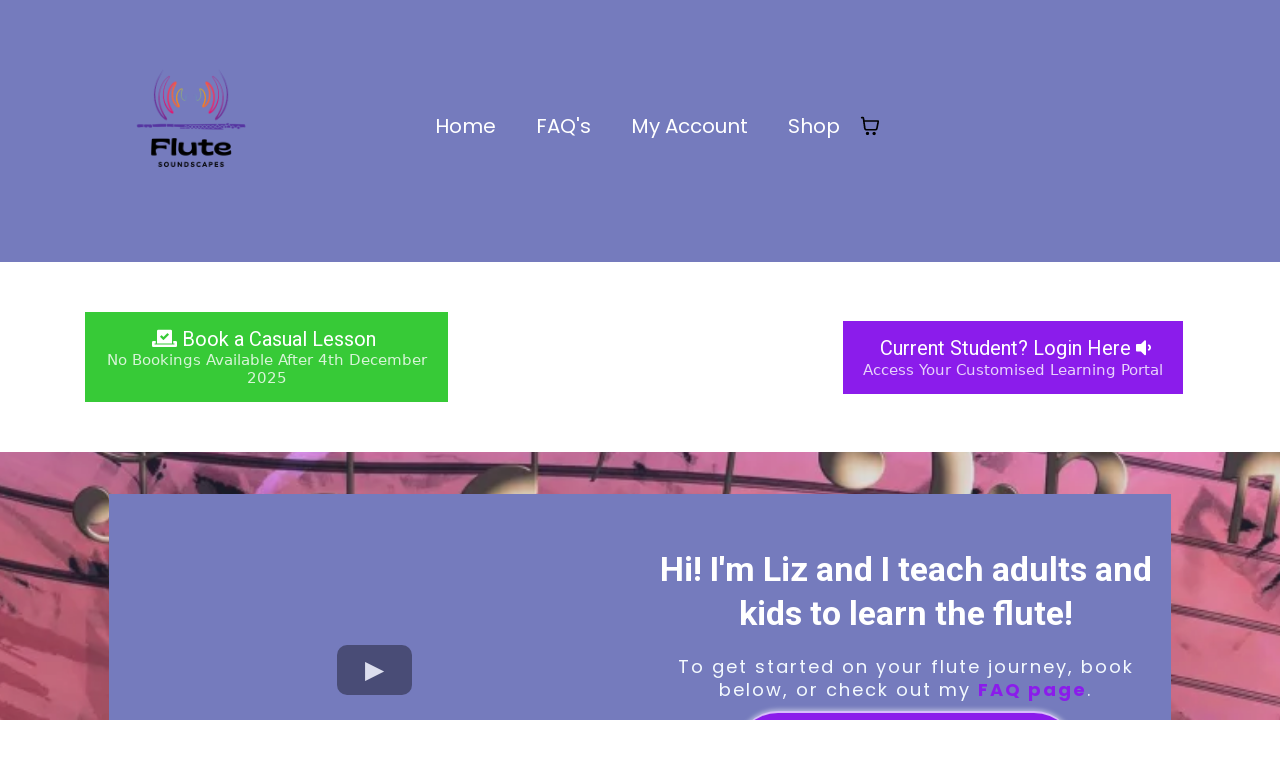

--- FILE ---
content_type: text/html; charset=utf-8
request_url: https://flutesoundscapes.com/
body_size: 39573
content:
<!DOCTYPE html><html  lang="de" data-capo=""><head><meta charset="utf-8">
<meta name="viewport" content="width=device-width, initial-scale=1">
<title>Learn flute in Point Cook </title>
<link rel="preconnect" href="https://fonts.gstatic.com/" crossorigin="anonymous">
<link rel="stylesheet" href="https://fonts.googleapis.com/css?family=Lato:100,100i,200,200i,300,300i,400,400i,500,500i,600,600i,700,700i,800,800i,900,900i%7COpen%20Sans:100,100i,200,200i,300,300i,400,400i,500,500i,600,600i,700,700i,800,800i,900,900i%7CMontserrat:100,100i,200,200i,300,300i,400,400i,500,500i,600,600i,700,700i,800,800i,900,900i%7CRed%20Hat%20Display:100,100i,200,200i,300,300i,400,400i,500,500i,600,600i,700,700i,800,800i,900,900i%7CRoboto:100,100i,200,200i,300,300i,400,400i,500,500i,600,600i,700,700i,800,800i,900,900i%7C'Roboto':100,100i,200,200i,300,300i,400,400i,500,500i,600,600i,700,700i,800,800i,900,900i%7COutfit:100,100i,200,200i,300,300i,400,400i,500,500i,600,600i,700,700i,800,800i,900,900i%7C'Outfit':100,100i,200,200i,300,300i,400,400i,500,500i,600,600i,700,700i,800,800i,900,900i%7CPoppins:100,100i,200,200i,300,300i,400,400i,500,500i,600,600i,700,700i,800,800i,900,900i%7C'Poppins':100,100i,200,200i,300,300i,400,400i,500,500i,600,600i,700,700i,800,800i,900,900i%7COswald:100,100i,200,200i,300,300i,400,400i,500,500i,600,600i,700,700i,800,800i,900,900i%7CRoboto:100,100i,200,200i,300,300i,400,400i,500,500i,600,600i,700,700i,800,800i,900,900i&display=swap" media="print" onload="this.media='all'">
<style type="text/css"> 

 :root{ --primary: #37ca37;
--secondary: #188bf6;
--white: #ffffff;
--gray: #cbd5e0;
--black: #000000;
--red: #e93d3d;
--orange: #f6ad55;
--yellow: #faf089;
--green: #9ae6b4;
--teal: #81e6d9;
--malibu: #63b3ed;
--indigo: #757BBD;
--purple: #d6bcfa;
--pink: #fbb6ce;
--transparent: transparent;
--overlay: rgba(0, 0, 0, 0.5);
--color-ljn1ecb0: #062D97;
--color-ljn1zn5v: #F4FAFE;
--color-ljn2bjhz: #2667FF;
--color-ljn4i7ro: #EFF4FF;
--color-ljn6qg27: rgba(1,24,88,0.91);
--color-lka7rf15: #1DCEC8;
--color-lkag4sli: #707070;
--color-lkc827qn: #0F9ABE;
--color-lkc8q43l: #EFF8FF;
--color-lkhkqcf0: #8644B8;
--color-lkitk5i9: #8B1CEB;
--color-lkiw4p2z: #F1F6FF;
--cobalt: #155eef;
--smoke: #f5f5f5;
--inter: 'Inter';
--arial: 'Arial';
--lato: 'Lato';
--open-sans: 'Open Sans';
--montserrat: 'Montserrat';
--red-hat-display: 'Red Hat Display';
--roboto: 'Roboto';
--outfit: 'Outfit';
--poppins: 'Poppins';
--oswald: 'Oswald';
--headlinefont: 'Roboto';
--contentfont: 'Poppins';
--text-color: #000000;
--link-color: var(--color-lkc827qn); } .bg-fixed{bottom:0;top:0;left:0;right:0;position:fixed;overflow:auto;background-color:var(--white)} 
            
            .drop-zone-draggable .hl_main_popup{padding:0;margin-top:0;border-color:var(--transparent);border-width:1px;border-style:solid;background-color:var(--white);width:960px}
            
          

            .drop-zone-draggable .row-_2Hy4yY6Hj{margin-top:0;margin-bottom:0}
            .drop-zone-draggable .row-_2Hy4yY6Hj{padding:0;background-color:var(--transparent);border-color:var(--black);border-width:2px;border-style:solid;width:100%}
            
          
.drop-zone-draggable .col-ONIwjdczOL{padding:200px 0;background-color:var(--transparent);width:47.3%;border-color:var(--black);border-width:2px;border-style:solid;margin-top:0;margin-bottom:0}
.drop-zone-draggable .col-jCJNa7NBdQ{padding:30px 10px 10px;background-color:var(--transparent);width:52.7%;border-color:var(--black);border-width:2px;border-style:solid;margin-top:0;margin-bottom:0}

            .drop-zone-draggable #sub-heading-cGRnEkK1GP{margin-top:0;margin-bottom:10px}
            .drop-zone-draggable .csub-heading-cGRnEkK1GP{font-family:var(--headlinefont);background-color:var(--transparent);color:var(--black);icon-color:var(--color-ljn2bjhz);font-weight:400;padding:0 10px;opacity:1;text-shadow:0 0 0 transparent;border-color:var(--black);border-width:2px;border-style:solid;line-height:1.3em;letter-spacing:0;text-align:center}
            
          

            .drop-zone-draggable #paragraph-nINNEWPa9s{margin-top:0;margin-bottom:10px}
            .drop-zone-draggable .cparagraph-nINNEWPa9s{font-family:var(--contentfont);background-color:var(--transparent);color:var(--text-color);icon-color:var(--text-color);font-weight:400;padding:0 10px 10px;opacity:1;text-shadow:0 0 0 transparent;border-color:var(--black);border-width:2px;border-style:solid;line-height:1.5em;text-transform:none;letter-spacing:0;text-align:center}
            
          

            .drop-zone-draggable .form-jCjeATToAo{margin-top:0;margin-bottom:0}
            .drop-zone-draggable .cform-jCjeATToAo{padding:0}
            
          
#hl_main_popup.popup-body{position:absolute!important;left:50%!important;bottom:auto!important;transform:translate(-50%,0)!important;right:auto!important;padding:0;margin-top:0;border-color:var(--transparent);border-width:1px;border-style:solid;background-color:var(--white);width:960px}.--mobile #hl_main_popup.popup-body{width:380px!important}@media screen and (min-width:0px) and (max-width:480px){#hl_main_popup.popup-body{width:380px!important}} #col-ONIwjdczOL>.inner{flex-direction:column;justify-content:center;align-items:inherit;flex-wrap:nowrap} #col-jCJNa7NBdQ>.inner{flex-direction:column;justify-content:center;align-items:inherit;flex-wrap:nowrap} .sub-heading-cGRnEkK1GP{font-weight:undefined}.sub-heading-cGRnEkK1GP a,.sub-heading-cGRnEkK1GP a *{color:var(--color-ljn2bjhz);text-decoration:none}.sub-heading-cGRnEkK1GP a u,.sub-heading-cGRnEkK1GP a:hover{text-decoration:underline}.sub-heading-cGRnEkK1GP a s{text-decoration:line-through}@media screen and (min-width:0px) and (max-width:480px){.sub-heading-cGRnEkK1GP h1,.sub-heading-cGRnEkK1GP h2,.sub-heading-cGRnEkK1GP h3,.sub-heading-cGRnEkK1GP h4,.sub-heading-cGRnEkK1GP h5,.sub-heading-cGRnEkK1GP h6,.sub-heading-cGRnEkK1GP ul li,.sub-heading-cGRnEkK1GP.text-output{font-size:20px!important;font-weight:undefined}}@media screen and (min-width:481px) and (max-width:10000px){.sub-heading-cGRnEkK1GP h1,.sub-heading-cGRnEkK1GP h2,.sub-heading-cGRnEkK1GP h3,.sub-heading-cGRnEkK1GP h4,.sub-heading-cGRnEkK1GP h5,.sub-heading-cGRnEkK1GP h6,.sub-heading-cGRnEkK1GP ul li,.sub-heading-cGRnEkK1GP.text-output{font-size:22px!important;font-weight:undefined}}.sub-heading-cGRnEkK1GP.text-output h1:first-child:before,.sub-heading-cGRnEkK1GP.text-output h2:first-child:before,.sub-heading-cGRnEkK1GP.text-output h3:first-child:before,.sub-heading-cGRnEkK1GP.text-output h4:first-child:before,.sub-heading-cGRnEkK1GP.text-output h5:first-child:before,.sub-heading-cGRnEkK1GP.text-output h6:first-child:before,.sub-heading-cGRnEkK1GP.text-output p:first-child:before{color:var(--color-ljn2bjhz);content:'\';
    font-family: '';margin-right:5px;font-weight:700} .paragraph-nINNEWPa9s{font-weight:undefined}.paragraph-nINNEWPa9s a,.paragraph-nINNEWPa9s a *{color:var(--link-color);text-decoration:none}.paragraph-nINNEWPa9s a u,.paragraph-nINNEWPa9s a:hover{text-decoration:underline}.paragraph-nINNEWPa9s a s{text-decoration:line-through}@media screen and (min-width:0px) and (max-width:480px){.paragraph-nINNEWPa9s h1,.paragraph-nINNEWPa9s h2,.paragraph-nINNEWPa9s h3,.paragraph-nINNEWPa9s h4,.paragraph-nINNEWPa9s h5,.paragraph-nINNEWPa9s h6,.paragraph-nINNEWPa9s ul li,.paragraph-nINNEWPa9s.text-output{font-size:15px!important;font-weight:undefined}}@media screen and (min-width:481px) and (max-width:10000px){.paragraph-nINNEWPa9s h1,.paragraph-nINNEWPa9s h2,.paragraph-nINNEWPa9s h3,.paragraph-nINNEWPa9s h4,.paragraph-nINNEWPa9s h5,.paragraph-nINNEWPa9s h6,.paragraph-nINNEWPa9s ul li,.paragraph-nINNEWPa9s.text-output{font-size:16px!important;font-weight:undefined}}.paragraph-nINNEWPa9s.text-output h1:first-child:before,.paragraph-nINNEWPa9s.text-output h2:first-child:before,.paragraph-nINNEWPa9s.text-output h3:first-child:before,.paragraph-nINNEWPa9s.text-output h4:first-child:before,.paragraph-nINNEWPa9s.text-output h5:first-child:before,.paragraph-nINNEWPa9s.text-output h6:first-child:before,.paragraph-nINNEWPa9s.text-output p:first-child:before{color:var(--text-color);content:'\';
    font-family: '';margin-right:5px;font-weight:700} 
            
            .drop-zone-draggable .hl_main_popup-tJ8nimkQba{padding:0;margin-top:0;border-color:var(--transparent);border-width:1px;border-style:solid;background-color:var(--white);width:960px}
            
          

            .drop-zone-draggable .row-_2Hy4yY6Hj{margin-top:0;margin-bottom:0}
            .drop-zone-draggable .row-_2Hy4yY6Hj{padding:0;background-color:var(--transparent);border-color:var(--black);border-width:2px;border-style:solid;width:100%}
            
          
.drop-zone-draggable .col-ONIwjdczOL{padding:200px 0;background-color:var(--transparent);width:47.3%;border-color:var(--black);border-width:2px;border-style:solid;margin-top:0;margin-bottom:0}
.drop-zone-draggable .col-jCJNa7NBdQ{padding:30px 10px 10px;background-color:var(--transparent);width:52.7%;border-color:var(--black);border-width:2px;border-style:solid;margin-top:0;margin-bottom:0}

            .drop-zone-draggable #sub-heading-cGRnEkK1GP{margin-top:0;margin-bottom:10px}
            .drop-zone-draggable .csub-heading-cGRnEkK1GP{font-family:var(--headlinefont);background-color:var(--transparent);color:var(--black);icon-color:var(--color-ljn2bjhz);font-weight:400;padding:0 10px;opacity:1;text-shadow:0 0 0 transparent;border-color:var(--black);border-width:2px;border-style:solid;line-height:1.3em;letter-spacing:0;text-align:center}
            
          

            .drop-zone-draggable #paragraph-nINNEWPa9s{margin-top:0;margin-bottom:10px}
            .drop-zone-draggable .cparagraph-nINNEWPa9s{font-family:var(--contentfont);background-color:var(--transparent);color:var(--text-color);icon-color:var(--text-color);font-weight:400;padding:0 10px 10px;opacity:1;text-shadow:0 0 0 transparent;border-color:var(--black);border-width:2px;border-style:solid;line-height:1.5em;text-transform:none;letter-spacing:0;text-align:center}
            
          

            .drop-zone-draggable .form-jCjeATToAo{margin-top:0;margin-bottom:0}
            .drop-zone-draggable .cform-jCjeATToAo{padding:0}
            
          
#hl_main_popup-tJ8nimkQba.popup-body{position:absolute!important;left:50%!important;bottom:auto!important;transform:translate(-50%,0)!important;right:auto!important;padding:0;margin-top:0;border-color:var(--transparent);border-width:1px;border-style:solid;background-color:var(--white);width:960px}.--mobile #hl_main_popup-tJ8nimkQba.popup-body{width:380px!important}@media screen and (min-width:0px) and (max-width:480px){#hl_main_popup-tJ8nimkQba.popup-body{width:380px!important}} #col-ONIwjdczOL>.inner{flex-direction:column;justify-content:center;align-items:inherit;flex-wrap:nowrap} #col-jCJNa7NBdQ>.inner{flex-direction:column;justify-content:center;align-items:inherit;flex-wrap:nowrap} .sub-heading-cGRnEkK1GP{font-weight:undefined}.sub-heading-cGRnEkK1GP a,.sub-heading-cGRnEkK1GP a *{color:var(--color-ljn2bjhz);text-decoration:none}.sub-heading-cGRnEkK1GP a u,.sub-heading-cGRnEkK1GP a:hover{text-decoration:underline}.sub-heading-cGRnEkK1GP a s{text-decoration:line-through}@media screen and (min-width:0px) and (max-width:480px){.sub-heading-cGRnEkK1GP h1,.sub-heading-cGRnEkK1GP h2,.sub-heading-cGRnEkK1GP h3,.sub-heading-cGRnEkK1GP h4,.sub-heading-cGRnEkK1GP h5,.sub-heading-cGRnEkK1GP h6,.sub-heading-cGRnEkK1GP ul li,.sub-heading-cGRnEkK1GP.text-output{font-size:20px!important;font-weight:undefined}}@media screen and (min-width:481px) and (max-width:10000px){.sub-heading-cGRnEkK1GP h1,.sub-heading-cGRnEkK1GP h2,.sub-heading-cGRnEkK1GP h3,.sub-heading-cGRnEkK1GP h4,.sub-heading-cGRnEkK1GP h5,.sub-heading-cGRnEkK1GP h6,.sub-heading-cGRnEkK1GP ul li,.sub-heading-cGRnEkK1GP.text-output{font-size:22px!important;font-weight:undefined}}.sub-heading-cGRnEkK1GP.text-output h1:first-child:before,.sub-heading-cGRnEkK1GP.text-output h2:first-child:before,.sub-heading-cGRnEkK1GP.text-output h3:first-child:before,.sub-heading-cGRnEkK1GP.text-output h4:first-child:before,.sub-heading-cGRnEkK1GP.text-output h5:first-child:before,.sub-heading-cGRnEkK1GP.text-output h6:first-child:before,.sub-heading-cGRnEkK1GP.text-output p:first-child:before{color:var(--color-ljn2bjhz);content:'\';
    font-family: '';margin-right:5px;font-weight:700} .paragraph-nINNEWPa9s{font-weight:undefined}.paragraph-nINNEWPa9s a,.paragraph-nINNEWPa9s a *{color:var(--link-color);text-decoration:none}.paragraph-nINNEWPa9s a u,.paragraph-nINNEWPa9s a:hover{text-decoration:underline}.paragraph-nINNEWPa9s a s{text-decoration:line-through}@media screen and (min-width:0px) and (max-width:480px){.paragraph-nINNEWPa9s h1,.paragraph-nINNEWPa9s h2,.paragraph-nINNEWPa9s h3,.paragraph-nINNEWPa9s h4,.paragraph-nINNEWPa9s h5,.paragraph-nINNEWPa9s h6,.paragraph-nINNEWPa9s ul li,.paragraph-nINNEWPa9s.text-output{font-size:15px!important;font-weight:undefined}}@media screen and (min-width:481px) and (max-width:10000px){.paragraph-nINNEWPa9s h1,.paragraph-nINNEWPa9s h2,.paragraph-nINNEWPa9s h3,.paragraph-nINNEWPa9s h4,.paragraph-nINNEWPa9s h5,.paragraph-nINNEWPa9s h6,.paragraph-nINNEWPa9s ul li,.paragraph-nINNEWPa9s.text-output{font-size:16px!important;font-weight:undefined}}.paragraph-nINNEWPa9s.text-output h1:first-child:before,.paragraph-nINNEWPa9s.text-output h2:first-child:before,.paragraph-nINNEWPa9s.text-output h3:first-child:before,.paragraph-nINNEWPa9s.text-output h4:first-child:before,.paragraph-nINNEWPa9s.text-output h5:first-child:before,.paragraph-nINNEWPa9s.text-output h6:first-child:before,.paragraph-nINNEWPa9s.text-output p:first-child:before{color:var(--text-color);content:'\';
    font-family: '';margin-right:5px;font-weight:700} 
 /* ---- Header styles ----- */  
 :root{--white:#ffffff;--black:#000000;--indigo:#757BBD;--transparent:transparent;--overlay:rgba(0, 0, 0, 0.5)}.hl_page-preview--content .row-WvCNWvyokb,.hl_page-preview--content .section-FxOfyox-Q2{padding:0;margin-top:0;margin-bottom:0;background-color:var(--indigo);border-color:var(--black);border-width:2px;border-style:solid}.hl_page-preview--content .row-WvCNWvyokb{padding:0 0 10px;background-color:var(--transparent);width:100%}.hl_page-preview--content .col-wKK-3qSk1f{width:27.8%}.hl_page-preview--content .col-wKK-3qSk1f>.inner{padding:10px 5px;width:27.8%;margin-bottom:0}.hl_page-preview--content .col-UGvhK4tHGg{width:72.2%}.hl_page-preview--content .cnav-menu-zD7MKXpl-I,.hl_page-preview--content .col-UGvhK4tHGg>.inner,.hl_page-preview--content .col-wKK-3qSk1f>.inner{margin-top:0;background-color:var(--transparent);border-color:var(--black);border-width:2px;border-style:solid}.hl_page-preview--content .col-UGvhK4tHGg>.inner{padding:10px 5px;width:72.2%;margin-bottom:0}.hl_page-preview--content .cnav-menu-zD7MKXpl-I{font-family:var(--poppins);padding:0;mobile-background-color:var(--overlay);color:var(--white);bold-text-color:var(--white);italic-text-color:var(--white);underline-text-color:var(--white);icon-color:var(--white);secondary-color:var(--white);nav-menu-item-hover-background-color:var(--transparent);line-height:1.3em;text-transform:none;letter-spacing:0;text-align:center;nav-menu-item-spacing-x:20px;nav-menu-item-spacing-y:8px;dropdown-background:var(--white);dropdown-text-color:var(--black);dropdown-hover-color:var(--black);dropdown-item-spacing:10px}#section-FxOfyox-Q2>.inner{max-width:1170px}#col-UGvhK4tHGg>.inner,#col-wKK-3qSk1f>.inner{flex-direction:column;justify-content:center;align-items:inherit;flex-wrap:nowrap}#nav-menu-zD7MKXpl-I .nav-menu,.--mobile #nav-menu-zD7MKXpl-I .nav-menu{font-size:20px;font-weight:undefined}#nav-menu-popup.nav-menu-zD7MKXpl-I .nav-menu-body{background:var(--overlay)}#nav-menu-zD7MKXpl-I .nav-menu li.nav-menu-item{display:flex;align-items:center;white-space:nowrap}#nav-menu-zD7MKXpl-I .items-cart-active{color:#155eef}#nav-menu-zD7MKXpl-I .items-cart{color:undefined}#nav-menu-popup.nav-menu-zD7MKXpl-I .nav-menu .nav-menu-item a,#nav-menu-zD7MKXpl-I .nav-menu .nav-menu-item a{color:var(--white);cursor:pointer;height:inherit;display:flex;align-items:center;padding:8px 20px;transition:all .3s ease}#nav-menu-zD7MKXpl-I .nav-menu .nav-menu-item:hover a{color:var(--white);background:var(--transparent)}#nav-menu-popup.nav-menu-zD7MKXpl-I .nav-menu .nav-menu-item:hover a,#nav-menu-popup.nav-menu-zD7MKXpl-I .nav-menu-body .nav-menu .nav-menu-item:hover{color:var(--white)}.--mobile #nav-menu-zD7MKXpl-I .nav-menu .dropdown-menu .dropdown-item{font-size:18px;font-weight:undefined}#nav-menu-popup.nav-menu-zD7MKXpl-I .nav-menu{font-size:20px;font-family:var(--poppins);font-weight:undefined}#nav-menu-popup.nav-menu-zD7MKXpl-I .nav-menu-body .close-menu{color:var(--white);font-size:20px;font-weight:600}#nav-menu-popup.nav-menu-zD7MKXpl-I .nav-menu-body .nav-menu .nav-menu-item{color:var(--white);text-align:center;transition:all .3s ease;font-size:18px;font-weight:undefined}#nav-menu-zD7MKXpl-I .nav-menu .dropdown-menu .dropdown-item{font-size:18px;text-align:center;font-weight:undefined}#nav-menu-popup.nav-menu-zD7MKXpl-I .nav-menu .nav-dropdown-menu .nav-menu-item:hover a,#nav-menu-zD7MKXpl-I .nav-menu .dropdown-menu .dropdown-item a{color:var(--black);background:var(--white);padding:10px;transition:all .3s ease}#nav-menu-popup.nav-menu-zD7MKXpl-I .nav-menu-body .nav-dropdown-menu .nav-menu-item a,#nav-menu-popup.nav-menu-zD7MKXpl-I .nav-menu-body .nav-dropdown-menu .nav-menu-item:hover a,#nav-menu-zD7MKXpl-I .nav-menu .dropdown-menu .dropdown-item:hover a{color:var(--black)}#nav-menu-popup.nav-menu-zD7MKXpl-I .nav-menu-body .nav-dropdown-menu .nav-menu-item{background:var(--white);font-size:18px;font-weight:undefined}#nav-menu-zD7MKXpl-I .nav-menu-mobile span::before{cursor:pointer;color:var(--white);content:"";font-family:"Font Awesome 5 Free";font-size:20px;font-weight:600}@media screen and (min-width:0px) and (max-width:480px){.nav-menu-zD7MKXpl-I .branding .title{font-size:20px;line-height:1.3em;font-weight:undefined}#nav-menu-zD7MKXpl-I .hl-autocomplete-results li{font-size:20px}}@media screen and (min-width:481px) and (max-width:10000px){.nav-menu-zD7MKXpl-I .branding .title{font-size:20px;line-height:1.3em;font-weight:undefined}#nav-menu-zD7MKXpl-I .hl-autocomplete-results li{font-size:20px}}#nav-menu-zD7MKXpl-I strong{font-weight:700}#nav-menu-zD7MKXpl-I em,#nav-menu-zD7MKXpl-I strong,#nav-menu-zD7MKXpl-I u{color:var(--white)!important}#nav-menu-zD7MKXpl-I .hl-autocomplete-input{border:1px solid #cacaca;margin:1px;border-radius:16px}#nav-menu-zD7MKXpl-I .hl-autocomplete{font-family:inherit}#nav-menu-zD7MKXpl-I .hl-autocomplete-button{background:#fff}#nav-menu-zD7MKXpl-I .hl-autocomplete-input-wrapper{color:#000;background-color:#fff}#nav-menu-zD7MKXpl-I .hl-autocomplete-results{border:1px solid #cacaca;border-top:none;border-radius:16px;border-top-left-radius:0;border-top-right-radius:0;color:var(--white);background-color:var(--transparent)}#nav-menu-zD7MKXpl-I .hl-autocomplete-input:hover{border-width:1.5px;margin:.5px}#nav-menu-zD7MKXpl-I .hl-autocomplete-input:focus-within{border-width:2px;margin:0} 
 /* ---- Section styles ----- */ 
:root{--primary:#37ca37;--white:#ffffff;--black:#000000;--green:#9ae6b4;--transparent:transparent;--color-lkitk5i9:#8B1CEB}.hl_page-preview--content .col-8uReQ9EhWT,.hl_page-preview--content .row-z1-W512f01,.hl_page-preview--content .section-3SAusMkHmn{box-shadow:none;padding:20px 0;margin:0;background-color:var(--transparent);border-color:var(--black);border-width:2px;border-style:solid}.hl_page-preview--content .col-8uReQ9EhWT,.hl_page-preview--content .row-z1-W512f01{margin:0 auto;padding:15px 0;width:100%}.hl_page-preview--content .col-8uReQ9EhWT{padding:10px 5px;margin:0}.hl_page-preview--content .button-oFTXzdVMzQ{margin:0;text-align:center}.hl_page-preview--content .cbutton-oFTXzdVMzQ{font-family:var(--headlinefont);background-color:var(--color-lkitk5i9);color:var(--white);secondary-color:var(--white);text-decoration:none;padding:15px 20px;border-color:var(--green);border-width:2px;border-style:solid;letter-spacing:0;width:auto%;box-shadow:none;text-shadow:none}.hl_page-preview--content .col-NgsDUKEcVy,.hl_page-preview--content .col-iv16-8EmhI{box-shadow:none;padding:10px 5px;background-color:var(--transparent);width:100%;border-color:var(--black);border-width:2px;border-style:solid;margin:0}.hl_page-preview--content .button-UZ4JMzy-X0{margin:0;text-align:center}.hl_page-preview--content .cbutton-UZ4JMzy-X0{font-family:var(--headlinefont);background-color:var(--primary);color:var(--white);secondary-color:var(--white);text-decoration:none;padding:15px 20px;border-color:var(--green);border-width:2px;border-style:solid;letter-spacing:0;width:auto%;box-shadow:none;text-shadow:none}#section-3SAusMkHmn>.inner{max-width:1170px}#col-8uReQ9EhWT>.inner,#col-NgsDUKEcVy>.inner,#col-iv16-8EmhI>.inner{flex-direction:column;justify-content:center;align-items:inherit;flex-wrap:nowrap}.button-UZ4JMzy-X0 .button-icon-start:before,.button-oFTXzdVMzQ .button-icon-end:before{content:"";font-family:"Font Awesome 5 Free";font-weight:700}@media screen and (min-width:481px) and (max-width:10000px){.button-oFTXzdVMzQ .button-icon-end,.button-oFTXzdVMzQ .button-icon-start,.button-oFTXzdVMzQ .main-heading-button{font-size:20px;font-weight:400}.button-oFTXzdVMzQ .button-icon-start{margin-right:5px}.button-oFTXzdVMzQ .button-icon-end{margin-left:5px}.button-oFTXzdVMzQ .sub-heading-button{font-size:15px;color:var(--white);font-weight:400}}@media screen and (min-width:0px) and (max-width:480px){.button-oFTXzdVMzQ .button-icon-end,.button-oFTXzdVMzQ .button-icon-start,.button-oFTXzdVMzQ .main-heading-button{font-size:20px;font-weight:400}.button-oFTXzdVMzQ .button-icon-start{margin-right:5px}.button-oFTXzdVMzQ .button-icon-end{margin-left:5px}.button-oFTXzdVMzQ .sub-heading-button{font-size:15px;color:var(--white);font-weight:undefined}}.button-UZ4JMzy-X0 .button-icon-start:before{content:""}@media screen and (min-width:481px) and (max-width:10000px){.button-UZ4JMzy-X0 .button-icon-end,.button-UZ4JMzy-X0 .button-icon-start,.button-UZ4JMzy-X0 .main-heading-button{font-size:20px;font-weight:400}.button-UZ4JMzy-X0 .button-icon-start{margin-right:5px}.button-UZ4JMzy-X0 .button-icon-end{margin-left:5px}.button-UZ4JMzy-X0 .sub-heading-button{font-size:15px;color:var(--white);font-weight:400}}@media screen and (min-width:0px) and (max-width:480px){.button-UZ4JMzy-X0 .button-icon-end,.button-UZ4JMzy-X0 .button-icon-start,.button-UZ4JMzy-X0 .main-heading-button{font-size:20px;font-weight:400}.button-UZ4JMzy-X0 .button-icon-start{margin-right:5px}.button-UZ4JMzy-X0 .button-icon-end{margin-left:5px}.button-UZ4JMzy-X0 .sub-heading-button{font-size:15px;color:var(--white);font-weight:undefined}} 
 /* ---- Section styles ----- */ 
:root{--white:#ffffff;--black:#000000;--indigo:#757BBD;--purple:#d6bcfa;--transparent:transparent;--color-ljn1zn5v:#F4FAFE;--color-lkitk5i9:#8B1CEB}.hl_page-preview--content .section-EiciBB5ZtO{padding:42px 0;margin-top:0;margin-bottom:0;background-color:var(--indigo);border-color:var(--black);border-width:2px;border-style:solid}.hl_page-preview--content .col-twNd0aSpnR,.hl_page-preview--content .row-G4-0BSN8HK{margin:0 auto;box-shadow:none;padding:15px 0;background-color:var(--indigo);border-color:var(--black);border-width:2px;border-style:solid;width:83%}.hl_page-preview--content .col-twNd0aSpnR{padding:10px 5px;background-color:var(--transparent);width:100%;margin:0}.hl_page-preview--content .button-AXZXj_3aWS{margin:0;text-align:center}.hl_page-preview--content .cbutton-AXZXj_3aWS{font-family:var(--headlinefont);background-color:var(--color-lkitk5i9);color:var(--white);secondary-color:var(--white);text-decoration:none;padding:15px 20px;border-color:var(--purple);border-width:2px;border-style:solid;letter-spacing:0;text-transform:none;width:auto%;box-shadow:3px 3px 4px 3px #707070;text-shadow:none}.hl_page-preview--content #paragraph--RjFUTtwrU,.hl_page-preview--content #sub-heading-sPNJKwqlqm{margin:0}.hl_page-preview--content .cparagraph--RjFUTtwrU{font-family:var(--contentfont);color:var(--color-ljn1zn5v);icon-color:var(--text-color);font-weight:400;padding:0 0 10px;opacity:1;text-shadow:none;line-height:1.3em;letter-spacing:2px;text-align:center}.hl_page-preview--content .col-FlyWpAmBNo,.hl_page-preview--content .cparagraph--RjFUTtwrU,.hl_page-preview--content .csub-heading-sPNJKwqlqm{box-shadow:none;background-color:var(--transparent);border-color:var(--black);border-width:2px;border-style:solid}.hl_page-preview--content .csub-heading-sPNJKwqlqm{font-family:var(--headlinefont);color:var(--color-ljn1zn5v);icon-color:var(--text-color);font-weight:400;padding:0 0 20px;opacity:1;text-shadow:none;line-height:1.3em;letter-spacing:0;text-align:center}.hl_page-preview--content .col-FlyWpAmBNo{padding:10px 5px;width:100%;margin:0}.hl_page-preview--content .video-aowOYehjB2{margin:0}.hl_page-preview--content .cvideo-aowOYehjB2{box-shadow:none;padding:10px;background-color:var(--transparent);border-color:var(--black);border-width:2px;border-style:solid}#section-EiciBB5ZtO>.inner{max-width:100%}#col-FlyWpAmBNo>.inner,#col-twNd0aSpnR>.inner{flex-direction:column;justify-content:center;align-items:inherit;flex-wrap:nowrap}.button-AXZXj_3aWS .button-icon-start:before{content:"";font-family:"Font Awesome 5 Free";font-weight:700}@media screen and (min-width:481px) and (max-width:10000px){.button-AXZXj_3aWS .button-icon-end,.button-AXZXj_3aWS .button-icon-start,.button-AXZXj_3aWS .main-heading-button{font-size:25px;font-weight:700}.button-AXZXj_3aWS .button-icon-start{margin-right:5px}.button-AXZXj_3aWS .button-icon-end{margin-left:5px}.button-AXZXj_3aWS .sub-heading-button{font-size:15px;color:var(--white);font-weight:600}}@media screen and (min-width:0px) and (max-width:480px){.button-AXZXj_3aWS .button-icon-end,.button-AXZXj_3aWS .button-icon-start,.button-AXZXj_3aWS .main-heading-button{font-size:25px;font-weight:700}.button-AXZXj_3aWS .button-icon-start{margin-right:5px}.button-AXZXj_3aWS .button-icon-end{margin-left:5px}.button-AXZXj_3aWS .sub-heading-button{font-size:15px;color:var(--white);font-weight:undefined}}.paragraph--RjFUTtwrU,.sub-heading-sPNJKwqlqm{font-weight:400}.paragraph--RjFUTtwrU em,.paragraph--RjFUTtwrU strong,.paragraph--RjFUTtwrU u,.sub-heading-sPNJKwqlqm em,.sub-heading-sPNJKwqlqm u{color:var(--text-color)}.paragraph--RjFUTtwrU a,.paragraph--RjFUTtwrU a *{color:var(--color-lkitk5i9);text-decoration:none}.paragraph--RjFUTtwrU a u,.paragraph--RjFUTtwrU a:hover,.sub-heading-sPNJKwqlqm a u,.sub-heading-sPNJKwqlqm a:hover{text-decoration:underline}.paragraph--RjFUTtwrU a s,.sub-heading-sPNJKwqlqm a s{text-decoration:line-through}@media screen and (min-width:0px) and (max-width:480px){.paragraph--RjFUTtwrU h1,.paragraph--RjFUTtwrU h2,.paragraph--RjFUTtwrU h3,.paragraph--RjFUTtwrU h4,.paragraph--RjFUTtwrU h5,.paragraph--RjFUTtwrU h6,.paragraph--RjFUTtwrU ul li,.paragraph--RjFUTtwrU.text-output{font-size:18px!important;font-weight:400}}@media screen and (min-width:481px) and (max-width:10000px){.paragraph--RjFUTtwrU h1,.paragraph--RjFUTtwrU h2,.paragraph--RjFUTtwrU h3,.paragraph--RjFUTtwrU h4,.paragraph--RjFUTtwrU h5,.paragraph--RjFUTtwrU h6,.paragraph--RjFUTtwrU ul li,.paragraph--RjFUTtwrU.text-output{font-size:18px!important;font-weight:400}}.paragraph--RjFUTtwrU.text-output h1:first-child:before,.paragraph--RjFUTtwrU.text-output h2:first-child:before,.paragraph--RjFUTtwrU.text-output h3:first-child:before,.paragraph--RjFUTtwrU.text-output h4:first-child:before,.paragraph--RjFUTtwrU.text-output h5:first-child:before,.paragraph--RjFUTtwrU.text-output h6:first-child:before,.paragraph--RjFUTtwrU.text-output p:first-child:before,.sub-heading-sPNJKwqlqm.text-output h1:first-child:before,.sub-heading-sPNJKwqlqm.text-output h2:first-child:before,.sub-heading-sPNJKwqlqm.text-output h3:first-child:before,.sub-heading-sPNJKwqlqm.text-output h4:first-child:before,.sub-heading-sPNJKwqlqm.text-output h5:first-child:before,.sub-heading-sPNJKwqlqm.text-output h6:first-child:before,.sub-heading-sPNJKwqlqm.text-output p:first-child:before{color:var(--text-color);content:'\';
    font-family: '';margin-right:5px;font-weight:700}.sub-heading-sPNJKwqlqm strong{color:var(--white)}.sub-heading-sPNJKwqlqm a,.sub-heading-sPNJKwqlqm a *{color:var(--link-color);text-decoration:none}@media screen and (min-width:0px) and (max-width:480px){.sub-heading-sPNJKwqlqm h1,.sub-heading-sPNJKwqlqm h2,.sub-heading-sPNJKwqlqm h3,.sub-heading-sPNJKwqlqm h4,.sub-heading-sPNJKwqlqm h5,.sub-heading-sPNJKwqlqm h6,.sub-heading-sPNJKwqlqm ul li,.sub-heading-sPNJKwqlqm.text-output{font-size:34px!important;font-weight:400}}@media screen and (min-width:481px) and (max-width:10000px){.sub-heading-sPNJKwqlqm h1,.sub-heading-sPNJKwqlqm h2,.sub-heading-sPNJKwqlqm h3,.sub-heading-sPNJKwqlqm h4,.sub-heading-sPNJKwqlqm h5,.sub-heading-sPNJKwqlqm h6,.sub-heading-sPNJKwqlqm ul li,.sub-heading-sPNJKwqlqm.text-output{font-size:34px!important;font-weight:400}}#video-aowOYehjB2 .vjs-ghl .vjs-volume-level,#video-aowOYehjB2 .vjs-ghl.video-js .vjs-play-progress{background:#fff}#video-aowOYehjB2 .vjs-ghl.video-js .vjs-load-progress div{background:#fff;opacity:.5}
 /* ---- About Sec styles ----- */  
 :root{--white:#ffffff;--black:#000000;--transparent:transparent;--color-ljn1ecb0:#062D97;--color-lkitk5i9:#8B1CEB}.hl_page-preview--content .col-nye2ZgIJRC>.inner,.hl_page-preview--content .row-0oBcu-foVA,.hl_page-preview--content .section-brYB0mjB0v{padding:20px 0;margin-top:0;margin-bottom:0;background-color:var(--transparent);border-color:var(--black);border-width:2px;border-style:solid}.hl_page-preview--content .col-nye2ZgIJRC>.inner,.hl_page-preview--content .row-0oBcu-foVA{padding:0;width:100%}.hl_page-preview--content .col-nye2ZgIJRC{width:100%}.hl_page-preview--content .col-nye2ZgIJRC>.inner{padding:10px 5px}.hl_page-preview--content .divider-0_HHJaO_3j{margin-top:0;margin-bottom:0;padding-top:10px;padding-bottom:10px}.hl_page-preview--content .cdivider-0_HHJaO_3j{padding-top:0;padding-bottom:0}.hl_page-preview--content .col-Gg8X0ghBmB>.inner,.hl_page-preview--content .row-Sh-3UMZRuF{margin-top:0;margin-bottom:0;padding:15px 10px;background-color:var(--transparent);border-color:var(--black);border-width:2px;border-style:solid;width:100%}.hl_page-preview--content .col-Gg8X0ghBmB{width:100%}.hl_page-preview--content .col-Gg8X0ghBmB>.inner{padding:30px 0 30px 80px;border-color:var(--transparent);border-width:1px}.hl_page-preview--content .button-NgaFxZqr03{margin-top:20px;margin-bottom:0;text-align:left}.hl_page-preview--content .cbutton-NgaFxZqr03{font-family:var(--headlinefont);background-color:var(--color-lkitk5i9);color:var(--white);secondary-color:var(--white);text-decoration:none;padding:12px 30px;font-weight:700;border-color:var(--transparent);border-width:10px;border-style:solid;letter-spacing:1px;text-transform:none;text-shadow:11px 0 0#00000000,2px 2px 2px #707070;width:auto%;box-shadow:2px 3px 7px 5px #707070}.hl_page-preview--content #heading-i6nGLUrboB,.hl_page-preview--content #paragraph-8BrQcIknnJ{margin-top:0;margin-bottom:10px}.hl_page-preview--content .cparagraph-8BrQcIknnJ{font-family:var(--contentfont);color:var(--black);icon-color:var(--text-color);font-weight:400;padding:0;opacity:1;text-shadow:0 0 0 transparent;line-height:1.8em;text-transform:none;letter-spacing:0;text-align:left}.hl_page-preview--content .cheading-i6nGLUrboB,.hl_page-preview--content .col-w2jQFSOKRv>.inner,.hl_page-preview--content .cparagraph-8BrQcIknnJ{background-color:var(--transparent);border-color:var(--black);border-width:2px;border-style:solid}.hl_page-preview--content .cheading-i6nGLUrboB{font-family:var(--headlinefont);color:var(--black);icon-color:var(--text-color);font-weight:400;padding:0;opacity:1;text-shadow:0 0 0 transparent;line-height:1.3em;text-transform:none;letter-spacing:0;text-align:left}.hl_page-preview--content .col-w2jQFSOKRv{width:100%}.hl_page-preview--content .col-w2jQFSOKRv>.inner{padding:0 30px 0 5px;width:100%;margin-top:0;margin-bottom:10px}.hl_page-preview--content .video-dKGJE7Stpw{margin-top:0;margin-bottom:0}.hl_page-preview--content .col-HvNVJ_FlxR>.inner,.hl_page-preview--content .cvideo-dKGJE7Stpw,.hl_page-preview--content .row-d3fzIMWPkh{padding:10px;background-color:var(--transparent);border-color:var(--black);border-width:2px;border-style:solid}.hl_page-preview--content .col-HvNVJ_FlxR>.inner,.hl_page-preview--content .row-d3fzIMWPkh{margin-top:0;margin-bottom:0;padding:0;width:100%}.hl_page-preview--content .col-HvNVJ_FlxR{width:100%}.hl_page-preview--content .col-HvNVJ_FlxR>.inner{padding:10px 5px}.hl_page-preview--content .divider-EukiLL0N_V{margin-top:0;margin-bottom:0;padding-top:10px;padding-bottom:10px}.hl_page-preview--content .cdivider-EukiLL0N_V{padding-top:0;padding-bottom:0}#section-brYB0mjB0v>.inner{max-width:1170px}#col-Gg8X0ghBmB>.inner,#col-nye2ZgIJRC>.inner{flex-direction:column;justify-content:center;align-items:inherit;flex-wrap:nowrap}.divider-0_HHJaO_3j .divider-element{width:100%;border-top:1px solid var(--transparent);margin:0 auto}@media screen and (min-width:481px) and (max-width:10000px){.button-NgaFxZqr03 .button-icon-end,.button-NgaFxZqr03 .button-icon-start,.button-NgaFxZqr03 .main-heading-button{font-size:17px;font-weight:undefined}.button-NgaFxZqr03 .button-icon-start{margin-right:5px}.button-NgaFxZqr03 .button-icon-end{margin-left:5px}.button-NgaFxZqr03 .sub-heading-button{font-size:24px;color:var(--white);font-weight:undefined}}@media screen and (min-width:0px) and (max-width:480px){.button-NgaFxZqr03 .button-icon-end,.button-NgaFxZqr03 .button-icon-start,.button-NgaFxZqr03 .main-heading-button{font-size:14px;font-weight:undefined}.button-NgaFxZqr03 .button-icon-start{margin-right:5px}.button-NgaFxZqr03 .button-icon-end{margin-left:5px}.button-NgaFxZqr03 .sub-heading-button{font-size:24px;color:var(--white);font-weight:undefined}}.heading-i6nGLUrboB,.paragraph-8BrQcIknnJ{font-weight:undefined}.heading-i6nGLUrboB em,.heading-i6nGLUrboB u,.paragraph-8BrQcIknnJ em,.paragraph-8BrQcIknnJ strong,.paragraph-8BrQcIknnJ u{color:var(--text-color)}.paragraph-8BrQcIknnJ a,.paragraph-8BrQcIknnJ a *{color:var(--link-color);text-decoration:none}.heading-i6nGLUrboB a u,.heading-i6nGLUrboB a:hover,.paragraph-8BrQcIknnJ a u,.paragraph-8BrQcIknnJ a:hover{text-decoration:underline}.heading-i6nGLUrboB a s,.paragraph-8BrQcIknnJ a s{text-decoration:line-through}@media screen and (min-width:0px) and (max-width:480px){.paragraph-8BrQcIknnJ h1,.paragraph-8BrQcIknnJ h2,.paragraph-8BrQcIknnJ h3,.paragraph-8BrQcIknnJ h4,.paragraph-8BrQcIknnJ h5,.paragraph-8BrQcIknnJ h6,.paragraph-8BrQcIknnJ ul li,.paragraph-8BrQcIknnJ.text-output{font-size:15px!important;font-weight:undefined}}@media screen and (min-width:481px) and (max-width:10000px){.paragraph-8BrQcIknnJ h1,.paragraph-8BrQcIknnJ h2,.paragraph-8BrQcIknnJ h3,.paragraph-8BrQcIknnJ h4,.paragraph-8BrQcIknnJ h5,.paragraph-8BrQcIknnJ h6,.paragraph-8BrQcIknnJ ul li,.paragraph-8BrQcIknnJ.text-output{font-size:18px!important;font-weight:undefined}}.heading-i6nGLUrboB.text-output h1:first-child:before,.heading-i6nGLUrboB.text-output h2:first-child:before,.heading-i6nGLUrboB.text-output h3:first-child:before,.heading-i6nGLUrboB.text-output h4:first-child:before,.heading-i6nGLUrboB.text-output h5:first-child:before,.heading-i6nGLUrboB.text-output h6:first-child:before,.heading-i6nGLUrboB.text-output p:first-child:before,.paragraph-8BrQcIknnJ.text-output h1:first-child:before,.paragraph-8BrQcIknnJ.text-output h2:first-child:before,.paragraph-8BrQcIknnJ.text-output h3:first-child:before,.paragraph-8BrQcIknnJ.text-output h4:first-child:before,.paragraph-8BrQcIknnJ.text-output h5:first-child:before,.paragraph-8BrQcIknnJ.text-output h6:first-child:before,.paragraph-8BrQcIknnJ.text-output p:first-child:before{color:var(--text-color);content:'\';
    font-family: '';margin-right:5px;font-weight:700}.heading-i6nGLUrboB strong{color:var(--black)}.heading-i6nGLUrboB a,.heading-i6nGLUrboB a *{color:var(--color-ljn1ecb0);text-decoration:none}@media screen and (min-width:0px) and (max-width:480px){.heading-i6nGLUrboB h1,.heading-i6nGLUrboB h2,.heading-i6nGLUrboB h3,.heading-i6nGLUrboB h4,.heading-i6nGLUrboB h5,.heading-i6nGLUrboB h6,.heading-i6nGLUrboB ul li,.heading-i6nGLUrboB.text-output{font-size:24px!important;font-weight:undefined}}@media screen and (min-width:481px) and (max-width:10000px){.heading-i6nGLUrboB h1,.heading-i6nGLUrboB h2,.heading-i6nGLUrboB h3,.heading-i6nGLUrboB h4,.heading-i6nGLUrboB h5,.heading-i6nGLUrboB h6,.heading-i6nGLUrboB ul li,.heading-i6nGLUrboB.text-output{font-size:38px!important;font-weight:undefined}}#col-HvNVJ_FlxR>.inner,#col-w2jQFSOKRv>.inner{flex-direction:column;justify-content:flex-start;align-items:inherit;flex-wrap:nowrap}#video-dKGJE7Stpw .vjs-ghl .vjs-volume-level,#video-dKGJE7Stpw .vjs-ghl.video-js .vjs-play-progress{background:#fff}#video-dKGJE7Stpw .vjs-ghl.video-js .vjs-load-progress div{background:#fff;opacity:.5}#col-HvNVJ_FlxR>.inner{justify-content:center}.divider-EukiLL0N_V .divider-element{width:100%;border-top:1px solid var(--transparent);margin:0 auto} 
 /* ---- Section styles ----- */ 
:root{--black:#000000;--transparent:transparent}.hl_page-preview--content .section-4dquOZeTKE{box-shadow:none;padding:20px 0;margin:0;background-color:var(--transparent);border-color:var(--black);border-width:2px;border-style:solid}.hl_page-preview--content .row-j6KYG3RTxh{margin:0 auto;padding:15px 0;width:100%}.hl_page-preview--content .cheading-gmX_vP5vwG,.hl_page-preview--content .col-bsL_Ye3McZ,.hl_page-preview--content .row-j6KYG3RTxh{background-color:var(--transparent);box-shadow:none;border-color:var(--black);border-width:2px;border-style:solid}.hl_page-preview--content .col-bsL_Ye3McZ{padding:10px 5px;width:100%;margin:0}.hl_page-preview--content #heading-gmX_vP5vwG{margin:0}.hl_page-preview--content .cheading-gmX_vP5vwG{font-family:var(--headlinefont);color:var(--text-color);icon-color:var(--text-color);font-weight:400;padding:0;opacity:1;text-shadow:none;line-height:1.3em;letter-spacing:0;text-align:center}#section-4dquOZeTKE>.inner{max-width:1170px}#col-bsL_Ye3McZ>.inner{flex-direction:column;justify-content:center;align-items:inherit;flex-wrap:nowrap}.heading-gmX_vP5vwG{font-weight:700}.heading-gmX_vP5vwG em,.heading-gmX_vP5vwG strong,.heading-gmX_vP5vwG u{color:var(--text-color)}.heading-gmX_vP5vwG a,.heading-gmX_vP5vwG a *{color:var(--link-color);text-decoration:none}.heading-gmX_vP5vwG a u,.heading-gmX_vP5vwG a:hover{text-decoration:underline}.heading-gmX_vP5vwG a s{text-decoration:line-through}@media screen and (min-width:0px) and (max-width:480px){.heading-gmX_vP5vwG h1,.heading-gmX_vP5vwG h2,.heading-gmX_vP5vwG h3,.heading-gmX_vP5vwG h4,.heading-gmX_vP5vwG h5,.heading-gmX_vP5vwG h6,.heading-gmX_vP5vwG ul li,.heading-gmX_vP5vwG.text-output{font-size:32px!important;font-weight:700}}@media screen and (min-width:481px) and (max-width:10000px){.heading-gmX_vP5vwG h1,.heading-gmX_vP5vwG h2,.heading-gmX_vP5vwG h3,.heading-gmX_vP5vwG h4,.heading-gmX_vP5vwG h5,.heading-gmX_vP5vwG h6,.heading-gmX_vP5vwG ul li,.heading-gmX_vP5vwG.text-output{font-size:32px!important;font-weight:700}}.heading-gmX_vP5vwG.text-output h1:first-child:before,.heading-gmX_vP5vwG.text-output h2:first-child:before,.heading-gmX_vP5vwG.text-output h3:first-child:before,.heading-gmX_vP5vwG.text-output h4:first-child:before,.heading-gmX_vP5vwG.text-output h5:first-child:before,.heading-gmX_vP5vwG.text-output h6:first-child:before,.heading-gmX_vP5vwG.text-output p:first-child:before{color:var(--text-color);content:'\';
    font-family: '';margin-right:5px;font-weight:700} 
 /* ---- Section styles ----- */ 
:root{--black:#000000;--transparent:transparent;--color-lkitk5i9:#8B1CEB}.hl_page-preview--content .col-vlnKnuYHoF,.hl_page-preview--content .row-2W_PN-GxZw,.hl_page-preview--content .section-BiQmSSx6vh{box-shadow:none;padding:20px 0;margin:0;background-color:var(--transparent);border-color:var(--black);border-width:2px;border-style:solid}.hl_page-preview--content .col-vlnKnuYHoF,.hl_page-preview--content .row-2W_PN-GxZw{margin:0 auto;padding:15px 0;width:100%}.hl_page-preview--content .col-vlnKnuYHoF{padding:10px 5px;margin:0}.hl_page-preview--content .video-Piu19QN0c_{margin:0}.hl_page-preview--content .col-GAaoQvRTqI,.hl_page-preview--content .cvideo-Piu19QN0c_{box-shadow:none;padding:10px;background-color:var(--transparent);border-color:var(--black);border-width:2px;border-style:solid}.hl_page-preview--content .col-GAaoQvRTqI{padding:10px 5px;width:100%;margin:0}.hl_page-preview--content .video-V7TZUdqnCh{margin:0}.hl_page-preview--content .col-ibH_XHEXFs,.hl_page-preview--content .cvideo-V7TZUdqnCh{box-shadow:none;padding:10px;background-color:var(--transparent);border-color:var(--black);border-width:2px;border-style:solid}.hl_page-preview--content .col-ibH_XHEXFs{padding:10px 5px;width:100%;margin:0}.hl_page-preview--content #heading-S8Gn7G2-Fm,.hl_page-preview--content #paragraph-8AOMABKqU2,.hl_page-preview--content .video-KOIyulT7PG{margin:0}.hl_page-preview--content .cvideo-KOIyulT7PG{box-shadow:none;padding:10px;background-color:var(--transparent);border-color:var(--black);border-width:2px;border-style:solid}.hl_page-preview--content .row-wq1LNFHEF9{margin:0 auto;padding:15px 0;width:100%}.hl_page-preview--content .cheading-S8Gn7G2-Fm,.hl_page-preview--content .col-wkuNfg9Jdh,.hl_page-preview--content .row-wq1LNFHEF9{background-color:var(--transparent);box-shadow:none;border-color:var(--black);border-width:2px;border-style:solid}.hl_page-preview--content .col-wkuNfg9Jdh{padding:10px 5px;width:100%;margin:0}.hl_page-preview--content .cheading-S8Gn7G2-Fm{font-family:var(--headlinefont);color:var(--text-color);icon-color:var(--text-color);font-weight:400;padding:0;opacity:1;text-shadow:none;line-height:1.3em;letter-spacing:0;text-align:center}.hl_page-preview--content .col-lLDu0h4y0Q,.hl_page-preview--content .row-s91PMQkeTu{margin:0 auto;box-shadow:none;padding:15px 0;background-color:var(--transparent);border-color:var(--black);border-width:2px;border-style:solid;width:100%}.hl_page-preview--content .col-lLDu0h4y0Q{padding:10px 5px;margin:0}.hl_page-preview--content .cimage-slider-liXSYcg1N-{padding:10px;margin:0;border-width:0;border-style:solid;border-radius:8px;border-color:#000;box-shadow:none}.hl_page-preview--content .col-Rag27ni4tR,.hl_page-preview--content .cparagraph-8AOMABKqU2{background-color:var(--transparent);box-shadow:none;border-color:var(--black);border-width:2px;border-style:solid}.hl_page-preview--content .col-Rag27ni4tR{padding:10px 5px;width:100%;margin:0}.hl_page-preview--content .cparagraph-8AOMABKqU2{font-family:var(--contentfont);color:var(--text-color);icon-color:var(--text-color);font-weight:400;padding:10px 0 0;opacity:1;text-shadow:none;line-height:1.3em;text-transform:none;letter-spacing:0;text-align:center}#section-BiQmSSx6vh>.inner{max-width:1170px}#col-GAaoQvRTqI>.inner,#col-ibH_XHEXFs>.inner,#col-lLDu0h4y0Q>.inner,#col-vlnKnuYHoF>.inner,#col-wkuNfg9Jdh>.inner{flex-direction:column;justify-content:center;align-items:inherit;flex-wrap:nowrap}#video-KOIyulT7PG .vjs-ghl .vjs-volume-level,#video-KOIyulT7PG .vjs-ghl.video-js .vjs-play-progress,#video-Piu19QN0c_ .vjs-ghl .vjs-volume-level,#video-Piu19QN0c_ .vjs-ghl.video-js .vjs-play-progress,#video-V7TZUdqnCh .vjs-ghl .vjs-volume-level,#video-V7TZUdqnCh .vjs-ghl.video-js .vjs-play-progress{background:#fff}#video-KOIyulT7PG .vjs-ghl.video-js .vjs-load-progress div,#video-Piu19QN0c_ .vjs-ghl.video-js .vjs-load-progress div,#video-V7TZUdqnCh .vjs-ghl.video-js .vjs-load-progress div{background:#fff;opacity:.5}.heading-S8Gn7G2-Fm{font-weight:700}.heading-S8Gn7G2-Fm em,.heading-S8Gn7G2-Fm strong,.heading-S8Gn7G2-Fm u,.paragraph-8AOMABKqU2 em,.paragraph-8AOMABKqU2 strong,.paragraph-8AOMABKqU2 u{color:var(--text-color)}.heading-S8Gn7G2-Fm a,.heading-S8Gn7G2-Fm a *{color:var(--link-color);text-decoration:none}.heading-S8Gn7G2-Fm a u,.heading-S8Gn7G2-Fm a:hover,.paragraph-8AOMABKqU2 a u,.paragraph-8AOMABKqU2 a:hover{text-decoration:underline}.heading-S8Gn7G2-Fm a s,.paragraph-8AOMABKqU2 a s{text-decoration:line-through}@media screen and (min-width:0px) and (max-width:480px){.heading-S8Gn7G2-Fm h1,.heading-S8Gn7G2-Fm h2,.heading-S8Gn7G2-Fm h3,.heading-S8Gn7G2-Fm h4,.heading-S8Gn7G2-Fm h5,.heading-S8Gn7G2-Fm h6,.heading-S8Gn7G2-Fm ul li,.heading-S8Gn7G2-Fm.text-output{font-size:32px!important;font-weight:700}}@media screen and (min-width:481px) and (max-width:10000px){.heading-S8Gn7G2-Fm h1,.heading-S8Gn7G2-Fm h2,.heading-S8Gn7G2-Fm h3,.heading-S8Gn7G2-Fm h4,.heading-S8Gn7G2-Fm h5,.heading-S8Gn7G2-Fm h6,.heading-S8Gn7G2-Fm ul li,.heading-S8Gn7G2-Fm.text-output{font-size:32px!important;font-weight:700}}.heading-S8Gn7G2-Fm.text-output h1:first-child:before,.heading-S8Gn7G2-Fm.text-output h2:first-child:before,.heading-S8Gn7G2-Fm.text-output h3:first-child:before,.heading-S8Gn7G2-Fm.text-output h4:first-child:before,.heading-S8Gn7G2-Fm.text-output h5:first-child:before,.heading-S8Gn7G2-Fm.text-output h6:first-child:before,.heading-S8Gn7G2-Fm.text-output p:first-child:before,.paragraph-8AOMABKqU2.text-output h1:first-child:before,.paragraph-8AOMABKqU2.text-output h2:first-child:before,.paragraph-8AOMABKqU2.text-output h3:first-child:before,.paragraph-8AOMABKqU2.text-output h4:first-child:before,.paragraph-8AOMABKqU2.text-output h5:first-child:before,.paragraph-8AOMABKqU2.text-output h6:first-child:before,.paragraph-8AOMABKqU2.text-output p:first-child:before{color:var(--text-color);content:'\';
    font-family: '';margin-right:5px;font-weight:700}#image-slider-liXSYcg1N- .carousel{height:500px;width:100%}#image-slider-liXSYcg1N- .carousel__pagination-container{position:absolute;width:100%;display:flex;bottom:20px;gap:8px;justify-content:center;z-index:10}#image-slider-liXSYcg1N- .carousel__pagination-container .carousel__pagination{height:10px;width:10px;border-radius:999px;transition:all 300ms}#image-slider-liXSYcg1N- .carousel__pagination-active{background:#fff}#image-slider-liXSYcg1N- .carousel__pagination-inactive{background:#000}#image-slider-liXSYcg1N- .carousel__arrow{display:flex;width:100%;height:100%;position:absolute;top:0;justify-content:space-between;align-items:center}#image-slider-liXSYcg1N- .carousel__arrow svg{color:#fff;width:40px;height:40px;cursor:pointer;z-index:12}#col-Rag27ni4tR>.inner{flex-direction:column;justify-content:center;align-items:inherit;flex-wrap:nowrap}.paragraph-8AOMABKqU2{font-weight:400}.paragraph-8AOMABKqU2 a,.paragraph-8AOMABKqU2 a *{color:var(--color-lkitk5i9);text-decoration:none}@media screen and (min-width:0px) and (max-width:480px){.paragraph-8AOMABKqU2 h1,.paragraph-8AOMABKqU2 h2,.paragraph-8AOMABKqU2 h3,.paragraph-8AOMABKqU2 h4,.paragraph-8AOMABKqU2 h5,.paragraph-8AOMABKqU2 h6,.paragraph-8AOMABKqU2 ul li,.paragraph-8AOMABKqU2.text-output{font-size:16px!important;font-weight:400}}@media screen and (min-width:481px) and (max-width:10000px){.paragraph-8AOMABKqU2 h1,.paragraph-8AOMABKqU2 h2,.paragraph-8AOMABKqU2 h3,.paragraph-8AOMABKqU2 h4,.paragraph-8AOMABKqU2 h5,.paragraph-8AOMABKqU2 h6,.paragraph-8AOMABKqU2 ul li,.paragraph-8AOMABKqU2.text-output{font-size:16px!important;font-weight:400}}
 /* ---- Footer styles ----- */  
 :root{--white:#ffffff;--black:#000000;--indigo:#757BBD;--transparent:transparent;--color-ljn1ecb0:#062D97;--color-lkitk5i9:#8B1CEB}.hl_page-preview--content .row-UwcMnS9iDC,.hl_page-preview--content .section-i0tmdJpJCs{padding:20px 0;margin-top:0;margin-bottom:0;background-color:var(--indigo);border-color:var(--black);border-width:2px;border-style:solid}.hl_page-preview--content .row-UwcMnS9iDC{padding:15px 0;background-color:var(--transparent);width:100%}.hl_page-preview--content .col--aYWJsaTea{width:21.4%}.hl_page-preview--content .col--aYWJsaTea>.inner,.hl_page-preview--content .col-cJK-7zFsMs>.inner,.hl_page-preview--content .col-eubuIh0eFB>.inner{padding:10px 5px;background-color:var(--transparent);width:21.4%;border-color:var(--black);border-width:2px;border-style:solid;margin-top:40px;margin-bottom:0}.hl_page-preview--content .button-DvzTjhcazo{margin-top:0;margin-bottom:0;text-align:center}.hl_page-preview--content .cbutton-DvzTjhcazo{font-family:var(--headlinefont);background-color:var(--white);color:var(--color-lkitk5i9);secondary-color:var(--color-ljn1ecb0);text-decoration:none;padding:12px 5px 12px 14px;font-weight:700;border-color:var(--transparent);border-width:1px;border-style:solid;letter-spacing:0;text-transform:none;text-shadow:0 0 0 transparent;width:auto%}.hl_page-preview--content .col-eubuIh0eFB{width:39.3%}.hl_page-preview--content .col-cJK-7zFsMs>.inner,.hl_page-preview--content .col-eubuIh0eFB>.inner{width:39.3%;margin-top:0}.hl_page-preview--content #paragraph-FRG-FZ8Ccd,.hl_page-preview--content #paragraph-VUcrpINz84,.hl_page-preview--content #paragraph-e9j5__vNSl{margin-top:0;margin-bottom:0}.hl_page-preview--content .cparagraph-FRG-FZ8Ccd,.hl_page-preview--content .cparagraph-VUcrpINz84,.hl_page-preview--content .cparagraph-e9j5__vNSl,.hl_page-preview--content .csub-heading-YDvd4x-UDQ{font-family:var(--contentfont);background-color:var(--transparent);color:var(--white);icon-color:var(--white);font-weight:400;padding:5px;opacity:1;text-shadow:0 0 0 transparent;border-color:var(--black);border-width:2px;border-style:solid;line-height:1.3em;letter-spacing:0;text-align:left}.hl_page-preview--content .cparagraph-VUcrpINz84,.hl_page-preview--content .cparagraph-e9j5__vNSl,.hl_page-preview--content .csub-heading-YDvd4x-UDQ{padding:5px 5px 10px}.hl_page-preview--content #sub-heading-YDvd4x-UDQ{margin-top:0;margin-bottom:20px}.hl_page-preview--content .csub-heading-YDvd4x-UDQ{font-family:var(--headlinefont);padding:0}.hl_page-preview--content .col-cJK-7zFsMs{width:39.3%}.hl_page-preview--content .image-urkwmZtJyH{margin-top:0;margin-bottom:0}.hl_page-preview--content .image-urkwmZtJyH .image-container img{box-shadow:undefined;width:306px}.hl_page-preview--content .cimage-urkwmZtJyH{padding:0;background-color:var(--transparent);opacity:1;text-align:left}@media screen and (min-width:0px) and (max-width:480px){.hl_page-preview--content .image-urkwmZtJyH .image-container img{box-shadow:undefined}.hl_page-preview--content .cimage-urkwmZtJyH{text-align:center}}#section-i0tmdJpJCs>.inner{max-width:1170px}#col--aYWJsaTea>.inner{flex-direction:row;justify-content:center;align-items:inherit;flex-wrap:wrap}.button-DvzTjhcazo .button-icon-start:before{content:"";font-family:"Font Awesome 5 Brands";font-weight:700}@media screen and (min-width:481px) and (max-width:10000px){.button-DvzTjhcazo .button-icon-end,.button-DvzTjhcazo .button-icon-start,.button-DvzTjhcazo .main-heading-button{font-size:20px;font-weight:undefined}.button-DvzTjhcazo .button-icon-start{margin-right:5px}.button-DvzTjhcazo .button-icon-end{margin-left:5px}.button-DvzTjhcazo .sub-heading-button{font-size:15px;color:var(--color-ljn1ecb0);font-weight:undefined}}@media screen and (min-width:0px) and (max-width:480px){.button-DvzTjhcazo .button-icon-end,.button-DvzTjhcazo .button-icon-start,.button-DvzTjhcazo .main-heading-button{font-size:20px;font-weight:undefined}.button-DvzTjhcazo .button-icon-start{margin-right:5px}.button-DvzTjhcazo .button-icon-end{margin-left:5px}.button-DvzTjhcazo .sub-heading-button{font-size:15px;color:var(--color-ljn1ecb0);font-weight:undefined}}#col-eubuIh0eFB>.inner{flex-direction:column;justify-content:flex-start;align-items:inherit;flex-wrap:nowrap}.paragraph-FRG-FZ8Ccd,.paragraph-VUcrpINz84,.paragraph-e9j5__vNSl,.sub-heading-YDvd4x-UDQ{font-weight:undefined}.paragraph-FRG-FZ8Ccd em,.paragraph-FRG-FZ8Ccd strong,.paragraph-FRG-FZ8Ccd u,.paragraph-VUcrpINz84 em,.paragraph-VUcrpINz84 strong,.paragraph-VUcrpINz84 u,.paragraph-e9j5__vNSl em,.paragraph-e9j5__vNSl strong,.paragraph-e9j5__vNSl u,.sub-heading-YDvd4x-UDQ em,.sub-heading-YDvd4x-UDQ strong,.sub-heading-YDvd4x-UDQ u{color:var(--white)}.paragraph-FRG-FZ8Ccd a,.paragraph-FRG-FZ8Ccd a *,.paragraph-VUcrpINz84 a,.paragraph-VUcrpINz84 a *,.paragraph-e9j5__vNSl a,.paragraph-e9j5__vNSl a *,.sub-heading-YDvd4x-UDQ a,.sub-heading-YDvd4x-UDQ a *{color:var(--white);text-decoration:none}.paragraph-FRG-FZ8Ccd a u,.paragraph-FRG-FZ8Ccd a:hover,.paragraph-VUcrpINz84 a u,.paragraph-VUcrpINz84 a:hover,.paragraph-e9j5__vNSl a u,.paragraph-e9j5__vNSl a:hover,.sub-heading-YDvd4x-UDQ a u,.sub-heading-YDvd4x-UDQ a:hover{text-decoration:underline}.paragraph-FRG-FZ8Ccd a s,.paragraph-VUcrpINz84 a s,.paragraph-e9j5__vNSl a s,.sub-heading-YDvd4x-UDQ a s{text-decoration:line-through}@media screen and (min-width:0px) and (max-width:480px){.paragraph-FRG-FZ8Ccd h1,.paragraph-FRG-FZ8Ccd h2,.paragraph-FRG-FZ8Ccd h3,.paragraph-FRG-FZ8Ccd h4,.paragraph-FRG-FZ8Ccd h5,.paragraph-FRG-FZ8Ccd h6,.paragraph-FRG-FZ8Ccd ul li,.paragraph-FRG-FZ8Ccd.text-output{font-size:15px!important;font-weight:undefined}}@media screen and (min-width:481px) and (max-width:10000px){.paragraph-FRG-FZ8Ccd h1,.paragraph-FRG-FZ8Ccd h2,.paragraph-FRG-FZ8Ccd h3,.paragraph-FRG-FZ8Ccd h4,.paragraph-FRG-FZ8Ccd h5,.paragraph-FRG-FZ8Ccd h6,.paragraph-FRG-FZ8Ccd ul li,.paragraph-FRG-FZ8Ccd.text-output{font-size:16px!important;font-weight:undefined}}.paragraph-FRG-FZ8Ccd.text-output h1:first-child:before,.paragraph-FRG-FZ8Ccd.text-output h2:first-child:before,.paragraph-FRG-FZ8Ccd.text-output h3:first-child:before,.paragraph-FRG-FZ8Ccd.text-output h4:first-child:before,.paragraph-FRG-FZ8Ccd.text-output h5:first-child:before,.paragraph-FRG-FZ8Ccd.text-output h6:first-child:before,.paragraph-FRG-FZ8Ccd.text-output p:first-child:before{color:var(--white);content:"";font-family:"Font Awesome 5 Free";margin-right:5px;font-weight:700}@media screen and (min-width:0px) and (max-width:480px){.paragraph-e9j5__vNSl h1,.paragraph-e9j5__vNSl h2,.paragraph-e9j5__vNSl h3,.paragraph-e9j5__vNSl h4,.paragraph-e9j5__vNSl h5,.paragraph-e9j5__vNSl h6,.paragraph-e9j5__vNSl ul li,.paragraph-e9j5__vNSl.text-output{font-size:15px!important;font-weight:undefined}}@media screen and (min-width:481px) and (max-width:10000px){.paragraph-e9j5__vNSl h1,.paragraph-e9j5__vNSl h2,.paragraph-e9j5__vNSl h3,.paragraph-e9j5__vNSl h4,.paragraph-e9j5__vNSl h5,.paragraph-e9j5__vNSl h6,.paragraph-e9j5__vNSl ul li,.paragraph-e9j5__vNSl.text-output{font-size:16px!important;font-weight:undefined}}.paragraph-e9j5__vNSl.text-output h1:first-child:before,.paragraph-e9j5__vNSl.text-output h2:first-child:before,.paragraph-e9j5__vNSl.text-output h3:first-child:before,.paragraph-e9j5__vNSl.text-output h4:first-child:before,.paragraph-e9j5__vNSl.text-output h5:first-child:before,.paragraph-e9j5__vNSl.text-output h6:first-child:before,.paragraph-e9j5__vNSl.text-output p:first-child:before{color:var(--white);content:"";font-family:"Font Awesome 5 Free";margin-right:5px;font-weight:700}@media screen and (min-width:0px) and (max-width:480px){.paragraph-VUcrpINz84 h1,.paragraph-VUcrpINz84 h2,.paragraph-VUcrpINz84 h3,.paragraph-VUcrpINz84 h4,.paragraph-VUcrpINz84 h5,.paragraph-VUcrpINz84 h6,.paragraph-VUcrpINz84 ul li,.paragraph-VUcrpINz84.text-output{font-size:15px!important;font-weight:undefined}}@media screen and (min-width:481px) and (max-width:10000px){.paragraph-VUcrpINz84 h1,.paragraph-VUcrpINz84 h2,.paragraph-VUcrpINz84 h3,.paragraph-VUcrpINz84 h4,.paragraph-VUcrpINz84 h5,.paragraph-VUcrpINz84 h6,.paragraph-VUcrpINz84 ul li,.paragraph-VUcrpINz84.text-output{font-size:16px!important;font-weight:undefined}}.paragraph-VUcrpINz84.text-output h1:first-child:before,.paragraph-VUcrpINz84.text-output h2:first-child:before,.paragraph-VUcrpINz84.text-output h3:first-child:before,.paragraph-VUcrpINz84.text-output h4:first-child:before,.paragraph-VUcrpINz84.text-output h5:first-child:before,.paragraph-VUcrpINz84.text-output h6:first-child:before,.paragraph-VUcrpINz84.text-output p:first-child:before{color:var(--white);content:"";font-family:"Font Awesome 5 Free";margin-right:5px;font-weight:700}@media screen and (min-width:0px) and (max-width:480px){.sub-heading-YDvd4x-UDQ h1,.sub-heading-YDvd4x-UDQ h2,.sub-heading-YDvd4x-UDQ h3,.sub-heading-YDvd4x-UDQ h4,.sub-heading-YDvd4x-UDQ h5,.sub-heading-YDvd4x-UDQ h6,.sub-heading-YDvd4x-UDQ ul li,.sub-heading-YDvd4x-UDQ.text-output{font-size:17px!important;font-weight:undefined}}@media screen and (min-width:481px) and (max-width:10000px){.sub-heading-YDvd4x-UDQ h1,.sub-heading-YDvd4x-UDQ h2,.sub-heading-YDvd4x-UDQ h3,.sub-heading-YDvd4x-UDQ h4,.sub-heading-YDvd4x-UDQ h5,.sub-heading-YDvd4x-UDQ h6,.sub-heading-YDvd4x-UDQ ul li,.sub-heading-YDvd4x-UDQ.text-output{font-size:24px!important;font-weight:undefined}}.sub-heading-YDvd4x-UDQ.text-output h1:first-child:before,.sub-heading-YDvd4x-UDQ.text-output h2:first-child:before,.sub-heading-YDvd4x-UDQ.text-output h3:first-child:before,.sub-heading-YDvd4x-UDQ.text-output h4:first-child:before,.sub-heading-YDvd4x-UDQ.text-output h5:first-child:before,.sub-heading-YDvd4x-UDQ.text-output h6:first-child:before,.sub-heading-YDvd4x-UDQ.text-output p:first-child:before{color:var(--white);content:'\';
    font-family: '';margin-right:5px;font-weight:700}#col-cJK-7zFsMs>.inner{flex-direction:column;justify-content:center;align-items:inherit;flex-wrap:nowrap}

</style>
<style type="text/css">
  @media (max-width: 480px) {
        .bg-section-EiciBB5ZtO {
          background: url(https://images.leadconnectorhq.com/image/f_webp/q_80/r_768/u_https://assets.cdn.filesafe.space/RL5BE4WLmpqkjLHFBN4K/media/658913a60e13486bd2c2e4dc.jpeg);
    opacity: .8

        }
    }
    
    @media (min-width: 481px) and (max-width: 1024px) {
        .bg-section-EiciBB5ZtO {
          background: url(https://images.leadconnectorhq.com/image/f_webp/q_80/r_900/u_https://assets.cdn.filesafe.space/RL5BE4WLmpqkjLHFBN4K/media/658913a60e13486bd2c2e4dc.jpeg);
    opacity: .8

        }
    }

    @media (min-width: 1025px) {
        .bg-section-EiciBB5ZtO {
          background: url(https://images.leadconnectorhq.com/image/f_webp/q_80/r_1200/u_https://assets.cdn.filesafe.space/RL5BE4WLmpqkjLHFBN4K/media/658913a60e13486bd2c2e4dc.jpeg);
        opacity: .8

        }
    }
  </style>
<style type="text/css">
  @media (max-width: 480px) {
        .bg-section-brYB0mjB0v {
          background: url(https://images.leadconnectorhq.com/image/f_webp/q_80/r_768/u_https://assets.cdn.filesafe.space/RL5BE4WLmpqkjLHFBN4K/media/658913a60e13486bd2c2e4dc.jpeg);
    opacity: .3

        }
    }
    
    @media (min-width: 481px) and (max-width: 1024px) {
        .bg-section-brYB0mjB0v {
          background: url(https://images.leadconnectorhq.com/image/f_webp/q_80/r_900/u_https://assets.cdn.filesafe.space/RL5BE4WLmpqkjLHFBN4K/media/658913a60e13486bd2c2e4dc.jpeg);
    opacity: .3

        }
    }

    @media (min-width: 1025px) {
        .bg-section-brYB0mjB0v {
          background: url(https://images.leadconnectorhq.com/image/f_webp/q_80/r_1200/u_https://assets.cdn.filesafe.space/RL5BE4WLmpqkjLHFBN4K/media/658913a60e13486bd2c2e4dc.jpeg);
        opacity: .3

        }
    }
  </style>
<style>.flex{display:flex}.flex-col{flex-direction:column}.flex-wrap{flex-wrap:wrap}.flex-grow{flex-grow:9999}.align-center{align-items:center}.h-full{height:100%}.max-w-400{max-width:400px}.text-right{text-align:right}.d-grid{display:grid}.px-0{padding-left:0!important;padding-right:0!important}.gap-1{gap:.3rem}.items-end{align-items:flex-end}.relative{position:relative}.gap-2{gap:.625rem}.mt-20{margin-top:20px}.mt-8{margin-top:32px}.ml-3{margin-left:.75rem}.mr-10{margin-right:10px}.mt-4{margin-top:1rem}.mb-4{margin-bottom:1rem}.w-100{width:100%}.h-100{height:100%}.w-50{width:50%}.w-25{width:25%}.mw-100{max-width:100%}.noBorder{border:none!important}.iti__flag{background-image:url(https://stcdn.leadconnectorhq.com/intl-tel-input/17.0.12/img/flags.png)}.pointer{cursor:pointer}@media (-webkit-min-device-pixel-ratio:2),(min-resolution:192dpi){.iti__flag{background-image:url(https://stcdn.leadconnectorhq.com/intl-tel-input/17.0.12/img/flags@2x.png)}}.iti__country{display:flex;justify-content:space-between}@media (min-width:768px){.hl_wrapper.nav-shrink .hl_wrapper--inner.page-creator,body{padding-top:0}.hl_page-creator--menu{left:0;top:0;z-index:10}.hl_wrapper{padding-left:0}}@media (min-width:1200px){.hl_wrapper.nav-shrink{padding-left:0!important}}html body .hl_wrapper{height:100vh;overflow:hidden}body{margin:0;-webkit-font-smoothing:antialiased}img{border-style:none;vertical-align:middle}.bg-fixed{z-index:-1}.progress-outer{background-color:#f5f5f5;border-radius:inherit;box-shadow:inset 0 1px 2px rgba(0,0,0,.1);font-size:14px;height:35px;line-height:36px;overflow:hidden;padding-bottom:0;padding-top:0;width:100%}.progress-inner{box-shadow:inset 0 -1px 0 rgba(0,0,0,.15);color:#fff;float:left;font-size:14px;height:100%;padding-left:10px;padding-right:10px;transition:width .6s ease;width:0}.progress0{width:0}.progress10{width:10%}.progress20{width:20%}.progress30{width:30%}.progress40{width:40%}.progress50{width:50%}.progress60{width:60%}.progress70{width:70%}.progress80{width:80%}.progress90{width:90%}.progress100{width:100%}.progressbarOffsetWhite{background:#f5f5f5}.progressbarOffsetTransparentWhite{background-color:hsla(0,0%,100%,.5)}.progressbarOffsetBlack{background:#333}.progressbarOffsetTransparentBlack{background-color:hsla(0,0%,49%,.5)}.text-white{color:#fff}.text-bold{font-weight:700}.text-italic{font-style:italic}.text-bold-italic{font-style:italic;font-weight:700}.progressbarSmall{font-size:14px;height:35px;line-height:36px}.progressbarMedium{font-size:19px;height:45px;line-height:45px}.progressbarLarge{font-size:21px;height:65px;line-height:65px}.recaptcha-container{margin-bottom:1em}.recaptcha-container p{color:red;margin-top:1em}.button-recaptcha-container div:first-child{height:auto!important;width:100%!important}.card-el-error-msg{align-items:center;color:#e25950;display:flex;font-size:13px;justify-content:flex-start;padding:10px 0;text-align:center}.card-el-error-msg svg{color:#f87171;margin-right:2px}.hl-faq-child-heading{border:none;cursor:pointer;justify-content:space-between;outline:none;padding:15px;width:100%}.hl-faq-child-head,.hl-faq-child-heading{align-items:center;display:flex}.v-enter-active,.v-leave-active{transition:opacity .2s ease-out}.v-enter-from,.v-leave-to{opacity:0}.faq-separated-child{margin-bottom:10px}.hl-faq-child-panel img{border-radius:15px;cursor:pointer}.hl-faq-child-heading-icon.left{margin-right:1em}.expand-collapse-all-button{background-color:transparent;border:1px solid #d1d5db;border-radius:15px;color:#3b82f6;cursor:pointer;font-size:12px;font-weight:400;line-height:16px;margin:1em 0;padding:5px 15px}.hl-faq-child-panel{transition:padding .2s ease}.v-spinner .v-moon1{position:relative}.v-spinner .v-moon1,.v-spinner .v-moon2{animation:v-moonStretchDelay .6s linear 0s infinite;animation-fill-mode:forwards}.v-spinner .v-moon2{opacity:.8;position:absolute}.v-spinner .v-moon3{opacity:.1}@keyframes v-moonStretchDelay{to{transform:rotate(1turn)}}.generic-error-message{color:red;font-weight:500;margin-top:.5rem;text-align:center}#faq-overlay{background:var(--overlay);height:100vh;opacity:.8;width:100vw}#faq-overlay,#faq-popup{position:fixed;z-index:1000}#faq-popup{background:#fff;height:auto;left:50%;margin-left:-250px;margin-top:-250px;top:50%;width:500px}#popupclose{cursor:pointer;float:right;padding:10px}.popupcontent{height:auto!important;width:100%!important}#button{cursor:pointer}.dark{background-color:#000}.antialiased{-webkit-font-smoothing:antialiased;-moz-osx-font-smoothing:grayscale}.spotlight{background:linear-gradient(45deg,#00dc82,#36e4da 50%,#0047e1);bottom:-30vh;filter:blur(20vh);height:40vh}.z-10{z-index:10}.right-0{right:0}.left-0{left:0}.fixed{position:fixed}.text-black{--tw-text-opacity:1;color:rgba(0,0,0,var(--tw-text-opacity))}.overflow-hidden{overflow:hidden}.min-h-screen{min-height:100vh}.font-sans{font-family:ui-sans-serif,system-ui,-apple-system,BlinkMacSystemFont,Segoe UI,Roboto,Helvetica Neue,Arial,Noto Sans,sans-serif,Apple Color Emoji,Segoe UI Emoji,Segoe UI Symbol,Noto Color Emoji}.place-content-center{place-content:center}.grid{display:grid}.z-20{z-index:20}.max-w-520px{max-width:520px}.mb-8{margin-bottom:2rem}.text-8xl{font-size:6rem;line-height:1}.font-medium{font-weight:500}.mb-16{margin-bottom:4rem}.leading-tight{line-height:1.25}.text-xl{font-size:1.25rem;line-height:1.75rem}.font-light{font-weight:300}@media (min-width:640px){.sm-text-10xl{font-size:10rem;line-height:1}.sm-text-4xl{font-size:2.25rem;line-height:2.5rem}.sm-px-0{padding-left:0;padding-right:0}}.full-center{background-position:50%!important;background-repeat:repeat!important;background-size:cover!important}.fill-width{background-size:100% auto!important}.fill-width,.fill-width-height{background-repeat:no-repeat!important}.fill-width-height{background-size:100% 100%!important}.no-repeat{background-repeat:no-repeat!important}.repeat-x{background-repeat:repeat-x!important}.repeat-y{background-repeat:repeat-y!important}.repeat-x-fix-top{background-position:top!important;background-repeat:repeat-x!important}.repeat-x-fix-bottom{background-position:bottom!important;background-repeat:repeat-x!important}#overlay{bottom:0;height:100%;left:0;opacity:0;overflow-y:scroll;position:fixed;right:0;top:0;transition:opacity .3s ease;width:100%;z-index:999;-webkit-overflow-scrolling:touch}#overlay.show{opacity:1}.popup-body{background-color:#fff;height:auto;left:50%;min-height:180px;position:absolute;top:10%;transition:transform .25s ease-in-out}.popup-body,.popup-body.show{transform:translate(-50%)}.closeLPModal{cursor:pointer;position:absolute;right:-10px;top:-10px;z-index:21}.settingsPModal{font-size:18px;left:40%;padding:10px;position:absolute;top:-40px;width:32px}.c-section>.inner{display:flex;flex-direction:column;justify-content:center;margin:auto;z-index:2}.c-row>.inner{display:flex;width:100%}.c-column>.inner{display:flex;flex-direction:column;height:100%;justify-content:inherit;width:100%!important}.c-wrapper{position:relative}.previewer{--vw:100vh/100;height:calc(100vh - 170px);margin:auto;overflow:scroll;overflow-x:hidden;overflow-y:scroll;width:100%}.c-element{position:relative}.c-column{flex:1}.c-column,.c-row{position:relative}p+p{margin-top:auto}.hl_page-creator--row.active{border-color:#188bf6}.flip-list-move{transition:transform .5s}.page-wrapper .sortable-ghost:before{background:#188bf6!important;border-radius:4px;content:"";height:4px;left:50%;position:absolute;top:50%;transform:translate(-50%,-50%);width:100%}.page-wrapper .sortable-ghost{border:none!important;position:relative}.active-drop-area:before{color:grey;content:"";font-size:12px;left:50%;pointer-events:none;position:absolute;top:50%;transform:translate(-50%,-50%)}.active-drop-area{border:1px dashed grey}.active-drop-area.is-empty{min-height:60px}.empty-component{align-items:center;border:1px dashed #d7dde9;display:flex;height:100%;justify-content:center;left:0;position:absolute;top:0;width:100%;z-index:2}.empty-component,.empty-component-min-height{min-height:100px;pointer-events:none}.dividerContainer{width:100%}.items-center{align-items:center}.font-semibold{font-weight:600}.text-2xl{font-size:1.5rem}.text-sm{font-size:.875rem}.w-full{width:100%}.mr-2{margin-right:.5rem}.mt-2{margin-top:.5rem}.justify-between{justify-content:space-between}.text-lg{font-size:1.125rem}.font-base{font-weight:400}.justify-end{justify-content:flex-end}.justify-center{justify-content:center!important}.text-center{text-align:center}.centered{align-items:center;display:flex;height:100%;justify-content:center;width:100%}.mx-auto{margin:0 auto}.default-cursor{cursor:default!important}</style>
<style>@media only screen and (max-width:767px){.c-row>.inner{flex-direction:column}.desktop-only{display:none}.c-column,.c-row{width:100%!important}.c-column,.c-column>.inner,.c-row>.inner,.c-section,.c-section>.inner{padding-left:0!important;padding-right:0!important}.c-column,.c-column>.inner,.c-row{margin-left:0!important;margin-right:0!important}.c-row{padding-left:10px!important;padding-right:10px!important}}@media only screen and (min-width:768px){.mobile-only{display:none}}.c-button button{outline:none;position:relative}.fa,.fab,.fal,.far,.fas{-webkit-font-smoothing:antialiased;display:inline-block;font-style:normal;font-variant:normal;line-height:1;text-rendering:auto}.c-column{flex:1 1 auto!important}.c-column>.inner.horizontal>div{flex:1}.c-row>.inner{display:flex;width:100%}.c-nested-column .c-row>.inner{width:100%!important}.c-nested-column .inner{border:none!important}.bgCover.bg-fixed:before{background-attachment:fixed!important;background-position:50%!important;background-repeat:repeat!important;background-size:cover!important;-webkit-background-size:cover!important}@supports (-webkit-touch-callout:inherit){.bgCover.bg-fixed:before{background-attachment:scroll!important}}.bgCover100.bg-fixed:before{background-size:100% auto!important;-webkit-background-size:100% auto!important}.bgCover100.bg-fixed:before,.bgNoRepeat.bg-fixed:before{background-repeat:no-repeat!important}.bgRepeatX.bg-fixed:before{background-repeat:repeat-x!important}.bgRepeatY.bg-fixed:before{background-repeat:repeat-y!important}.bgRepeatXTop.bg-fixed:before{background-position:top!important;background-repeat:repeat-x!important}.bgRepeatXBottom.bg-fixed:before{background-position:bottom!important;background-repeat:repeat-x!important}.bgCover{background-attachment:fixed!important;background-position:50%!important;background-repeat:repeat!important;background-size:cover!important;-webkit-background-size:cover!important}@supports (-webkit-touch-callout:inherit){.bgCover{background-attachment:scroll!important}}.bgCover100{background-size:100% auto!important;-webkit-background-size:100% auto!important}.bgCover100,.bgNoRepeat{background-repeat:no-repeat!important}.bgRepeatX{background-repeat:repeat-x!important}.bgRepeatY{background-repeat:repeat-y!important}.bgRepeatXTop{background-position:top!important}.bgRepeatXBottom,.bgRepeatXTop{background-repeat:repeat-x!important}.bgRepeatXBottom{background-position:bottom!important}.cornersTop{border-bottom-left-radius:0!important;border-bottom-right-radius:0!important}.cornersBottom{border-top-left-radius:0!important;border-top-right-radius:0!important}.radius0{border-radius:0}.radius1{border-radius:1px}.radius2{border-radius:2px}.radius3{border-radius:3px}.radius4{border-radius:4px}.radius5{border-radius:5px}.radius10{border-radius:10px}.radius15{border-radius:15px}.radius20{border-radius:20px}.radius25{border-radius:25px}.radius50{border-radius:50px}.radius75{border-radius:75px}.radius100{border-radius:100px}.radius125{border-radius:125px}.radius150{border-radius:150px}.borderTopBottom{border-bottom-color:rgba(0,0,0,.7);border-left:none!important;border-right:none!important;border-top-color:rgba(0,0,0,.7)}.borderTop{border-bottom:none!important;border-top-color:rgba(0,0,0,.7)}.borderBottom,.borderTop{border-left:none!important;border-right:none!important}.borderBottom{border-bottom-color:rgba(0,0,0,.7);border-top:none!important}.borderFull{border-color:rgba(0,0,0,.7)}@keyframes rocking{0%{transform:rotate(0deg)}25%{transform:rotate(0deg)}50%{transform:rotate(2deg)}75%{transform:rotate(-2deg)}to{transform:rotate(0deg)}}.buttonRocking{animation:rocking 2s infinite;animation-timing-function:ease-out;transition:.2s}.buttonPulseGlow{animation:pulseGlow 2s infinite;animation-timing-function:ease-in-out}@keyframes pulseGlow{0%{box-shadow:0 0 0 0 hsla(0,0%,100%,0)}25%{box-shadow:0 0 2.5px 1px hsla(0,0%,100%,.25)}50%{box-shadow:0 0 5px 2px hsla(0,0%,100%,.5)}85%{box-shadow:0 0 5px 5px hsla(0,0%,100%,0)}to{box-shadow:0 0 0 0 hsla(0,0%,100%,0)}}.buttonBounce{animation:bounce 1.5s infinite;animation-timing-function:ease-in;transition:.2s}@keyframes bounce{15%{box-shadow:0 0 0 0 transparent;transform:translateY(0)}35%{box-shadow:0 8px 5px -5px rgba(0,0,0,.25);transform:translateY(-35%)}45%{box-shadow:0 0 0 0 transparent;transform:translateY(0)}55%{box-shadow:0 5px 4px -4px rgba(0,0,0,.25);transform:translateY(-20%)}70%{box-shadow:0 0 0 0 transparent;transform:translateY(0)}80%{box-shadow:0 4px 3px -3px rgba(0,0,0,.25);transform:translateY(-10%)}90%{box-shadow:0 0 0 0 transparent;transform:translateY(0)}95%{box-shadow:0 2px 3px -3px rgba(0,0,0,.25);transform:translateY(-2%)}99%{box-shadow:0 0 0 0 transparent;transform:translateY(0)}to{box-shadow:0 0 0 0 transparent;transform:translateY(0)}}@keyframes elevate{0%{box-shadow:0 0 0 0 transparent;transform:translateY(0)}to{box-shadow:0 8px 5px -5px rgba(0,0,0,.25);transform:translateY(-10px)}}.buttonElevate:hover{animation:elevate .2s forwards}.buttonElevate{box-shadow:0 0 0 0 transparent;transition:.2s}.buttonWobble{transition:.3s}.buttonWobble:hover{animation:wobble .5s 1;animation-timing-function:ease-in-out}@keyframes wobble{0%{transform:skewX(0deg)}25%{transform:skewX(10deg)}50%{transform:skewX(0deg)}75%{transform:skewX(-10deg)}to{transform:skewX(0deg)}}.image-container img{max-width:100%;vertical-align:middle}.sub-text ::-moz-placeholder{color:#000;opacity:1}.sub-text ::placeholder{color:#000;opacity:1}.image-container{height:100%;width:100%}.shadow5inner{box-shadow:inset 0 1px 3px rgba(0,0,0,.05)}.shadow10inner{box-shadow:inset 0 1px 5px rgba(0,0,0,.1)}.shadow20inner{box-shadow:inset 0 1px 5px rgba(0,0,0,.2)}.shadow30inner{box-shadow:inset 0 2px 5px 2px rgba(0,0,0,.3)}.shadow40inner{box-shadow:inset 0 2px 5px 2px rgba(0,0,0,.4)}.shadow5{box-shadow:0 1px 3px rgba(0,0,0,.05)}.shadow10{box-shadow:0 1px 5px rgba(0,0,0,.1)}.shadow20{box-shadow:0 1px 5px rgba(0,0,0,.2)}.shadow30{box-shadow:0 2px 5px 2px rgba(0,0,0,.3)}.shadow40{box-shadow:0 2px 5px 2px rgba(0,0,0,.4)}.sub-heading-button{color:#fff;font-weight:400;line-height:normal;opacity:.8;text-align:center}.wideSection{max-width:1120px}.midWideSection,.wideSection{margin-left:auto!important;margin-right:auto!important}.midWideSection{max-width:960px}.midSection{margin-left:auto!important;margin-right:auto!important;max-width:720px}.c-section>.inner{margin-left:auto;margin-right:auto;max-width:1170px;width:100%}.c-column{padding-left:15px;padding-right:15px}.feature-img-circle img,.img-circle,.img-circle img{border-radius:50%!important}.feature-img-round-corners img,.img-round-corners,.img-round-corners img{border-radius:5px}.feature-image-dark-border img,.image-dark-border{border:3px solid rgba(0,0,0,.7)}.feature-image-white-border img,.image-white-border{border:3px solid #fff}.img-grey,.img-grey img{filter:grayscale(100%);filter:gray;-webkit-transition:all .6s ease}.button-shadow1{box-shadow:0 1px 5px rgba(0,0,0,.2)}.button-shadow2{box-shadow:0 1px 5px rgba(0,0,0,.4)}.button-shadow3{box-shadow:0 1px 5px rgba(0,0,0,.7)}.button-shadow4{box-shadow:0 8px 1px rgba(0,0,0,.1)}.button-shadow5{box-shadow:0 0 25px rgba(0,0,0,.2),0 0 15px rgba(0,0,0,.2),0 0 3px rgba(0,0,0,.4)}.button-shadow6{box-shadow:0 0 25px rgba(0,0,0,.4),0 0 15px hsla(0,0%,100%,.2),0 0 3px hsla(0,0%,100%,.4)}.button-shadow-sharp1{box-shadow:inset 0 1px 0 hsla(0,0%,100%,.2)}.button-shadow-sharp2{box-shadow:inset 0 0 0 1px hsla(0,0%,100%,.2)}.button-shadow-sharp3{box-shadow:inset 0 0 0 2px hsla(0,0%,100%,.2)}.button-shadow-highlight{box-shadow:none}.button-shadow-highlight:hover{box-shadow:inset 0 0 0 0 hsla(0,0%,100%,.22),inset 0 233px 233px 0 hsla(0,0%,100%,.12)}.button-flat-line{background-color:transparent!important;border-width:2px}.button-vp-5{padding-bottom:5px!important;padding-top:5px!important}.button-vp-10{padding-bottom:10px!important;padding-top:10px!important}.button-vp-15{padding-bottom:15px!important;padding-top:15px!important}.button-vp-20{padding-bottom:20px!important;padding-top:20px!important}.button-vp-25{padding-bottom:25px!important;padding-top:25px!important}.button-vp-30{padding-bottom:30px!important;padding-top:30px!important}.button-vp-40{padding-bottom:40px!important;padding-top:40px!important}.button-vp-0{padding-bottom:0!important;padding-top:0!important}.button-hp-5{padding-left:5px!important;padding-right:5px!important}.button-hp-10{padding-left:10px!important;padding-right:10px!important}.button-hp-15{padding-left:15px!important;padding-right:15px!important}.button-hp-20{padding-left:20px!important;padding-right:20px!important}.button-hp-25{padding-left:25px!important;padding-right:25px!important}.button-hp-30{padding-left:30px!important;padding-right:30px!important}.button-hp-40{padding-left:40px!important;padding-right:40px!important}.button-hp-0{padding-left:0!important;padding-right:0!important}.vs__dropdown-toggle{background:#f3f8fb!important;border:none!important;height:43px!important}.row-align-center{margin:0 auto}.row-align-left{margin:0 auto;margin-left:0!important}.row-align-right{margin:0 auto;margin-right:0!important}button,input,optgroup,select,textarea{border-radius:unset;font-family:unset;font-size:unset;line-height:unset;margin:unset;text-transform:unset}body{font-weight:unset!important;line-height:unset!important;-moz-osx-font-smoothing:grayscale;word-wrap:break-word}*,:after,:before{box-sizing:border-box}.main-heading-group>div{display:inline-block}.c-button span.main-heading-group,.c-button span.sub-heading-group{display:block}.time-grid-3{grid-template-columns:repeat(3,100px)}.time-grid-3,.time-grid-4{display:grid;text-align:center}.time-grid-4{grid-template-columns:repeat(4,100px)}@media screen and (max-width:767px){.time-grid-3{grid-template-columns:repeat(3,80px)}.time-grid-4{grid-template-columns:repeat(4,70px)}}.time-grid .timer-box{display:grid;font-size:15px;grid-template-columns:1fr;text-align:center}.timer-box .label{font-weight:300}.c-button button{cursor:pointer}.c-button>a{text-decoration:none}.c-button>a,.c-button>a span{display:inline-block}.nav-menu-wrapper{display:flex;justify-content:space-between}.nav-menu-wrapper.default{flex-direction:row}.nav-menu-wrapper.reverse{flex-direction:row-reverse}.nav-menu-wrapper .branding{align-items:center;display:flex}.nav-menu-wrapper.default .branding{flex-direction:row}.nav-menu-wrapper.reverse .branding{flex-direction:row-reverse}.nav-menu-wrapper.default .branding .logo,.nav-menu-wrapper.reverse .branding .title{margin-right:18px}.nav-menu-wrapper .branding .title{align-items:center;display:flex;min-height:50px;min-width:50px}.nav-menu{align-items:center;display:flex;flex-wrap:wrap;list-style:none;margin:0;padding:0}.nav-menu a{text-decoration:none}.dropdown{display:inline-block;position:relative}.dropdown .dropdown-menu{border:none;box-shadow:0 8px 16px 5px rgba(0,0,0,.1)}.dropdown-menu{background-clip:padding-box;border:1px solid rgba(0,0,0,.15);border-radius:.3125rem;color:#607179;display:none;float:left;font-size:1rem;left:0;list-style:none;margin:.125rem 0 0;min-width:10rem;padding:.5rem 0;position:absolute;text-align:left;top:100%;z-index:1000}.nav-menu .nav-menu-item.dropdown:hover>.dropdown-menu{display:block}.nav-menu .dropdown-menu{display:none;list-style:none;margin:0;padding:0}.nav-menu-mobile{display:none}.nav-menu-mobile i{cursor:pointer;font-size:24px}#nav-menu-popup{background:var(--overlay);bottom:0;display:none;height:100%;left:0;opacity:0;position:fixed;right:0;top:0;transition:opacity .3s ease;width:100%;z-index:100}#nav-menu-popup.show{opacity:1}#nav-menu-popup .nav-menu-body{background-color:#fff;height:100%;left:0;overflow:auto;padding:45px;position:absolute;top:0;width:100%}#nav-menu-popup .nav-menu-body .close-menu{cursor:pointer;position:absolute;right:20px;top:20px;z-index:100}#nav-menu-popup .nav-menu-body .close-menu:before{content:"\f00d"}#nav-menu-popup .nav-menu{align-items:center;display:flex;flex-direction:column;list-style:none;margin:0;padding:0}#nav-menu-popup .nav-menu .nav-menu-item{list-style:none;text-align:left;-webkit-user-select:none;-moz-user-select:none;user-select:none;width:100%}#nav-menu-popup .nav-menu .nav-menu-item .nav-menu-item-content{display:flex;position:relative}#nav-menu-popup .nav-menu-item .nav-menu-item-title{flex-grow:1;margin:0 1rem;max-width:calc(100% - 2rem)}#nav-menu-popup .nav-menu .nav-menu-item .nav-menu-item-content .nav-menu-item-toggle{cursor:pointer;font-size:24px;position:absolute;right:0;top:calc(50% - 12px)}#nav-menu-popup .nav-menu .nav-menu-item .nav-menu-item-content .nav-menu-item-toggle i{font-size:24px;transition:transform .2s ease}#nav-menu-popup .nav-menu .nav-menu-item .nav-menu-item-content .nav-menu-item-toggle i:before{content:"\f107"}#nav-menu-popup .nav-menu .nav-menu-item.active .nav-menu-item-content .nav-menu-item-toggle i{transform:rotate(-180deg)}#nav-menu-popup .nav-menu .nav-menu-item .nav-dropdown-menu{display:none;max-height:0;opacity:0;overflow:auto;padding:0;transition:all .3s ease-in-out;visibility:hidden}#nav-menu-popup .nav-menu .nav-menu-item.active .nav-dropdown-menu{display:block;max-height:600px;opacity:1;visibility:visible}.form-error{border:2px solid var(--red);border-radius:8px;cursor:pointer;font-size:20px;margin-bottom:10px;padding:6px 12px;text-align:center}.form-error,.form-error i{color:var(--red)}.c-bullet-list ul li{line-height:inherit}.c-bullet-list ul li.ql-indent-1{padding-left:4.5em}.c-bullet-list ul li.ql-indent-2{padding-left:7.5em}.c-bullet-list ul li.ql-indent-3{padding-left:10.5em}.c-bullet-list ul li.ql-indent-4{padding-left:13.5em}.c-bullet-list ul li.ql-indent-5{padding-left:16.5em}.c-bullet-list ul li.ql-indent-6{padding-left:19.5em}.c-bullet-list ul li.ql-indent-7{padding-left:22.5em}.c-bullet-list ul li.ql-indent-8{padding-left:25.5em}.c-rich-text .list-disc{list-style-type:disc}.c-rich-text .list-square{list-style-type:square}.c-rich-text .list-none{list-style-type:none}.c-rich-text .list-circle{list-style-type:circle}.c-rich-text .list-decimal{list-style-type:decimal}.c-rich-text .list-upper-alpha{list-style-type:upper-alpha}.c-rich-text .list-lower-alpha{list-style-type:lower-alpha}.c-rich-text .list-upper-roman{list-style-type:upper-roman}.c-rich-text .list-lower-roman{list-style-type:lower-roman}.text-output ul li{padding-left:1.5em}.text-output ul li:before{display:inline-block;font-weight:700;margin-left:-1.5em;margin-right:.3em;text-align:right;white-space:nowrap;width:1.2em}.svg-component svg{max-height:100%;max-width:100%}.border1{border-bottom:3px solid rgba(0,0,0,.2)!important}.border2{border:2px solid rgba(0,0,0,.55)}.border3{border:solid rgba(0,0,0,.15);border-width:1px 1px 2px;padding:5px}.border4{border:solid rgba(0,0,0,.35);border-width:1px 1px 2px;padding:1px!important}.shadow1{box-shadow:0 10px 6px -6px rgba(0,0,0,.15)}.shadow2{box-shadow:0 4px 3px rgba(0,0,0,.15),0 0 2px rgba(0,0,0,.15)}.shadow3{box-shadow:0 10px 6px -6px #999}.shadow4{box-shadow:3px 3px 15px #212121a8}.shadow6{box-shadow:0 10px 1px #ddd,0 10px 20px #ccc}.background{background-color:unset!important}@keyframes progress-bar-animation{to{background-position:0 -3000px}}@keyframes gradient{0%{background-position:0 50%}50%{background-position:100% 50%}to{background-position:0 50%}}h1,h2,h3,h4,h5,h6{font-weight:500;margin:unset}p{margin:unset}.c-bullet-list,.c-faq,.c-heading,.c-image-feature,.c-paragraph,.c-sub-heading{word-break:break-word}h1:empty:after,h2:empty:after,h3:empty:after,h4:empty:after,h5:empty:after,h6:empty:after,p:empty:after{content:"\00A0"}.w-3-4{width:75%}.w-1-2{width:50%}.tabs-container{display:flex}@media screen and (max-width:767px){.nav-menu{display:none}.nav-menu-mobile{align-items:center;display:flex}#faq-popup{left:5px!important;margin-left:0!important;width:98%!important}.video-container{width:100%!important}.autoplay .vjs-big-play-button{display:none!important}.autoplay:hover .vjs-control-bar{display:flex!important}}</style>
<style>@font-face{font-display:swap;font-family:Font Awesome\ 5 Free;font-style:normal;font-weight:400;src:url(https://stcdn.leadconnectorhq.com/funnel/fontawesome/webfonts/fa-regular-400.eot);src:url(https://stcdn.leadconnectorhq.com/funnel/fontawesome/webfonts/fa-regular-400.eot?#iefix) format("embedded-opentype"),url(https://stcdn.leadconnectorhq.com/funnel/fontawesome/webfonts/fa-regular-400.woff2) format("woff2"),url(https://stcdn.leadconnectorhq.com/funnel/fontawesome/webfonts/fa-regular-400.woff) format("woff"),url(https://stcdn.leadconnectorhq.com/funnel/fontawesome/webfonts/fa-regular-400.ttf) format("truetype"),url(https://stcdn.leadconnectorhq.com/funnel/fontawesome/webfonts/fa-regular-400.svg#fontawesome) format("svg")}.far{font-weight:400}@font-face{font-display:swap;font-family:Font Awesome\ 5 Free;font-style:normal;font-weight:900;src:url(https://stcdn.leadconnectorhq.com/funnel/fontawesome/webfonts/fa-solid-900.eot);src:url(https://stcdn.leadconnectorhq.com/funnel/fontawesome/webfonts/fa-solid-900.eot?#iefix) format("embedded-opentype"),url(https://stcdn.leadconnectorhq.com/funnel/fontawesome/webfonts/fa-solid-900.woff2) format("woff2"),url(https://stcdn.leadconnectorhq.com/funnel/fontawesome/webfonts/fa-solid-900.woff) format("woff"),url(https://stcdn.leadconnectorhq.com/funnel/fontawesome/webfonts/fa-solid-900.ttf) format("truetype"),url(https://stcdn.leadconnectorhq.com/funnel/fontawesome/webfonts/fa-solid-900.svg#fontawesome) format("svg")}.fa,.far,.fas{font-family:Font Awesome\ 5 Free}.fa,.fas{font-weight:900}@font-face{font-display:swap;font-family:Font Awesome\ 5 Brands;font-style:normal;font-weight:400;src:url(https://stcdn.leadconnectorhq.com/funnel/fontawesome/webfonts/fa-brands-400.eot);src:url(https://stcdn.leadconnectorhq.com/funnel/fontawesome/webfonts/fa-brands-400.eot?#iefix) format("embedded-opentype"),url(https://stcdn.leadconnectorhq.com/funnel/fontawesome/webfonts/fa-brands-400.woff2) format("woff2"),url(https://stcdn.leadconnectorhq.com/funnel/fontawesome/webfonts/fa-brands-400.woff) format("woff"),url(https://stcdn.leadconnectorhq.com/funnel/fontawesome/webfonts/fa-brands-400.ttf) format("truetype"),url(https://stcdn.leadconnectorhq.com/funnel/fontawesome/webfonts/fa-brands-400.svg#fontawesome) format("svg")}.fab{font-family:Font Awesome\ 5 Brands;font-weight:400}</style>
<style>:root{--animate-duration:1s;--animate-delay:1s;--animate-repeat:1}.animate__animated{animation-duration:1s;animation-duration:var(--animate-duration);animation-fill-mode:both}@media (prefers-reduced-motion:reduce),print{.animate__animated{animation-duration:1ms!important;animation-iteration-count:1!important;transition-duration:1ms!important}.animate__animated[class*=Out]{opacity:0}}@keyframes fadeIn{0%{opacity:0}to{opacity:1}}.animate__fadeIn{animation-name:fadeIn}@keyframes fadeInUp{0%{opacity:0;transform:translate3d(0,100%,0)}to{opacity:1;transform:translateZ(0)}}.animate__fadeInUp{animation-name:fadeInUp}@keyframes fadeInDown{0%{opacity:0;transform:translate3d(0,-100%,0)}to{opacity:1;transform:translateZ(0)}}.animate__fadeInDown{animation-name:fadeInDown}@keyframes fadeInLeft{0%{opacity:0;transform:translate3d(-100%,0,0)}to{opacity:1;transform:translateZ(0)}}.animate__fadeInLeft{animation-name:fadeInLeft}@keyframes fadeInRight{0%{opacity:0;transform:translate3d(100%,0,0)}to{opacity:1;transform:translateZ(0)}}.animate__fadeInRight{animation-name:fadeInRight}@keyframes slideInUp{0%{opacity:0;transform:translate3d(0,100%,0);visibility:visible}to{opacity:1;transform:translateZ(0)}}.animate__slideInUp{animation-name:slideInUp}@keyframes slideInDown{0%{opacity:0;transform:translate3d(0,-100%,0);visibility:visible}to{opacity:1;transform:translateZ(0)}}.animate__slideInDown{animation-name:slideInDown}@keyframes slideInLeft{0%{opacity:0;transform:translate3d(-100%,0,0);visibility:visible}to{opacity:1;transform:translateZ(0)}}.animate__slideInLeft{animation-name:slideInLeft}@keyframes slideInRight{0%{opacity:0;transform:translate3d(100%,0,0);visibility:visible}to{opacity:1;transform:translateZ(0)}}.animate__slideInRight{animation-name:slideInRight}@keyframes bounceIn{0%,20%,40%,60%,80%,to{animation-timing-function:cubic-bezier(.215,.61,.355,1)}0%{opacity:0;transform:scale3d(.3,.3,.3)}20%{transform:scale3d(1.1,1.1,1.1)}40%{transform:scale3d(.9,.9,.9)}60%{opacity:1;transform:scale3d(1.03,1.03,1.03)}80%{transform:scale3d(.97,.97,.97)}to{opacity:1;transform:scaleX(1)}}.animate__bounceIn{animation-duration:.75s;animation-duration:calc(var(--animate-duration)*.75);animation-name:bounceIn}@keyframes bounceInUp{0%,60%,75%,90%,to{animation-timing-function:cubic-bezier(.215,.61,.355,1)}0%{opacity:0;transform:translate3d(0,3000px,0) scaleY(5)}60%{opacity:1;transform:translate3d(0,-20px,0) scaleY(.9)}75%{transform:translate3d(0,10px,0) scaleY(.95)}90%{transform:translate3d(0,-5px,0) scaleY(.985)}to{transform:translateZ(0)}}.animate__bounceInUp{animation-name:bounceInUp}@keyframes bounceInDown{0%,60%,75%,90%,to{animation-timing-function:cubic-bezier(.215,.61,.355,1)}0%{opacity:0;transform:translate3d(0,-3000px,0) scaleY(3)}60%{opacity:1;transform:translate3d(0,25px,0) scaleY(.9)}75%{transform:translate3d(0,-10px,0) scaleY(.95)}90%{transform:translate3d(0,5px,0) scaleY(.985)}to{transform:translateZ(0)}}.animate__bounceInDown{animation-name:bounceInDown}@keyframes bounceInLeft{0%,60%,75%,90%,to{animation-timing-function:cubic-bezier(.215,.61,.355,1)}0%{opacity:0;transform:translate3d(-3000px,0,0) scaleX(3)}60%{opacity:1;transform:translate3d(25px,0,0) scaleX(1)}75%{transform:translate3d(-10px,0,0) scaleX(.98)}90%{transform:translate3d(5px,0,0) scaleX(.995)}to{transform:translateZ(0)}}.animate__bounceInLeft{animation-name:bounceInLeft}@keyframes bounceInRight{0%,60%,75%,90%,to{animation-timing-function:cubic-bezier(.215,.61,.355,1)}0%{opacity:0;transform:translate3d(3000px,0,0) scaleX(3)}60%{opacity:1;transform:translate3d(-25px,0,0) scaleX(1)}75%{transform:translate3d(10px,0,0) scaleX(.98)}90%{transform:translate3d(-5px,0,0) scaleX(.995)}to{transform:translateZ(0)}}.animate__bounceInRight{animation-name:bounceInRight}@keyframes flip{0%{animation-timing-function:ease-out;opacity:0;transform:perspective(400px) scaleX(1) translateZ(0) rotateY(-1turn)}40%{animation-timing-function:ease-out;transform:perspective(400px) scaleX(1) translateZ(150px) rotateY(-190deg)}50%{animation-timing-function:ease-in;transform:perspective(400px) scaleX(1) translateZ(150px) rotateY(-170deg)}80%{animation-timing-function:ease-in;transform:perspective(400px) scale3d(.95,.95,.95) translateZ(0) rotateY(0deg)}to{animation-timing-function:ease-in;opacity:1;transform:perspective(400px) scaleX(1) translateZ(0) rotateY(0deg)}}.animate__animated.animate__flip{animation-name:flip;backface-visibility:visible}@keyframes flipInX{0%{animation-timing-function:ease-in;opacity:0;transform:perspective(400px) rotateX(90deg)}40%{animation-timing-function:ease-in;transform:perspective(400px) rotateX(-20deg)}60%{opacity:1;transform:perspective(400px) rotateX(10deg)}80%{transform:perspective(400px) rotateX(-5deg)}to{transform:perspective(400px)}}.animate__flipInX{animation-name:flipInX;backface-visibility:visible!important}@keyframes flipInY{0%{animation-timing-function:ease-in;opacity:0;transform:perspective(400px) rotateY(90deg)}40%{animation-timing-function:ease-in;transform:perspective(400px) rotateY(-20deg)}60%{opacity:1;transform:perspective(400px) rotateY(10deg)}80%{transform:perspective(400px) rotateY(-5deg)}to{transform:perspective(400px)}}.animate__flipInY{animation-name:flipInY;backface-visibility:visible!important}@keyframes rollIn{0%{opacity:0;transform:translate3d(-100%,0,0) rotate(-120deg)}to{opacity:1;transform:translateZ(0)}}.animate__rollIn{animation-name:rollIn}@keyframes zoomIn{0%{opacity:0;transform:scale3d(.3,.3,.3)}50%{opacity:1}}.animate__zoomIn{animation-name:zoomIn}@keyframes lightSpeedInLeft{0%{opacity:0;transform:translate3d(-100%,0,0) skewX(30deg)}60%{opacity:1;transform:skewX(-20deg)}80%{transform:skewX(5deg)}to{transform:translateZ(0)}}.animate__lightSpeedInLeft{animation-name:lightSpeedInLeft;animation-timing-function:ease-out}@keyframes lightSpeedInRight{0%{opacity:0;transform:translate3d(100%,0,0) skewX(-30deg)}60%{opacity:1;transform:skewX(20deg)}80%{transform:skewX(-5deg)}to{transform:translateZ(0)}}.animate__lightSpeedInRight{animation-name:lightSpeedInRight;animation-timing-function:ease-out}</style>
<style>.cart-nav-wrapper{align-items:center;background-color:inherit;display:flex;gap:24px}.nav-menu-wrapper.default .branding .logo{position:relative;width:-moz-max-content;width:max-content}</style>
<style>.video-container[data-v-2f714085]{background-position:50%!important;background-size:cover!important;margin:auto;position:relative;text-align:center}.thumbnail-container[data-v-2f714085],.video-overlay[data-v-2f714085]{align-items:center;display:flex;height:100%;justify-content:center;opacity:1;z-index:1}.iframe-container[data-v-2f714085]{position:relative}.iframe-container[data-v-2f714085],iframe[data-v-2f714085]{background-color:#000;margin:auto;width:100%}iframe[data-v-2f714085]{border:none;box-shadow:none;height:100%;left:0;position:absolute;top:0;z-index:2}.figure[data-v-2f714085]{margin:auto}.figure span[data-v-2f714085]{cursor:pointer;display:block;position:relative;text-decoration:none}.figure span[data-v-2f714085]:focus:after,.figure span[data-v-2f714085]:hover:after{background-color:#87cefa;opacity:1}.figure.youtube span[data-v-2f714085]:focus:after,.figure.youtube span[data-v-2f714085]:hover:after{background-color:red}.figure span[data-v-2f714085]:after{background-color:rgba(0,0,0,.5);border-radius:10px;bottom:0;color:#fff;content:"▶";display:block;font-size:25px;height:50px;left:0;line-height:2;margin:auto;opacity:.75;position:absolute;right:0;text-align:center;top:0;transition:background-color .25s,opacity .25s;width:75px}.video-icon[data-v-2f714085]:before{color:#fff;content:"\f03d";font-family:Font Awesome\ 5 Free;font-size:20px;font-weight:700;left:50%;margin-right:5px;position:absolute;top:50%;transform:translate(-50%,-50%)}</style>
<style>.image-container[data-v-c06dedbb]{display:flex;justify-content:center}.carousel[data-v-c06dedbb]{overflow:hidden;position:relative}</style>
<style>.carousel__slides{display:flex!important;height:100%;position:relative;z-index:1}.carousel__slide{flex:0 0 100%}.carousel__slide-image{-o-object-fit:cover!important;object-fit:cover!important}.carousel__slide .hl-image-picture{height:100%}</style>
<style>.nav-cart-wrapper{display:flex;justify-content:flex-end}.nav-cart-button{align-items:center;background:none;border:none;cursor:pointer;display:flex;font:inherit;outline:inherit;padding:0}.nav-cart-icon{transition:transform .3s ease-in-out}.nav-cart-icon:hover{transform:scale(1.2)}.items-text{border-radius:50%;font-weight:700;padding:4px 10px}</style>
<link rel="stylesheet" href="https://stcdn.leadconnectorhq.com/_preview/Slider.BNAt8Els.css" crossorigin>
<link rel="preload" as="style" href="https://fonts.googleapis.com/css?family=Lato:100,100i,200,200i,300,300i,400,400i,500,500i,600,600i,700,700i,800,800i,900,900i%7COpen%20Sans:100,100i,200,200i,300,300i,400,400i,500,500i,600,600i,700,700i,800,800i,900,900i%7CMontserrat:100,100i,200,200i,300,300i,400,400i,500,500i,600,600i,700,700i,800,800i,900,900i%7CRed%20Hat%20Display:100,100i,200,200i,300,300i,400,400i,500,500i,600,600i,700,700i,800,800i,900,900i%7CRoboto:100,100i,200,200i,300,300i,400,400i,500,500i,600,600i,700,700i,800,800i,900,900i%7C'Roboto':100,100i,200,200i,300,300i,400,400i,500,500i,600,600i,700,700i,800,800i,900,900i%7COutfit:100,100i,200,200i,300,300i,400,400i,500,500i,600,600i,700,700i,800,800i,900,900i%7C'Outfit':100,100i,200,200i,300,300i,400,400i,500,500i,600,600i,700,700i,800,800i,900,900i%7CPoppins:100,100i,200,200i,300,300i,400,400i,500,500i,600,600i,700,700i,800,800i,900,900i%7C'Poppins':100,100i,200,200i,300,300i,400,400i,500,500i,600,600i,700,700i,800,800i,900,900i%7COswald:100,100i,200,200i,300,300i,400,400i,500,500i,600,600i,700,700i,800,800i,900,900i%7CRoboto:100,100i,200,200i,300,300i,400,400i,500,500i,600,600i,700,700i,800,800i,900,900i&display=swap">
<link  as="script" crossorigin href="https://stcdn.leadconnectorhq.com/_preview/DcdILgXy.js">
<link  as="script" crossorigin href="https://stcdn.leadconnectorhq.com/_preview/BRKDQIzx.js">
<link  as="script" crossorigin href="https://stcdn.leadconnectorhq.com/_preview/Dcdj3xWL.js">
<link  as="script" crossorigin href="https://stcdn.leadconnectorhq.com/_preview/Du6LUiPc.js">
<link  as="script" crossorigin href="https://stcdn.leadconnectorhq.com/_preview/BPTfcrZ0.js">
<link  as="script" crossorigin href="https://stcdn.leadconnectorhq.com/_preview/B-QlffiO.js">
<link  as="script" crossorigin href="https://stcdn.leadconnectorhq.com/_preview/CAmV2A_9.js">
<link  as="script" crossorigin href="https://stcdn.leadconnectorhq.com/_preview/BThs_0-g.js">
<link  as="script" crossorigin href="https://stcdn.leadconnectorhq.com/_preview/C5IH_wBA.js">
<link  as="script" crossorigin href="https://stcdn.leadconnectorhq.com/_preview/CGEkVbnZ.js">
<link  as="script" crossorigin href="https://stcdn.leadconnectorhq.com/_preview/BWAriEWk.js">
<link  as="script" crossorigin href="https://stcdn.leadconnectorhq.com/_preview/BsO77-q5.js">
<link  as="script" crossorigin href="https://stcdn.leadconnectorhq.com/_preview/D2Mvfhxt.js">
<link  as="script" crossorigin href="https://stcdn.leadconnectorhq.com/_preview/BjnJody1.js">
<link  as="script" crossorigin href="https://stcdn.leadconnectorhq.com/_preview/DYAcpWKa.js">
<link  as="script" crossorigin href="https://stcdn.leadconnectorhq.com/_preview/DW-3PSLe.js">
<link  as="script" crossorigin href="https://stcdn.leadconnectorhq.com/_preview/Bw1YKnT6.js">
<link  as="script" crossorigin href="https://stcdn.leadconnectorhq.com/_preview/DqiwCl2W.js">
<link  as="script" crossorigin href="https://stcdn.leadconnectorhq.com/_preview/D04t2fhO.js">
<link  as="script" crossorigin href="https://stcdn.leadconnectorhq.com/_preview/CkuHrqG3.js">
<link  as="script" crossorigin href="https://stcdn.leadconnectorhq.com/_preview/mrD4Qvc_.js">
<link  as="script" crossorigin href="https://stcdn.leadconnectorhq.com/_preview/DKeuBCMA.js">
<link  as="script" crossorigin href="https://stcdn.leadconnectorhq.com/_preview/DctQcdle.js">
<link  as="script" crossorigin href="https://stcdn.leadconnectorhq.com/_preview/Dxzbedgu.js">
<link  as="script" crossorigin href="https://stcdn.leadconnectorhq.com/_preview/DjiXCgR8.js">
<link  as="script" crossorigin href="https://stcdn.leadconnectorhq.com/_preview/Dipz0mOK.js">
<link  as="script" crossorigin href="https://stcdn.leadconnectorhq.com/_preview/C3e4t58V.js">
<link  as="script" crossorigin href="https://stcdn.leadconnectorhq.com/_preview/DJ1KD1_M.js">
<link  as="script" crossorigin href="https://stcdn.leadconnectorhq.com/_preview/DMf_iQbA.js">
<link  as="script" crossorigin href="https://stcdn.leadconnectorhq.com/_preview/2qUv-9sF.js">
<link  as="script" crossorigin href="https://stcdn.leadconnectorhq.com/_preview/Xg1IjkLH.js">
<link  as="script" crossorigin href="https://stcdn.leadconnectorhq.com/_preview/BaXv23eC.js">
<link  as="script" crossorigin href="https://stcdn.leadconnectorhq.com/_preview/DYa7OZHt.js">
<link  as="script" crossorigin href="https://stcdn.leadconnectorhq.com/_preview/BYaX-qL4.js">
<link  as="script" crossorigin href="https://stcdn.leadconnectorhq.com/_preview/BJUIoOE-.js">
<link  as="script" crossorigin href="https://stcdn.leadconnectorhq.com/_preview/wwLfBoTf.js">
<link  as="script" crossorigin href="https://stcdn.leadconnectorhq.com/_preview/C2KvdQyH.js">
<link  as="script" crossorigin href="https://stcdn.leadconnectorhq.com/_preview/B660T6iF.js">
<link  as="script" crossorigin href="https://stcdn.leadconnectorhq.com/_preview/CsvjVK8p.js">
<link  as="script" crossorigin href="https://stcdn.leadconnectorhq.com/_preview/BseVmN3K.js">
<link  as="script" crossorigin href="https://stcdn.leadconnectorhq.com/_preview/Cqkmk7Y6.js">
<link  as="script" crossorigin href="https://stcdn.leadconnectorhq.com/_preview/DUpw47PZ.js">
<link  as="script" crossorigin href="https://stcdn.leadconnectorhq.com/_preview/CpyAEakD.js">
<link  as="script" crossorigin href="https://stcdn.leadconnectorhq.com/_preview/o-9nepJ6.js">
<link  as="script" crossorigin href="https://stcdn.leadconnectorhq.com/_preview/DqUOhdMu.js">
<link  as="script" crossorigin href="https://stcdn.leadconnectorhq.com/_preview/RGy0kp1l.js">
<link rel="icon" href="https://stcdn.leadconnectorhq.com/funnel/icon/favicon.ico">
<meta name="title" content="Learn flute in Point Cook ">
<meta property="og:title" content="Learn flute in Point Cook ">
<meta name="description" content="Flute teacher in Point Cook">
<meta property="og:description" content="Flute teacher in Point Cook">
<meta name="author" content="Liz Hennessy, flutesoundscapes">
<meta property="og:author" content="Liz Hennessy, flutesoundscapes">
<meta name="image" content="https://assets.cdn.filesafe.space/RL5BE4WLmpqkjLHFBN4K/media/6583cd23a0a47e27eb368cc4.jpeg">
<meta property="og:image" content="https://assets.cdn.filesafe.space/RL5BE4WLmpqkjLHFBN4K/media/6583cd23a0a47e27eb368cc4.jpeg">
<meta name="keywords" content="flute scales play along">
<meta property="og:keywords" content="flute scales play along">
<meta property="og:type" content="website">
<meta property="twitter:type" content="website">
<meta property="Flute lessons online" content="Flute teacher online, flute teacher in Point Cook, zoom flute lessons, flute music, learn flute">
<script type="module" src="https://stcdn.leadconnectorhq.com/_preview/DcdILgXy.js" crossorigin></script>
<script id="unhead:payload" type="application/json">{"title":""}</script></head><body><div id="__nuxt"><!--[--><!--[--><div class="bgCover bg-fixed"></div><!--[--><!--nuxt-delay-hydration-component--><!--[--><div><!--[--><div><!----><!----><div><div id="nav-menu-popup" style="display:none;" class="hide"><div class="nav-menu-body"><i class="close-menu fas fa-times"></i><ul class="nav-menu"><!--[--><!--]--></ul></div></div></div><!----><!--[--><!----><!--]--><!----><div id="preview-container" class="preview-container hl_page-preview--content"><div><!----><!--[--><!--[--><div class="fullSection none noBorder radius0 none c-section c-wrapper section-FxOfyox-Q2" style="" id="section-FxOfyox-Q2"><!----><!----><div class="inner"><!----><!--[--><!--[--><div class="row-align-center none noBorder radius0 none c-row c-wrapper row-WvCNWvyokb" id="row-WvCNWvyokb"><!----><!----><div class="inner"><!----><!--[--><!--[--><div class="c-column c-wrapper col-UGvhK4tHGg" id="col-UGvhK4tHGg"><!----><!----><div class="none noBorder radius0 none bg bgCover vertical inner"><!----><!--[--><!--[--><div id="nav-menu-zD7MKXpl-I" class="c-nav-menu c-wrapper nav-menu-zD7MKXpl-I"><!----><!----><!----><!----><!----><!----><!----><span></span><!----><!----><!----><!----><!----><!----><!----><!----><div class="default nav-menu-wrapper cnav-menu-zD7MKXpl-I noBorder radius0 none"><div class="branding"><div class="logo"><div style="cursor:pointer;" class="image-container noBorder radius0 none"><div><a style="" href="https://calendly.com/flutesoundscapes" target="_blank" rel="noreferrer noopener" aria-label="https://calendly.com/flutesoundscapes" data-animation-class=""><img style="width:232px;height:auto;" src="https://assets.cdn.filesafe.space/RL5BE4WLmpqkjLHFBN4K/media/6583cf9bcd21c2b2c0707a63.png" alt="Flute Lessons In Point Cook" class="noBorder radius0 none" data-animation-class loading="lazy"></a></div></div></div><!----></div><div class="cart-nav-wrapper"><div class="nav-menu-mobile"><span class="menu-icon"></span></div><ul class="nav-menu"><!--[--><li class="nav-menu-item dropdown"><a aria-label="Home" href="https://flutesoundscapes.com/home-2884-7820-1074-3079-2110-2571-3300-5380" target>Home</a><ul class="dropdown-menu"><!--[--><li class="dropdown-item"><a href="https://lizhennessy.mymusicstaff.com/" aria-label="Learning Portal Login" target="_blank" rel="noreferrer noopener">Learning Portal Login</a></li><li class="dropdown-item"><a aria-label="About" href="https://flutesoundscapes.com/About" target>About</a></li><li class="dropdown-item"><a aria-label="Contact" href="https://flutesoundscapes.com/contact-1229-7386-9559-3166-8418-2377-7040-9501" target>Contact</a></li><!--]--></ul></li><li class="nav-menu-item"><a aria-label="FAQ&#39;s" href="https://flutesoundscapes.com/Frequently-Asked-Questions" target>FAQ&#39;s</a><!----></li><li class="nav-menu-item"><a href="https://flutesoundscapes.com/store/account/orders" aria-label="My Account" target="_blank" rel="noreferrer noopener">My Account</a><!----></li><li class="nav-menu-item"><a href="https://flutesoundscapes.com/products-list" aria-label="Shop" target="_blank" rel="noreferrer noopener">Shop</a><!----></li><!--]--></ul><!----><div class="nav-cart-wrapper"><button class="items-cart nav-cart-button"><svg width="20" height="20" fill="none" viewBox="0 0 20 20" xmlns="http://www.w3.org/2000/svg" class="nav-cart-icon"><g clip-path="url(#clip0_1655_15551)"><path d="M1.66699 1.66675H2.75546C2.96048 1.66675 3.06299 1.66675 3.14548 1.70445C3.21817 1.73767 3.27978 1.7911 3.32295 1.85837C3.37194 1.9347 3.38644 2.03618 3.41543 2.23913L3.80985 5.00008M3.80985 5.00008L4.68643 11.4429C4.79766 12.2605 4.85328 12.6693 5.04874 12.977C5.22097 13.2482 5.46789 13.4638 5.75979 13.5979C6.09104 13.7501 6.50361 13.7501 7.32875 13.7501H14.4603C15.2458 13.7501 15.6385 13.7501 15.9595 13.6088C16.2424 13.4842 16.4852 13.2833 16.6606 13.0286C16.8594 12.7398 16.9329 12.354 17.0799 11.5824L18.1829 5.79149C18.2346 5.51992 18.2605 5.38414 18.223 5.278C18.1901 5.18489 18.1253 5.10649 18.0399 5.05676C17.9427 5.00008 17.8045 5.00008 17.528 5.00008H3.80985ZM8.33366 17.5001C8.33366 17.9603 7.96056 18.3334 7.50033 18.3334C7.04009 18.3334 6.66699 17.9603 6.66699 17.5001C6.66699 17.0398 7.04009 16.6667 7.50033 16.6667C7.96056 16.6667 8.33366 17.0398 8.33366 17.5001ZM15.0003 17.5001C15.0003 17.9603 14.6272 18.3334 14.167 18.3334C13.7068 18.3334 13.3337 17.9603 13.3337 17.5001C13.3337 17.0398 13.7068 16.6667 14.167 16.6667C14.6272 16.6667 15.0003 17.0398 15.0003 17.5001Z" stroke-width="1.66667" stroke="currentColor" stroke-linecap="round" stroke-linejoin="round"></path></g><defs><clipPath id="clip0_1655_15551"><rect width="20" height="20" fill="white"></rect></clipPath></defs></svg><!----></button></div></div></div><!----><!----><!----><!----><!----><!----><!----><!----><!----><!----><!----><!----><!----><!----><!----><!----><!----><!----><!----><!----><!----><!----><!----><!----><!----><!----><!----><!----><!----><!----><!----><!----><!----><!----></div><!--]--><!--]--></div><!----><!----><!----><!----><span></span><!----><!----><!----><!----><!----><!----><!----><!----><!----><!----><!----><!----><!----><!----><!----><!----><!----><!----><!----><!----><!----><!----><!----><!----><!----><!----><!----><!----><!----><!----><!----><!----><!----><!----><!----><!----><!----><!----><!----><!----><!----><!----><!----></div><!--]--><!--[--><div class="c-column c-wrapper col-wKK-3qSk1f desktop-only" id="col-wKK-3qSk1f"><!----><!----><div class="none noBorder radius0 none  bg bgCover vertical inner"><div class="empty-slot"><div class="empty-component-wrapper"><div class="empty-component-min-height"></div></div></div><!--[--><!--]--></div><!----><!----><!----><!----><span></span><!----><!----><!----><!----><!----><!----><!----><!----><!----><!----><!----><!----><!----><!----><!----><!----><!----><!----><!----><!----><!----><!----><!----><!----><!----><!----><!----><!----><!----><!----><!----><!----><!----><!----><!----><!----><!----><!----><!----><!----><!----><!----><!----></div><!--]--><!--]--></div><!----><!----><!----><!----><span></span><!----><!----><!----><!----><!----><!----><!----><!----><!----><!----><!----><!----><!----><!----><!----><!----><!----><!----><!----><!----><!----><!----><!----><!----><!----><!----><!----><!----><!----><!----><!----><!----><!----><!----><!----><!----><!----><!----><!----><!----><!----><!----><!----></div><!--]--><!--]--></div><!----><!----><!----><!----><span></span><!----><!----><!----><!----><!----><!----><!----><!----><!----><!----><!----><!----><!----><!----><!----><!----><!----><!----><!----><!----><!----><!----><!----><!----><!----><!----><!----><!----><!----><!----><!----><!----><!----><!----><!----><!----><!----><!----><!----><!----><!----><!----><!----></div><!--]--><!--[--><div class="wideSection noBorder radius0 none c-section c-wrapper section-3SAusMkHmn" style="" id="section-3SAusMkHmn"><!----><!----><div class="inner"><!----><!--[--><!--[--><div class="row-align-center noBorder radius0 none c-row c-wrapper row-z1-W512f01" id="row-z1-W512f01"><!----><!----><div class="inner"><!----><!--[--><!--[--><div class="noBorder radius0 none c-column c-wrapper col-NgsDUKEcVy" id="col-NgsDUKEcVy"><!----><!----><div class="vertical inner"><!----><!--[--><!--[--><div id="button-UZ4JMzy-X0" class="c-button c-wrapper button-UZ4JMzy-X0"><!----><!----><!----><!----><!----><!----><!--[--><a id="button-UZ4JMzy-X0_btn" href="https://calendly.com/learnwithliz/casual-flute-lessons" target="_blank" rel="noreferrer noopener" data-animation-class="" class="cbutton-UZ4JMzy-X0 custom btn-vp btn-hp  noBorder radius0 none text-center" style="" aria-label="Book a Casual Lesson No Bookings Available After 4th December 2025"><span style="" class="main-heading-group"><span style="margin-right:5px;" class="button-icon-start"></span><span class="main-heading-button">Book a Casual Lesson</span><span style="margin-left:5px;" class="button-icon-end"></span></span><span style="" class="sub-heading-group text-xs font-sans"><span class="sub-heading-button">No Bookings Available After 4th December 2025</span></span></a><!----><!----><div><!----></div><!----><!----><!--]--><span></span><!----><!----><!----><!----><!----><!----><!----><!----><!----><!----><!----><!----><!----><!----><!----><!----><!----><!----><!----><!----><!----><!----><!----><!----><!----><!----><!----><!----><!----><!----><!----><!----><!----><!----><!----><!----><!----><!----><!----><!----><!----><!----><!----></div><!--]--><!--]--></div><!----><!----><!----><!----><span></span><!----><!----><!----><!----><!----><!----><!----><!----><!----><!----><!----><!----><!----><!----><!----><!----><!----><!----><!----><!----><!----><!----><!----><!----><!----><!----><!----><!----><!----><!----><!----><!----><!----><!----><!----><!----><!----><!----><!----><!----><!----><!----><!----></div><!--]--><!--[--><div class="noBorder radius0 none c-column c-wrapper col-iv16-8EmhI" id="col-iv16-8EmhI"><!----><!----><div class="vertical inner"><div class="empty-slot"><div class="empty-component-wrapper"><div class="empty-component-min-height"></div></div></div><!--[--><!--]--></div><!----><!----><!----><!----><span></span><!----><!----><!----><!----><!----><!----><!----><!----><!----><!----><!----><!----><!----><!----><!----><!----><!----><!----><!----><!----><!----><!----><!----><!----><!----><!----><!----><!----><!----><!----><!----><!----><!----><!----><!----><!----><!----><!----><!----><!----><!----><!----><!----></div><!--]--><!--[--><div class="noBorder radius0 none c-column c-wrapper col-8uReQ9EhWT" id="col-8uReQ9EhWT"><!----><!----><div class="vertical inner"><!----><!--[--><!--[--><div id="button-oFTXzdVMzQ" class="c-button c-wrapper button-oFTXzdVMzQ"><!----><!----><!----><!----><!----><!----><!--[--><a id="button-oFTXzdVMzQ_btn" href="https://lizhennessy.mymusicstaff.com" target="_blank" rel="noreferrer noopener" data-animation-class="" class="cbutton-oFTXzdVMzQ custom btn-vp btn-hp  noBorder radius0 none text-center" style="" aria-label="Current Student?  Login Here Access Your Customised Learning Portal"><span style="" class="main-heading-group"><span style="margin-right:5px;" class="button-icon-start"></span><span class="main-heading-button">Current Student?  Login Here</span><span style="margin-left:5px;" class="button-icon-end"></span></span><span style="" class="sub-heading-group text-xs font-sans"><span class="sub-heading-button">Access Your Customised Learning Portal</span></span></a><!----><!----><div><!----></div><!----><!----><!--]--><span></span><!----><!----><!----><!----><!----><!----><!----><!----><!----><!----><!----><!----><!----><!----><!----><!----><!----><!----><!----><!----><!----><!----><!----><!----><!----><!----><!----><!----><!----><!----><!----><!----><!----><!----><!----><!----><!----><!----><!----><!----><!----><!----><!----></div><!--]--><!--]--></div><!----><!----><!----><!----><span></span><!----><!----><!----><!----><!----><!----><!----><!----><!----><!----><!----><!----><!----><!----><!----><!----><!----><!----><!----><!----><!----><!----><!----><!----><!----><!----><!----><!----><!----><!----><!----><!----><!----><!----><!----><!----><!----><!----><!----><!----><!----><!----><!----></div><!--]--><!--]--></div><!----><!----><!----><!----><span></span><!----><!----><!----><!----><!----><!----><!----><!----><!----><!----><!----><!----><!----><!----><!----><!----><!----><!----><!----><!----><!----><!----><!----><!----><!----><!----><!----><!----><!----><!----><!----><!----><!----><!----><!----><!----><!----><!----><!----><!----><!----><!----><!----></div><!--]--><!--]--></div><!----><!----><!----><!----><span></span><!----><!----><!----><!----><!----><!----><!----><!----><!----><!----><!----><!----><!----><!----><!----><!----><!----><!----><!----><!----><!----><!----><!----><!----><!----><!----><!----><!----><!----><!----><!----><!----><!----><!----><!----><!----><!----><!----><!----><!----><!----><!----><!----></div><!--]--><!--[--><div class="fullSection none noBorder radius0 none c-section c-wrapper section-EiciBB5ZtO" style="" id="section-EiciBB5ZtO"><!--[--><!----><div class="bg bgCover bg-section-EiciBB5ZtO none" style="border-radius:-2px;position:absolute;top:0;left:0;width:100%;height:100%;pointer-events:none;"></div><!--]--><!----><div class="inner"><!----><!--[--><!--[--><div class="row-align-center noBorder radius0 none c-row c-wrapper row-G4-0BSN8HK" id="row-G4-0BSN8HK"><!----><!----><div class="inner"><!----><!--[--><!--[--><div class="noBorder radius0 none c-column c-wrapper col-FlyWpAmBNo" id="col-FlyWpAmBNo"><!----><!----><div class="vertical inner"><!----><!--[--><!--[--><div id="video-aowOYehjB2" class="c-video c-wrapper video-aowOYehjB2"><!----><!----><!----><!----><figure class="video-container w-100 youtube figure cvideo-aowOYehjB2 noBorder radius0 none" data-v-2f714085><span class="w-100" data-v-2f714085><div data-bg-src="https://img.youtube.com/vi/3AdLQxz-BAw/maxresdefault.jpg" style="background-size:cover;padding-bottom:56.25%;" class="w-100" data-v-2f714085></div></span><!----></figure><!----><!----><span></span><!----><!----><!----><!----><!----><!----><!----><!----><!----><!----><!----><!----><!----><!----><!----><!----><!----><!----><!----><!----><!----><!----><!----><!----><!----><!----><!----><!----><!----><!----><!----><!----><!----><!----><!----><!----><!----><!----><!----><!----><!----><!----><!----></div><!--]--><!--]--></div><!----><!----><!----><!----><span></span><!----><!----><!----><!----><!----><!----><!----><!----><!----><!----><!----><!----><!----><!----><!----><!----><!----><!----><!----><!----><!----><!----><!----><!----><!----><!----><!----><!----><!----><!----><!----><!----><!----><!----><!----><!----><!----><!----><!----><!----><!----><!----><!----></div><!--]--><!--[--><div class="noBorder radius0 none c-column c-wrapper col-twNd0aSpnR" id="col-twNd0aSpnR"><!----><!----><div class="vertical inner"><!----><!--[--><!--[--><div id="sub-heading-sPNJKwqlqm" class="c-sub-heading c-wrapper"><!----><!----><!----><div class="sub-heading-sPNJKwqlqm text-output csub-heading-sPNJKwqlqm noBorder radius0 none" data-animation-class style=""><div><h2><strong>Hi! I'm Liz and I teach adults and kids to learn the flute!</strong></h2></div></div><!----><!----><!----><span></span><!----><!----><!----><!----><!----><!----><!----><!----><!----><!----><!----><!----><!----><!----><!----><!----><!----><!----><!----><!----><!----><!----><!----><!----><!----><!----><!----><!----><!----><!----><!----><!----><!----><!----><!----><!----><!----><!----><!----><!----><!----><!----><!----></div><!--]--><!--[--><div id="paragraph--RjFUTtwrU" class="c-paragraph c-wrapper"><!----><!----><!----><div class="paragraph--RjFUTtwrU text-output cparagraph--RjFUTtwrU noBorder radius0 none" data-animation-class style=""><div><p>To get started on your flute journey, book below, or check out my <a target="_blank" rel="noopener noreferrer" href="https://flutesoundscapes.com/Frequently-Asked-Questions"><strong>FAQ page</strong></a>.</p></div></div><!----><!----><!----><span></span><!----><!----><!----><!----><!----><!----><!----><!----><!----><!----><!----><!----><!----><!----><!----><!----><!----><!----><!----><!----><!----><!----><!----><!----><!----><!----><!----><!----><!----><!----><!----><!----><!----><!----><!----><!----><!----><!----><!----><!----><!----><!----><!----></div><!--]--><!--[--><div id="button-AXZXj_3aWS" class="c-button c-wrapper button-AXZXj_3aWS"><!----><!----><!----><!----><!----><!----><!--[--><a id="button-AXZXj_3aWS_btn" href="https://flutesoundscapes.com/masterclass" target="_blank" rel="noreferrer noopener" data-animation-class="buttonPulseGlow" class="cbutton-AXZXj_3aWS custom btn-vp btn-hp buttonElevate borderTopBottom radius100 none buttonPulseGlow text-center" style="" aria-label="Casual Bookings Only Not Currently Taking New Students"><span style="" class="main-heading-group"><span style="margin-right:5px;" class="button-icon-start"></span><span class="main-heading-button">Casual Bookings Only</span><span style="margin-left:5px;" class="button-icon-end"></span></span><span style="" class="sub-heading-group text-xs font-sans"><span class="sub-heading-button">Not Currently Taking New Students</span></span></a><!----><!----><div><!----></div><!----><!----><!--]--><span></span><!----><!----><!----><!----><!----><!----><!----><!----><!----><!----><!----><!----><!----><!----><!----><!----><!----><!----><!----><!----><!----><!----><!----><!----><!----><!----><!----><!----><!----><!----><!----><!----><!----><!----><!----><!----><!----><!----><!----><!----><!----><!----><!----></div><!--]--><!--]--></div><!----><!----><!----><!----><span></span><!----><!----><!----><!----><!----><!----><!----><!----><!----><!----><!----><!----><!----><!----><!----><!----><!----><!----><!----><!----><!----><!----><!----><!----><!----><!----><!----><!----><!----><!----><!----><!----><!----><!----><!----><!----><!----><!----><!----><!----><!----><!----><!----></div><!--]--><!--]--></div><!----><!----><!----><!----><span></span><!----><!----><!----><!----><!----><!----><!----><!----><!----><!----><!----><!----><!----><!----><!----><!----><!----><!----><!----><!----><!----><!----><!----><!----><!----><!----><!----><!----><!----><!----><!----><!----><!----><!----><!----><!----><!----><!----><!----><!----><!----><!----><!----></div><!--]--><!--]--></div><!----><!----><!----><!----><span></span><!----><!----><!----><!----><!----><!----><!----><!----><!----><!----><!----><!----><!----><!----><!----><!----><!----><!----><!----><!----><!----><!----><!----><!----><!----><!----><!----><!----><!----><!----><!----><!----><!----><!----><!----><!----><!----><!----><!----><!----><!----><!----><!----></div><!--]--><!--[--><div class="fullSection none noBorder radius0 none c-section c-wrapper section-brYB0mjB0v" style="" id="section-brYB0mjB0v"><!--[--><!----><div class="bg bgCover bg-section-brYB0mjB0v none" style="border-radius:-2px;position:absolute;top:0;left:0;width:100%;height:100%;pointer-events:none;"></div><!--]--><!----><div class="inner"><!----><!--[--><!--[--><div class="row-align-center none noBorder radius0 none c-row c-wrapper row-d3fzIMWPkh desktop-only" id="row-d3fzIMWPkh"><!----><!----><div class="inner"><!----><!--[--><!--[--><div class="c-column c-wrapper col-HvNVJ_FlxR desktop-only" id="col-HvNVJ_FlxR"><!----><!----><div class="none noBorder radius0 none bg bgCover vertical inner"><!----><!--[--><!--[--><div id="divider-EukiLL0N_V" class="c-divider c-wrapper dividerContainer divider-EukiLL0N_V desktop-only"><!----><!----><!----><!----><!----><!----><!----><span></span><!----><!----><!----><!----><div id="divider-EukiLL0N_V-divider-inner" class="cdivider-EukiLL0N_V"><div class="divider-element"></div></div><!----><!----><!----><!----><!----><!----><!----><!----><!----><!----><!----><!----><!----><!----><!----><!----><!----><!----><!----><!----><!----><!----><!----><!----><!----><!----><!----><!----><!----><!----><!----><!----><!----><!----><!----><!----><!----><!----></div><!--]--><!--]--></div><!----><!----><!----><!----><span></span><!----><!----><!----><!----><!----><!----><!----><!----><!----><!----><!----><!----><!----><!----><!----><!----><!----><!----><!----><!----><!----><!----><!----><!----><!----><!----><!----><!----><!----><!----><!----><!----><!----><!----><!----><!----><!----><!----><!----><!----><!----><!----><!----></div><!--]--><!--]--></div><!----><!----><!----><!----><span></span><!----><!----><!----><!----><!----><!----><!----><!----><!----><!----><!----><!----><!----><!----><!----><!----><!----><!----><!----><!----><!----><!----><!----><!----><!----><!----><!----><!----><!----><!----><!----><!----><!----><!----><!----><!----><!----><!----><!----><!----><!----><!----><!----></div><!--]--><!--[--><div class="row-align-center none noBorder radius0 none c-row c-wrapper row-Sh-3UMZRuF" id="row-Sh-3UMZRuF"><!----><!----><div class="inner"><!----><!--[--><!--[--><div class="c-column c-wrapper col-w2jQFSOKRv" id="col-w2jQFSOKRv"><!----><!----><div class="none noBorder radius0 none bg bgCover vertical inner"><!----><!--[--><!--[--><div id="video-dKGJE7Stpw" class="c-video c-wrapper video-dKGJE7Stpw"><!----><!----><!----><!----><figure class="video-container w-100 youtube figure cvideo-dKGJE7Stpw none noBorder radius0 none" data-v-2f714085><span class="w-100" data-v-2f714085><div data-bg-src="https://img.youtube.com/vi/s7hVfbklvlY/maxresdefault.jpg" style="background-size:cover;padding-bottom:56.25%;" class="w-100" data-v-2f714085></div></span><!----></figure><!----><!----><span></span><!----><!----><!----><!----><!----><!----><!----><!----><!----><!----><!----><!----><!----><!----><!----><!----><!----><!----><!----><!----><!----><!----><!----><!----><!----><!----><!----><!----><!----><!----><!----><!----><!----><!----><!----><!----><!----><!----><!----><!----><!----><!----><!----></div><!--]--><!--]--></div><!----><!----><!----><!----><span></span><!----><!----><!----><!----><!----><!----><!----><!----><!----><!----><!----><!----><!----><!----><!----><!----><!----><!----><!----><!----><!----><!----><!----><!----><!----><!----><!----><!----><!----><!----><!----><!----><!----><!----><!----><!----><!----><!----><!----><!----><!----><!----><!----></div><!--]--><!--[--><div class="c-column c-wrapper col-Gg8X0ghBmB" id="col-Gg8X0ghBmB"><!----><!----><div class="none borderFull radius20 none bg bgNoRepeat vertical inner"><!----><!--[--><!--[--><div id="heading-i6nGLUrboB" class="c-heading c-wrapper"><!----><!----><!----><div class="heading-i6nGLUrboB text-output cheading-i6nGLUrboB none noBorder radius0 none" data-animation-class style=""><div><h2><strong>About Liz...</strong></h2></div></div><!----><!----><!----><span></span><!----><!----><!----><!----><!----><!----><!----><!----><!----><!----><!----><!----><!----><!----><!----><!----><!----><!----><!----><!----><!----><!----><!----><!----><!----><!----><!----><!----><!----><!----><!----><!----><!----><!----><!----><!----><!----><!----><!----><!----><!----><!----><!----></div><!--]--><!--[--><div id="paragraph-8BrQcIknnJ" class="c-paragraph c-wrapper"><!----><!----><!----><div class="paragraph-8BrQcIknnJ text-output cparagraph-8BrQcIknnJ none noBorder radius0 none" data-animation-class style=""><div><p>With a Bachelor of Music from the University of Melbourne and 30+ years experience in performing and 10+ years teaching, you're in good hands. </p></div></div><!----><!----><!----><span></span><!----><!----><!----><!----><!----><!----><!----><!----><!----><!----><!----><!----><!----><!----><!----><!----><!----><!----><!----><!----><!----><!----><!----><!----><!----><!----><!----><!----><!----><!----><!----><!----><!----><!----><!----><!----><!----><!----><!----><!----><!----><!----><!----></div><!--]--><!--[--><div id="button-NgaFxZqr03" class="c-button c-wrapper button-NgaFxZqr03"><!----><!----><!----><!----><!----><!----><!--[--><a id="button-NgaFxZqr03_btn" href="https://flutesoundscapes.com/About" target="" data-animation-class="buttonPulseGlow" class="cbutton-NgaFxZqr03 myBtnOne custom btn-vp btn-hp borderFull radius75 none buttonPulseGlow buttonElevate text-center" style="" aria-label="Learn More About Liz Here "><span style="" class="main-heading-group"><span style="margin-right:5px;" class="button-icon-start"></span><span class="main-heading-button">Learn More About Liz Here</span><span style="margin-left:5px;" class="button-icon-end"></span></span><!----></a><!----><!----><div><!----></div><!----><!----><!--]--><span></span><!----><!----><!----><!----><!----><!----><!----><!----><!----><!----><!----><!----><!----><!----><!----><!----><!----><!----><!----><!----><!----><!----><!----><!----><!----><!----><!----><!----><!----><!----><!----><!----><!----><!----><!----><!----><!----><!----><!----><!----><!----><!----><!----></div><!--]--><!--]--></div><!----><!----><!----><!----><span></span><!----><!----><!----><!----><!----><!----><!----><!----><!----><!----><!----><!----><!----><!----><!----><!----><!----><!----><!----><!----><!----><!----><!----><!----><!----><!----><!----><!----><!----><!----><!----><!----><!----><!----><!----><!----><!----><!----><!----><!----><!----><!----><!----></div><!--]--><!--]--></div><!----><!----><!----><!----><span></span><!----><!----><!----><!----><!----><!----><!----><!----><!----><!----><!----><!----><!----><!----><!----><!----><!----><!----><!----><!----><!----><!----><!----><!----><!----><!----><!----><!----><!----><!----><!----><!----><!----><!----><!----><!----><!----><!----><!----><!----><!----><!----><!----></div><!--]--><!--[--><div class="row-align-center none noBorder radius0 none c-row c-wrapper row-0oBcu-foVA desktop-only" id="row-0oBcu-foVA"><!----><!----><div class="inner"><!----><!--[--><!--[--><div class="c-column c-wrapper col-nye2ZgIJRC desktop-only" id="col-nye2ZgIJRC"><!----><!----><div class="none noBorder radius0 none bg bgCover vertical inner"><!----><!--[--><!--[--><div id="divider-0_HHJaO_3j" class="c-divider c-wrapper dividerContainer divider-0_HHJaO_3j desktop-only"><!----><!----><!----><!----><!----><!----><!----><span></span><!----><!----><!----><!----><div id="divider-0_HHJaO_3j-divider-inner" class="cdivider-0_HHJaO_3j"><div class="divider-element"></div></div><!----><!----><!----><!----><!----><!----><!----><!----><!----><!----><!----><!----><!----><!----><!----><!----><!----><!----><!----><!----><!----><!----><!----><!----><!----><!----><!----><!----><!----><!----><!----><!----><!----><!----><!----><!----><!----><!----></div><!--]--><!--]--></div><!----><!----><!----><!----><span></span><!----><!----><!----><!----><!----><!----><!----><!----><!----><!----><!----><!----><!----><!----><!----><!----><!----><!----><!----><!----><!----><!----><!----><!----><!----><!----><!----><!----><!----><!----><!----><!----><!----><!----><!----><!----><!----><!----><!----><!----><!----><!----><!----></div><!--]--><!--]--></div><!----><!----><!----><!----><span></span><!----><!----><!----><!----><!----><!----><!----><!----><!----><!----><!----><!----><!----><!----><!----><!----><!----><!----><!----><!----><!----><!----><!----><!----><!----><!----><!----><!----><!----><!----><!----><!----><!----><!----><!----><!----><!----><!----><!----><!----><!----><!----><!----></div><!--]--><!--]--></div><!----><!----><!----><!----><span></span><!----><!----><!----><!----><!----><!----><!----><!----><!----><!----><!----><!----><!----><!----><!----><!----><!----><!----><!----><!----><!----><!----><!----><!----><!----><!----><!----><!----><!----><!----><!----><!----><!----><!----><!----><!----><!----><!----><!----><!----><!----><!----><!----></div><!--]--><!--[--><div class="fullSection noBorder radius0 none c-section c-wrapper section-4dquOZeTKE" style="" id="section-4dquOZeTKE"><!----><!----><div class="inner"><!----><!--[--><!--[--><div class="row-align-center noBorder radius0 none c-row c-wrapper row-j6KYG3RTxh" id="row-j6KYG3RTxh"><!----><!----><div class="inner"><!----><!--[--><!--[--><div class="noBorder radius0 none c-column c-wrapper col-bsL_Ye3McZ" id="col-bsL_Ye3McZ"><!----><!----><div class="vertical inner"><!----><!--[--><!--[--><div id="heading-gmX_vP5vwG" class="c-heading c-wrapper"><!----><!----><!----><div class="heading-gmX_vP5vwG text-output cheading-gmX_vP5vwG noBorder radius0 none" data-animation-class style=""><div><h1>Recommended Beginner Tuition Books:</h1></div></div><!----><!----><!----><span></span><!----><!----><!----><!----><!----><!----><!----><!----><!----><!----><!----><!----><!----><!----><!----><!----><!----><!----><!----><!----><!----><!----><!----><!----><!----><!----><!----><!----><!----><!----><!----><!----><!----><!----><!----><!----><!----><!----><!----><!----><!----><!----><!----></div><!--]--><!--]--></div><!----><!----><!----><!----><span></span><!----><!----><!----><!----><!----><!----><!----><!----><!----><!----><!----><!----><!----><!----><!----><!----><!----><!----><!----><!----><!----><!----><!----><!----><!----><!----><!----><!----><!----><!----><!----><!----><!----><!----><!----><!----><!----><!----><!----><!----><!----><!----><!----></div><!--]--><!--]--></div><!----><!----><!----><!----><span></span><!----><!----><!----><!----><!----><!----><!----><!----><!----><!----><!----><!----><!----><!----><!----><!----><!----><!----><!----><!----><!----><!----><!----><!----><!----><!----><!----><!----><!----><!----><!----><!----><!----><!----><!----><!----><!----><!----><!----><!----><!----><!----><!----></div><!--]--><!--]--></div><!----><!----><!----><!----><span></span><!----><!----><!----><!----><!----><!----><!----><!----><!----><!----><!----><!----><!----><!----><!----><!----><!----><!----><!----><!----><!----><!----><!----><!----><!----><!----><!----><!----><!----><!----><!----><!----><!----><!----><!----><!----><!----><!----><!----><!----><!----><!----><!----></div><!--]--><!--[--><div class="fullSection noBorder radius0 none c-section c-wrapper section-BiQmSSx6vh" style="" id="section-BiQmSSx6vh"><!----><!----><div class="inner"><!----><!--[--><!--[--><div class="row-align-center noBorder radius0 none c-row c-wrapper row-s91PMQkeTu" id="row-s91PMQkeTu"><!----><!----><div class="inner"><!----><!--[--><!--[--><div class="noBorder radius0 none c-column c-wrapper col-Rag27ni4tR" id="col-Rag27ni4tR"><!----><!----><div class="vertical inner"><!----><!--[--><!--[--><div id="paragraph-8AOMABKqU2" class="c-paragraph c-wrapper"><!----><!----><!----><div class="paragraph-8AOMABKqU2 text-output cparagraph-8AOMABKqU2 noBorder radius0 none" data-animation-class style=""><div><p><strong>For kids: </strong><a target="_blank" rel="noopener noreferrer" href="https://www.allegromusicpublishing.com/book1">The Young Flute Player Book 1 </a>(the blue book)</p><p></p><p><strong>For Adults and Teenagers:</strong> <a target="_blank" rel="noopener noreferrer" href="https://www.allegromusicpublishing.com/book6">The Young At Heart Flute Player Book 6</a> (purple Book)</p></div></div><!----><!----><!----><span></span><!----><!----><!----><!----><!----><!----><!----><!----><!----><!----><!----><!----><!----><!----><!----><!----><!----><!----><!----><!----><!----><!----><!----><!----><!----><!----><!----><!----><!----><!----><!----><!----><!----><!----><!----><!----><!----><!----><!----><!----><!----><!----><!----></div><!--]--><!--]--></div><!----><!----><!----><!----><span></span><!----><!----><!----><!----><!----><!----><!----><!----><!----><!----><!----><!----><!----><!----><!----><!----><!----><!----><!----><!----><!----><!----><!----><!----><!----><!----><!----><!----><!----><!----><!----><!----><!----><!----><!----><!----><!----><!----><!----><!----><!----><!----><!----></div><!--]--><!--[--><div class="noBorder radius0 none c-column c-wrapper col-lLDu0h4y0Q" id="col-lLDu0h4y0Q"><!----><!----><div class="vertical inner"><!----><!--[--><!--[--><div id="image-slider-liXSYcg1N-" class="c-image-slider c-wrapper image-slider-liXSYcg1N-"><!----><!----><!----><!----><!----><!----><!----><span></span><!----><!----><!----><!----><!----><!----><!----><!----><!----><!----><!----><!----><!----><!----><!----><!----><!----><!----><!----><div class="image-container cimage-slider-liXSYcg1N-" data-v-c06dedbb><div class="carousel" data-v-c06dedbb><div class="carousel__slides" style="transition-duration:300ms;transform:translateX(-100%);display:none;" data-v-c06dedbb><!--[--><a class="carousel__slide carousel__slide-cloned-2" href="https://www.allegromusicpublishing.com/book6" target="_blank" rel="noreferrer noopener" aria-label="https://www.allegromusicpublishing.com/book6"><picture class="hl-image-picture" style="display:block;"><source media="(max-width:900px) and (min-width: 768px)" srcset="https://images.leadconnectorhq.com/image/f_webp/q_80/r_900/u_https://storage.googleapis.com/msgsndr/RL5BE4WLmpqkjLHFBN4K/media/669f0c425f25695fea3290e9.png"><source media="(max-width:768px) and (min-width: 640px)" srcset="https://images.leadconnectorhq.com/image/f_webp/q_80/r_768/u_https://storage.googleapis.com/msgsndr/RL5BE4WLmpqkjLHFBN4K/media/669f0c425f25695fea3290e9.png"><source media="(max-width:640px) and (min-width: 480px)" srcset="https://images.leadconnectorhq.com/image/f_webp/q_80/r_640/u_https://storage.googleapis.com/msgsndr/RL5BE4WLmpqkjLHFBN4K/media/669f0c425f25695fea3290e9.png"><source media="(max-width:480px) and (min-width: 320px)" srcset="https://images.leadconnectorhq.com/image/f_webp/q_80/r_768/u_https://storage.googleapis.com/msgsndr/RL5BE4WLmpqkjLHFBN4K/media/669f0c425f25695fea3290e9.png"><source media="(max-width:320px)" srcset="https://images.leadconnectorhq.com/image/f_webp/q_80/r_320/u_https://storage.googleapis.com/msgsndr/RL5BE4WLmpqkjLHFBN4K/media/669f0c425f25695fea3290e9.png"><img src="https://images.leadconnectorhq.com/image/f_webp/q_80/r_1200/u_https://storage.googleapis.com/msgsndr/RL5BE4WLmpqkjLHFBN4K/media/669f0c425f25695fea3290e9.png" alt="" style="height:100%;width:100%;object-fit:unset;" class="carousel__slide-image hl-optimized mw-100" loading="lazy" data-animation-class=""></picture></a><a class="carousel__slide carousel__slide-1 carousel__slide-current" href="https://www.allegromusicpublishing.com/book1" target="_blank" rel="noreferrer noopener" aria-label="https://www.allegromusicpublishing.com/book1"><picture class="hl-image-picture" style="display:block;"><source media="(max-width:900px) and (min-width: 768px)" srcset="https://images.leadconnectorhq.com/image/f_webp/q_80/r_900/u_https://storage.googleapis.com/msgsndr/RL5BE4WLmpqkjLHFBN4K/media/669f0c382477ef21d91319b9.png"><source media="(max-width:768px) and (min-width: 640px)" srcset="https://images.leadconnectorhq.com/image/f_webp/q_80/r_768/u_https://storage.googleapis.com/msgsndr/RL5BE4WLmpqkjLHFBN4K/media/669f0c382477ef21d91319b9.png"><source media="(max-width:640px) and (min-width: 480px)" srcset="https://images.leadconnectorhq.com/image/f_webp/q_80/r_640/u_https://storage.googleapis.com/msgsndr/RL5BE4WLmpqkjLHFBN4K/media/669f0c382477ef21d91319b9.png"><source media="(max-width:480px) and (min-width: 320px)" srcset="https://images.leadconnectorhq.com/image/f_webp/q_80/r_768/u_https://storage.googleapis.com/msgsndr/RL5BE4WLmpqkjLHFBN4K/media/669f0c382477ef21d91319b9.png"><source media="(max-width:320px)" srcset="https://images.leadconnectorhq.com/image/f_webp/q_80/r_320/u_https://storage.googleapis.com/msgsndr/RL5BE4WLmpqkjLHFBN4K/media/669f0c382477ef21d91319b9.png"><img src="https://images.leadconnectorhq.com/image/f_webp/q_80/r_1200/u_https://storage.googleapis.com/msgsndr/RL5BE4WLmpqkjLHFBN4K/media/669f0c382477ef21d91319b9.png" alt="" style="height:100%;width:100%;object-fit:unset;" class="carousel__slide-image hl-optimized mw-100" loading="lazy" data-animation-class=""></picture></a><a class="carousel__slide carousel__slide-2" href="https://www.allegromusicpublishing.com/book6" target="_blank" rel="noreferrer noopener" aria-label="https://www.allegromusicpublishing.com/book6"><picture class="hl-image-picture" style="display:block;"><source media="(max-width:900px) and (min-width: 768px)" srcset="https://images.leadconnectorhq.com/image/f_webp/q_80/r_900/u_https://storage.googleapis.com/msgsndr/RL5BE4WLmpqkjLHFBN4K/media/669f0c425f25695fea3290e9.png"><source media="(max-width:768px) and (min-width: 640px)" srcset="https://images.leadconnectorhq.com/image/f_webp/q_80/r_768/u_https://storage.googleapis.com/msgsndr/RL5BE4WLmpqkjLHFBN4K/media/669f0c425f25695fea3290e9.png"><source media="(max-width:640px) and (min-width: 480px)" srcset="https://images.leadconnectorhq.com/image/f_webp/q_80/r_640/u_https://storage.googleapis.com/msgsndr/RL5BE4WLmpqkjLHFBN4K/media/669f0c425f25695fea3290e9.png"><source media="(max-width:480px) and (min-width: 320px)" srcset="https://images.leadconnectorhq.com/image/f_webp/q_80/r_768/u_https://storage.googleapis.com/msgsndr/RL5BE4WLmpqkjLHFBN4K/media/669f0c425f25695fea3290e9.png"><source media="(max-width:320px)" srcset="https://images.leadconnectorhq.com/image/f_webp/q_80/r_320/u_https://storage.googleapis.com/msgsndr/RL5BE4WLmpqkjLHFBN4K/media/669f0c425f25695fea3290e9.png"><img src="https://images.leadconnectorhq.com/image/f_webp/q_80/r_1200/u_https://storage.googleapis.com/msgsndr/RL5BE4WLmpqkjLHFBN4K/media/669f0c425f25695fea3290e9.png" alt="" style="height:100%;width:100%;object-fit:unset;" class="carousel__slide-image hl-optimized mw-100" loading="lazy" data-animation-class=""></picture></a><a class="carousel__slide carousel__slide-cloned-1" href="https://www.allegromusicpublishing.com/book1" target="_blank" rel="noreferrer noopener" aria-label="https://www.allegromusicpublishing.com/book1"><picture class="hl-image-picture" style="display:block;"><source media="(max-width:900px) and (min-width: 768px)" srcset="https://images.leadconnectorhq.com/image/f_webp/q_80/r_900/u_https://storage.googleapis.com/msgsndr/RL5BE4WLmpqkjLHFBN4K/media/669f0c382477ef21d91319b9.png"><source media="(max-width:768px) and (min-width: 640px)" srcset="https://images.leadconnectorhq.com/image/f_webp/q_80/r_768/u_https://storage.googleapis.com/msgsndr/RL5BE4WLmpqkjLHFBN4K/media/669f0c382477ef21d91319b9.png"><source media="(max-width:640px) and (min-width: 480px)" srcset="https://images.leadconnectorhq.com/image/f_webp/q_80/r_640/u_https://storage.googleapis.com/msgsndr/RL5BE4WLmpqkjLHFBN4K/media/669f0c382477ef21d91319b9.png"><source media="(max-width:480px) and (min-width: 320px)" srcset="https://images.leadconnectorhq.com/image/f_webp/q_80/r_768/u_https://storage.googleapis.com/msgsndr/RL5BE4WLmpqkjLHFBN4K/media/669f0c382477ef21d91319b9.png"><source media="(max-width:320px)" srcset="https://images.leadconnectorhq.com/image/f_webp/q_80/r_320/u_https://storage.googleapis.com/msgsndr/RL5BE4WLmpqkjLHFBN4K/media/669f0c382477ef21d91319b9.png"><img src="https://images.leadconnectorhq.com/image/f_webp/q_80/r_1200/u_https://storage.googleapis.com/msgsndr/RL5BE4WLmpqkjLHFBN4K/media/669f0c382477ef21d91319b9.png" alt="" style="height:100%;width:100%;object-fit:unset;" class="carousel__slide-image hl-optimized mw-100" loading="lazy" data-animation-class=""></picture></a><!--]--></div><div class="carousel__arrow" data-v-c06dedbb><svg xmlns="http://www.w3.org/2000/svg" fill="none" viewBox="0 0 24 24" stroke-width="2" stroke="currentColor" aria-hidden="true"><path stroke-linecap="round" stroke-linejoin="round" d="M15 18l-6-6 6-6"></path></svg><svg xmlns="http://www.w3.org/2000/svg" fill="none" viewBox="0 0 24 24" stroke-width="2" stroke="currentColor" aria-hidden="true"><path stroke-linecap="round" stroke-linejoin="round" d="M9 18l6-6-6-6"></path></svg></div><div class="carousel__pagination-container" data-v-c06dedbb><!--[--><div class="carousel__pagination-active carousel__pagination"></div><div class="carousel__pagination-inactive carousel__pagination"></div><!--]--></div></div></div><!----><!----><!----><!----><!----><!----><!----><!----><!----><!----><!----><!----><!----><!----><!----><!----><!----><!----><!----><!----><!----><!----><!----></div><!--]--><!--]--></div><!----><!----><!----><!----><span></span><!----><!----><!----><!----><!----><!----><!----><!----><!----><!----><!----><!----><!----><!----><!----><!----><!----><!----><!----><!----><!----><!----><!----><!----><!----><!----><!----><!----><!----><!----><!----><!----><!----><!----><!----><!----><!----><!----><!----><!----><!----><!----><!----></div><!--]--><!--]--></div><!----><!----><!----><!----><span></span><!----><!----><!----><!----><!----><!----><!----><!----><!----><!----><!----><!----><!----><!----><!----><!----><!----><!----><!----><!----><!----><!----><!----><!----><!----><!----><!----><!----><!----><!----><!----><!----><!----><!----><!----><!----><!----><!----><!----><!----><!----><!----><!----></div><!--]--><!--[--><div class="row-align-center noBorder radius0 none c-row c-wrapper row-wq1LNFHEF9" id="row-wq1LNFHEF9"><!----><!----><div class="inner"><!----><!--[--><!--[--><div class="noBorder radius0 none c-column c-wrapper col-wkuNfg9Jdh" id="col-wkuNfg9Jdh"><!----><!----><div class="vertical inner"><!----><!--[--><!--[--><div id="heading-S8Gn7G2-Fm" class="c-heading c-wrapper"><!----><!----><!----><div class="heading-S8Gn7G2-Fm text-output cheading-S8Gn7G2-Fm noBorder radius0 none" data-animation-class style=""><div><h1>Some Samples Of Liz's Flute Playing:</h1></div></div><!----><!----><!----><span></span><!----><!----><!----><!----><!----><!----><!----><!----><!----><!----><!----><!----><!----><!----><!----><!----><!----><!----><!----><!----><!----><!----><!----><!----><!----><!----><!----><!----><!----><!----><!----><!----><!----><!----><!----><!----><!----><!----><!----><!----><!----><!----><!----></div><!--]--><!--]--></div><!----><!----><!----><!----><span></span><!----><!----><!----><!----><!----><!----><!----><!----><!----><!----><!----><!----><!----><!----><!----><!----><!----><!----><!----><!----><!----><!----><!----><!----><!----><!----><!----><!----><!----><!----><!----><!----><!----><!----><!----><!----><!----><!----><!----><!----><!----><!----><!----></div><!--]--><!--]--></div><!----><!----><!----><!----><span></span><!----><!----><!----><!----><!----><!----><!----><!----><!----><!----><!----><!----><!----><!----><!----><!----><!----><!----><!----><!----><!----><!----><!----><!----><!----><!----><!----><!----><!----><!----><!----><!----><!----><!----><!----><!----><!----><!----><!----><!----><!----><!----><!----></div><!--]--><!--[--><div class="row-align-center noBorder radius0 none c-row c-wrapper row-2W_PN-GxZw" id="row-2W_PN-GxZw"><!----><!----><div class="inner"><!----><!--[--><!--[--><div class="noBorder radius0 none c-column c-wrapper col-ibH_XHEXFs" id="col-ibH_XHEXFs"><!----><!----><div class="vertical inner"><!----><!--[--><!--[--><div id="video-KOIyulT7PG" class="c-video c-wrapper video-KOIyulT7PG"><!----><!----><!----><!----><figure class="video-container w-100 youtube figure cvideo-KOIyulT7PG noBorder radius0 none" data-v-2f714085><span class="w-100" data-v-2f714085><div data-bg-src="https://img.youtube.com/vi/zHc4oXk_fgc/maxresdefault.jpg" style="background-size:cover;padding-bottom:56.25%;" class="w-100" data-v-2f714085></div></span><!----></figure><!----><!----><span></span><!----><!----><!----><!----><!----><!----><!----><!----><!----><!----><!----><!----><!----><!----><!----><!----><!----><!----><!----><!----><!----><!----><!----><!----><!----><!----><!----><!----><!----><!----><!----><!----><!----><!----><!----><!----><!----><!----><!----><!----><!----><!----><!----></div><!--]--><!--]--></div><!----><!----><!----><!----><span></span><!----><!----><!----><!----><!----><!----><!----><!----><!----><!----><!----><!----><!----><!----><!----><!----><!----><!----><!----><!----><!----><!----><!----><!----><!----><!----><!----><!----><!----><!----><!----><!----><!----><!----><!----><!----><!----><!----><!----><!----><!----><!----><!----></div><!--]--><!--[--><div class="noBorder radius0 none c-column c-wrapper col-GAaoQvRTqI" id="col-GAaoQvRTqI"><!----><!----><div class="vertical inner"><!----><!--[--><!--[--><div id="video-V7TZUdqnCh" class="c-video c-wrapper video-V7TZUdqnCh"><!----><!----><!----><!----><figure class="video-container w-100 youtube figure cvideo-V7TZUdqnCh noBorder radius0 none" data-v-2f714085><span class="w-100" data-v-2f714085><div data-bg-src="https://img.youtube.com/vi/V47NzVI8oA8/maxresdefault.jpg" style="background-size:cover;padding-bottom:56.25%;" class="w-100" data-v-2f714085></div></span><!----></figure><!----><!----><span></span><!----><!----><!----><!----><!----><!----><!----><!----><!----><!----><!----><!----><!----><!----><!----><!----><!----><!----><!----><!----><!----><!----><!----><!----><!----><!----><!----><!----><!----><!----><!----><!----><!----><!----><!----><!----><!----><!----><!----><!----><!----><!----><!----></div><!--]--><!--]--></div><!----><!----><!----><!----><span></span><!----><!----><!----><!----><!----><!----><!----><!----><!----><!----><!----><!----><!----><!----><!----><!----><!----><!----><!----><!----><!----><!----><!----><!----><!----><!----><!----><!----><!----><!----><!----><!----><!----><!----><!----><!----><!----><!----><!----><!----><!----><!----><!----></div><!--]--><!--[--><div class="noBorder radius0 none c-column c-wrapper col-vlnKnuYHoF" id="col-vlnKnuYHoF"><!----><!----><div class="vertical inner"><!----><!--[--><!--[--><div id="video-Piu19QN0c_" class="c-video c-wrapper video-Piu19QN0c_"><!----><!----><!----><!----><figure class="video-container w-100 youtube figure cvideo-Piu19QN0c_ noBorder radius0 none" data-v-2f714085><span class="w-100" data-v-2f714085><div data-bg-src="https://img.youtube.com/vi/xbOqC_Yb0nU/maxresdefault.jpg" style="background-size:cover;padding-bottom:56.25%;" class="w-100" data-v-2f714085></div></span><!----></figure><!----><!----><span></span><!----><!----><!----><!----><!----><!----><!----><!----><!----><!----><!----><!----><!----><!----><!----><!----><!----><!----><!----><!----><!----><!----><!----><!----><!----><!----><!----><!----><!----><!----><!----><!----><!----><!----><!----><!----><!----><!----><!----><!----><!----><!----><!----></div><!--]--><!--]--></div><!----><!----><!----><!----><span></span><!----><!----><!----><!----><!----><!----><!----><!----><!----><!----><!----><!----><!----><!----><!----><!----><!----><!----><!----><!----><!----><!----><!----><!----><!----><!----><!----><!----><!----><!----><!----><!----><!----><!----><!----><!----><!----><!----><!----><!----><!----><!----><!----></div><!--]--><!--]--></div><!----><!----><!----><!----><span></span><!----><!----><!----><!----><!----><!----><!----><!----><!----><!----><!----><!----><!----><!----><!----><!----><!----><!----><!----><!----><!----><!----><!----><!----><!----><!----><!----><!----><!----><!----><!----><!----><!----><!----><!----><!----><!----><!----><!----><!----><!----><!----><!----></div><!--]--><!--]--></div><!----><!----><!----><!----><span></span><!----><!----><!----><!----><!----><!----><!----><!----><!----><!----><!----><!----><!----><!----><!----><!----><!----><!----><!----><!----><!----><!----><!----><!----><!----><!----><!----><!----><!----><!----><!----><!----><!----><!----><!----><!----><!----><!----><!----><!----><!----><!----><!----></div><!--]--><!--[--><div class="fullSection none noBorder radius0 none c-section c-wrapper section-i0tmdJpJCs" style="" id="section-i0tmdJpJCs"><!----><!----><div class="inner"><!----><!--[--><!--[--><div class="row-align-center none noBorder radius0 none c-row c-wrapper row-UwcMnS9iDC" id="row-UwcMnS9iDC"><!----><!----><div class="inner"><!----><!--[--><!--[--><div class="c-column c-wrapper col-cJK-7zFsMs" id="col-cJK-7zFsMs"><!----><!----><div class="none noBorder radius0 none bg bgCover vertical inner"><!----><!--[--><!--[--><div id="image-urkwmZtJyH" class="c-image c-wrapper image-urkwmZtJyH"><!----><!----><!----><!----><!----><div style="cursor:default;" class="image-container cimage-urkwmZtJyH"><div><div><picture class="hl-image-picture" style="display:block;"><source media="(max-width:900px) and (min-width: 768px)" srcset="https://images.leadconnectorhq.com/image/f_webp/q_80/r_900/u_https://assets.cdn.filesafe.space/RL5BE4WLmpqkjLHFBN4K/media/6583cf9bcd21c2b2c0707a63.png"><source media="(max-width:768px) and (min-width: 640px)" srcset="https://images.leadconnectorhq.com/image/f_webp/q_80/r_768/u_https://assets.cdn.filesafe.space/RL5BE4WLmpqkjLHFBN4K/media/6583cf9bcd21c2b2c0707a63.png"><source media="(max-width:640px) and (min-width: 480px)" srcset="https://images.leadconnectorhq.com/image/f_webp/q_80/r_640/u_https://assets.cdn.filesafe.space/RL5BE4WLmpqkjLHFBN4K/media/6583cf9bcd21c2b2c0707a63.png"><source media="(max-width:480px) and (min-width: 320px)" srcset="https://images.leadconnectorhq.com/image/f_webp/q_80/r_768/u_https://assets.cdn.filesafe.space/RL5BE4WLmpqkjLHFBN4K/media/6583cf9bcd21c2b2c0707a63.png"><source media="(max-width:320px)" srcset="https://images.leadconnectorhq.com/image/f_webp/q_80/r_320/u_https://assets.cdn.filesafe.space/RL5BE4WLmpqkjLHFBN4K/media/6583cf9bcd21c2b2c0707a63.png"><img src="https://images.leadconnectorhq.com/image/f_webp/q_80/r_1200/u_https://assets.cdn.filesafe.space/RL5BE4WLmpqkjLHFBN4K/media/6583cf9bcd21c2b2c0707a63.png" alt="" style="" class="img-none img-border-none img-shadow-none img-effects-none hl-optimized mw-100" loading="lazy" data-animation-class=""></picture></div></div></div><!----><span></span><!----><!----><!----><!----><!----><!----><!----><!----><!----><!----><!----><!----><!----><!----><!----><!----><!----><!----><!----><!----><!----><!----><!----><!----><!----><!----><!----><!----><!----><!----><!----><!----><!----><!----><!----><!----><!----><!----><!----><!----><!----><!----><!----></div><!--]--><!--]--></div><!----><!----><!----><!----><span></span><!----><!----><!----><!----><!----><!----><!----><!----><!----><!----><!----><!----><!----><!----><!----><!----><!----><!----><!----><!----><!----><!----><!----><!----><!----><!----><!----><!----><!----><!----><!----><!----><!----><!----><!----><!----><!----><!----><!----><!----><!----><!----><!----></div><!--]--><!--[--><div class="c-column c-wrapper col-eubuIh0eFB" id="col-eubuIh0eFB"><!----><!----><div class="none noBorder radius0 none bg bgCover vertical inner"><!----><!--[--><!--[--><div id="sub-heading-YDvd4x-UDQ" class="c-sub-heading c-wrapper"><!----><!----><!----><div class="sub-heading-YDvd4x-UDQ text-output csub-heading-YDvd4x-UDQ none noBorder radius0 none" data-animation-class style=""><div><h5>Contact Liz Hennessy</h5></div></div><!----><!----><!----><span></span><!----><!----><!----><!----><!----><!----><!----><!----><!----><!----><!----><!----><!----><!----><!----><!----><!----><!----><!----><!----><!----><!----><!----><!----><!----><!----><!----><!----><!----><!----><!----><!----><!----><!----><!----><!----><!----><!----><!----><!----><!----><!----><!----></div><!--]--><!--[--><div id="paragraph-VUcrpINz84" class="c-paragraph c-wrapper"><!----><!----><!----><div class="paragraph-VUcrpINz84 text-output cparagraph-VUcrpINz84 none noBorder radius0 none" data-animation-class style=""><div><p><a href="/cdn-cgi/l/email-protection" class="__cf_email__" data-cfemail="4e062b20202b3d3d3708223b3a2b0d21202d2b3c3a210e29232f2722602d2123">[email&#160;protected]</a></p></div></div><!----><!----><!----><span></span><!----><!----><!----><!----><!----><!----><!----><!----><!----><!----><!----><!----><!----><!----><!----><!----><!----><!----><!----><!----><!----><!----><!----><!----><!----><!----><!----><!----><!----><!----><!----><!----><!----><!----><!----><!----><!----><!----><!----><!----><!----><!----><!----></div><!--]--><!--[--><div id="paragraph-e9j5__vNSl" class="c-paragraph c-wrapper"><!----><!----><!----><div class="paragraph-e9j5__vNSl text-output cparagraph-e9j5__vNSl none noBorder radius0 none" data-animation-class style=""><div><p>0421 608 031</p></div></div><!----><!----><!----><span></span><!----><!----><!----><!----><!----><!----><!----><!----><!----><!----><!----><!----><!----><!----><!----><!----><!----><!----><!----><!----><!----><!----><!----><!----><!----><!----><!----><!----><!----><!----><!----><!----><!----><!----><!----><!----><!----><!----><!----><!----><!----><!----><!----></div><!--]--><!--[--><div id="paragraph-FRG-FZ8Ccd" class="c-paragraph c-wrapper"><!----><!----><!----><div class="paragraph-FRG-FZ8Ccd text-output cparagraph-FRG-FZ8Ccd none noBorder radius0 none" data-animation-class style=""><div><p>Point Cook</p></div></div><!----><!----><!----><span></span><!----><!----><!----><!----><!----><!----><!----><!----><!----><!----><!----><!----><!----><!----><!----><!----><!----><!----><!----><!----><!----><!----><!----><!----><!----><!----><!----><!----><!----><!----><!----><!----><!----><!----><!----><!----><!----><!----><!----><!----><!----><!----><!----></div><!--]--><!--]--></div><!----><!----><!----><!----><span></span><!----><!----><!----><!----><!----><!----><!----><!----><!----><!----><!----><!----><!----><!----><!----><!----><!----><!----><!----><!----><!----><!----><!----><!----><!----><!----><!----><!----><!----><!----><!----><!----><!----><!----><!----><!----><!----><!----><!----><!----><!----><!----><!----></div><!--]--><!--[--><div class="c-column c-wrapper col--aYWJsaTea" id="col--aYWJsaTea"><!----><!----><div class="none noBorder radius0 none  bg bgCover horizontal inner"><!----><!--[--><!--[--><div id="button-DvzTjhcazo" class="c-button c-wrapper button-DvzTjhcazo"><!----><!----><!----><!----><!----><!----><!--[--><a id="button-DvzTjhcazo_btn" href="https://www.youtube.com/@FluteSoundscapes" target="_blank" rel="noreferrer noopener" data-animation-class="" class="cbutton-DvzTjhcazo none btnshadow custom btn-vp btn-hp borderFull radius75 none text-center" style="" aria-label="https://www.youtube.com/@FluteSoundscapes"><span style="" class="main-heading-group"><span style="margin-right:5px;" class="button-icon-start"></span><span class="main-heading-button"></span><span style="margin-left:5px;" class="button-icon-end"></span></span><!----></a><!----><!----><div><!----></div><!----><!----><!--]--><span></span><!----><!----><!----><!----><!----><!----><!----><!----><!----><!----><!----><!----><!----><!----><!----><!----><!----><!----><!----><!----><!----><!----><!----><!----><!----><!----><!----><!----><!----><!----><!----><!----><!----><!----><!----><!----><!----><!----><!----><!----><!----><!----><!----></div><!--]--><!--]--></div><!----><!----><!----><!----><span></span><!----><!----><!----><!----><!----><!----><!----><!----><!----><!----><!----><!----><!----><!----><!----><!----><!----><!----><!----><!----><!----><!----><!----><!----><!----><!----><!----><!----><!----><!----><!----><!----><!----><!----><!----><!----><!----><!----><!----><!----><!----><!----><!----></div><!--]--><!--]--></div><!----><!----><!----><!----><span></span><!----><!----><!----><!----><!----><!----><!----><!----><!----><!----><!----><!----><!----><!----><!----><!----><!----><!----><!----><!----><!----><!----><!----><!----><!----><!----><!----><!----><!----><!----><!----><!----><!----><!----><!----><!----><!----><!----><!----><!----><!----><!----><!----></div><!--]--><!--]--></div><!----><!----><!----><!----><span></span><!----><!----><!----><!----><!----><!----><!----><!----><!----><!----><!----><!----><!----><!----><!----><!----><!----><!----><!----><!----><!----><!----><!----><!----><!----><!----><!----><!----><!----><!----><!----><!----><!----><!----><!----><!----><!----><!----><!----><!----><!----><!----><!----></div><!--]--><!--]--></div></div><!----><!----></div><!--]--></div><!--]--><!--]--><!--]--><!--]--></div><div id="teleports"></div><script data-cfasync="false" src="/cdn-cgi/scripts/5c5dd728/cloudflare-static/email-decode.min.js"></script><script type="application/json" data-nuxt-data="nuxt-app" data-ssr="true" id="__NUXT_DATA__">[["ShallowReactive",1],{"data":2,"state":2292,"once":2475,"_errors":2476,"serverRendered":65},["ShallowReactive",3],{"pageData":4},{"elements":5,"popup":2068,"fontsToLoad":2069,"customFonts":2070,"meta":2071,"domainName":2083,"pageUrl":2084,"pageId":2085,"pageName":2086,"locationId":2087,"headerCode":56,"footerCode":56,"popupsList":2088,"favicon":2288,"globalHeadTrackingCode":56,"globalBodyTrackingCode":56,"funnelId":2289,"funnelName":2290,"stepId":190,"affiliateId":-1,"cookieConsent":-1,"disablePageLevelCookieConsent":53,"pixelToInit":2291,"isOptimisePageLoad":65,"backgroundSettingsClass":58},[6,16,66,104,145,179,292,332,370,410,450,487,524,559,592,627,666,708,724,740,777,802,836,866,898,908,938,977,1011,1025,1041,1074,1096,1125,1157,1165,1201,1234,1271,1285,1321,1356,1393,1414,1451,1472,1509,1530,1563,1600,1614,1648,1685,1738,1775,1789,1820,1851,1886,1920,1956,1970,1984,1998,2012,2044],{"id":7,"child":8},"hl_main",[9,10,11,12,13,14,15],"section-FxOfyox-Q2","section-3SAusMkHmn","section-EiciBB5ZtO","section-brYB0mjB0v","section-4dquOZeTKE","section-BiQmSSx6vh","section-i0tmdJpJCs",{"id":9,"type":17,"child":18,"class":20,"styles":30,"extra":48,"wrapper":62,"meta":17,"tagName":63,"title":64,"_id":9,"isGlobal":65},"section",[19],"row-WvCNWvyokb",{"width":21,"boxShadow":23,"borders":25,"borderRadius":27,"radiusEdge":29},{"value":22},"fullSection",{"value":24},"none",{"value":26},"noBorder",{"value":28},"radius0",{"value":24},{"paddingLeft":31,"paddingRight":34,"paddingBottom":35,"paddingTop":37,"marginTop":38,"marginBottom":39,"backgroundColor":40,"borderColor":42,"borderWidth":44,"borderStyle":46},{"unit":32,"value":33},"px",0,{"value":33,"unit":32},{"unit":32,"value":36},"0",{"unit":32,"value":36},{"unit":32,"value":33},{"unit":32,"value":33},{"value":41},"var(--indigo)",{"value":43},"var(--black)",{"value":45,"unit":32},"2",{"value":47},"solid",{"sticky":49,"visibility":51,"bgImage":54,"allowRowMaxWidth":59,"customClass":60},{"value":50},"noneSticky",{"value":52},{"hideDesktop":53,"hideMobile":53},false,{"value":55},{"url":56,"opacity":57,"options":58,"svgCode":56},"","1","bgCover",{"value":53},{"value":61},[],{},"c-section","Header",true,{"id":19,"type":67,"child":68,"class":71,"styles":78,"extra":89,"wrapper":99,"tagName":102,"meta":67,"title":103},"row",[69,70],"col-UGvhK4tHGg","col-wKK-3qSk1f",{"alignRow":72,"boxShadow":74,"borders":75,"borderRadius":76,"radiusEdge":77},{"value":73},"row-align-center",{"value":24},{"value":26},{"value":28},{"value":24},{"paddingLeft":79,"paddingRight":80,"paddingTop":81,"paddingBottom":82,"backgroundColor":84,"borderColor":86,"borderWidth":87,"borderStyle":88},{"unit":32,"value":33},{"value":33,"unit":32},{"unit":32,"value":33},{"unit":32,"value":83},"10",{"value":85},"var(--transparent)",{"value":43},{"value":45,"unit":32},{"value":47},{"visibility":90,"bgImage":92,"rowWidth":94,"customClass":97},{"value":91},{"hideDesktop":53,"hideMobile":53},{"value":93},{"url":56,"opacity":57,"options":58,"svgCode":56},{"value":95,"unit":96},100,"%",{"value":98},[],{"marginTop":100,"marginBottom":101},{"unit":32,"value":33},{"unit":32,"value":33},"c-row","2 Column Row",{"id":70,"type":105,"child":106,"class":107,"styles":113,"extra":126,"wrapper":140,"tagName":143,"meta":105,"title":144},"col",[],{"boxShadow":108,"borders":109,"borderRadius":110,"radiusEdge":111,"nestedColumn":112},{"value":24},{"value":26},{"value":28},{"value":24},{"value":56},{"paddingLeft":114,"paddingRight":116,"paddingTop":117,"paddingBottom":119,"backgroundColor":120,"width":121,"borderColor":123,"borderWidth":124,"borderStyle":125},{"unit":32,"value":115},5,{"value":115,"unit":32},{"unit":32,"value":118},10,{"unit":32,"value":118},{"value":85},{"value":122,"unit":96},27.8,{"value":43},{"value":45,"unit":32},{"value":47},{"visibility":127,"bgImage":129,"columnLayout":131,"justifyContentColumnLayout":133,"alignContentColumnLayout":135,"forceColumnLayoutForMobile":137,"customClass":138},{"value":128},{"hideDesktop":53,"hideMobile":65},{"value":130},{"url":56,"opacity":57,"options":58,"svgCode":56},{"value":132},"column",{"value":134},"center",{"value":136},"inherit",{"value":65},{"value":139},[],{"marginTop":141,"marginBottom":142},{"unit":32,"value":33},{"unit":32,"value":33},"c-column","2nd Column",{"id":69,"type":105,"child":146,"class":148,"styles":153,"extra":164,"wrapper":175,"tagName":143,"meta":105,"title":178},[147],"nav-menu-zD7MKXpl-I",{"boxShadow":149,"borders":150,"borderRadius":151,"radiusEdge":152},{"value":24},{"value":26},{"value":28},{"value":24},{"paddingLeft":154,"paddingRight":155,"paddingTop":156,"paddingBottom":157,"backgroundColor":158,"width":159,"borderColor":161,"borderWidth":162,"borderStyle":163},{"unit":32,"value":115},{"value":115,"unit":32},{"unit":32,"value":118},{"unit":32,"value":118},{"value":85},{"value":160,"unit":96},72.2,{"value":43},{"value":45,"unit":32},{"value":47},{"visibility":165,"bgImage":167,"columnLayout":169,"justifyContentColumnLayout":170,"alignContentColumnLayout":171,"forceColumnLayoutForMobile":172,"customClass":173},{"value":166},{"hideDesktop":53,"hideMobile":53},{"value":168},{"url":56,"opacity":57,"options":58,"svgCode":56},{"value":132},{"value":134},{"value":136},{"value":65},{"value":174},[],{"marginTop":176,"marginBottom":177},{"unit":32,"value":33},{"unit":32,"value":33},"1st Column",{"extra":180,"id":147,"meta":253,"tagName":254,"class":255,"styles":259},{"nodeId":181,"visibility":182,"menuItems":184,"mobileFontSize":225,"desktopFontSize":227,"typography":228,"icon":230,"text":235,"imageProperties":237,"includeLogoInMenu":243,"imageActions":244,"visitWebsite":245,"includeHeadlineInMenu":248,"menuLayout":249,"customClass":251},"cnav-menu-zD7MKXpl-I",{"value":183},{"hideDesktop":56,"hideMobile":56},{"value":185},[186,209,215,220],{"id":57,"title":187,"goTo":188,"url":189,"goToId":190,"openInNewTab":53,"childs":191},"Home","go-to-funnel-step","#home","0fb0ebf4-bd79-43f3-9915-375796915787",[192,198,203],{"id":193,"title":194,"goTo":195,"url":196,"goToId":56,"openInNewTab":65,"childs":197},"menu-item-tm7h_28dRd","Learning Portal Login","url","https://lizhennessy.mymusicstaff.com/",[],{"id":45,"title":199,"goTo":188,"url":200,"goToId":201,"openInNewTab":53,"childs":202},"About","https://app.gohighlevel.com/v2/preview/35yN5OYrtrrIlh1WnPMQ#section-brYB0mjB0v","4d3c7abe-356a-4487-8d9e-1d2d9bc7d542",[],{"id":204,"title":205,"goTo":188,"url":206,"goToId":207,"openInNewTab":53,"childs":208},"3","Contact","#contact","748bf536-7ad1-4389-87c8-7611326d52d6",[],{"id":210,"title":211,"goTo":188,"url":212,"goToId":213,"openInNewTab":53,"childs":214},"menu-item-Ahx2eYTQqo","FAQ's","#new-menu-item","d9a7356f-ad93-491f-8f93-a462bd7b695b",[],{"id":216,"title":217,"goTo":195,"url":218,"goToId":56,"openInNewTab":65,"childs":219},"menu-item-MqKZ9r0FpP","My Account","https://flutesoundscapes.com/store/account/orders",[],{"id":221,"title":222,"goTo":195,"url":223,"goToId":56,"openInNewTab":65,"childs":224},"menu-item-ylfIPmHJli","Shop","https://flutesoundscapes.com/products-list",[],{"value":226,"unit":32},"20",{"value":226,"unit":32},{"value":229},"var(--poppins)",{"value":231},{"name":232,"unicode":233,"fontFamily":234,"color":43},"bars","f0c9","Font Awesome 5 Free",{"value":236},"\u003Cp>\u003Cstrong>Business Name\u003C/strong>\u003C/p>",{"value":238},{"width":239,"height":240,"url":241,"altText":242,"compression":53,"placeholderBase64":56,"servingUrl":56,"imageMeta":56},"232px",null,"https://storage.googleapis.com/msgsndr/RL5BE4WLmpqkjLHFBN4K/media/6583cf9bcd21c2b2c0707a63.png","Flute Lessons In Point Cook",{"value":65},{"value":195},{"value":246},{"url":247,"newTab":65},"https://calendly.com/flutesoundscapes",{"value":53},{"value":250},"default",{"value":252},[],"nav-menu","c-nav-menu",{"borders":256,"borderRadius":257,"radiusEdge":258},{"value":26},{"value":28},{"value":24},{"paddingTop":260,"paddingBottom":261,"paddingLeft":262,"paddingRight":263,"marginTop":264,"backgroundColor":265,"mobileBackgroundColor":266,"color":268,"boldTextColor":270,"italicTextColor":271,"underlineTextColor":272,"iconColor":273,"secondaryColor":274,"navMenuItemHoverBackgroundColor":275,"lineHeight":276,"textTransform":279,"letterSpacing":280,"textAlign":281,"borderColor":282,"borderWidth":283,"borderStyle":284,"navMenuItemSpacingX":285,"navMenuItemSpacingY":286,"dropdownBackground":288,"dropdownTextColor":289,"dropdownHoverColor":290,"dropdownItemSpacing":291},{"unit":32,"value":33},{"unit":32,"value":33},{"unit":32,"value":33},{"value":36,"unit":32},{"unit":32,"value":33},{"value":85},{"value":267},"var(--overlay)",{"value":269},"var(--white)",{"value":269},{"value":269},{"value":269},{"value":269},{"value":269},{"value":85},{"value":277,"unit":278},1.3,"em",{"value":24},{"value":36,"unit":32},{"value":134},{"value":43},{"value":45,"unit":32},{"value":47},{"value":226,"unit":32},{"value":287,"unit":32},"8",{"value":269},{"value":43},{"value":43},{"value":118,"unit":32},{"id":10,"type":17,"child":293,"class":295,"styles":301,"extra":316,"wrapper":328,"meta":17,"tagName":63,"title":329,"mobileStyles":330,"mobileWrapper":331,"_id":10},[294],"row-z1-W512f01",{"width":296,"borders":298,"borderRadius":299,"radiusEdge":300},{"value":297},"wideSection",{"value":26},{"value":28},{"value":24},{"boxShadow":302,"paddingLeft":303,"paddingRight":304,"paddingBottom":305,"paddingTop":307,"marginTop":308,"marginBottom":309,"marginLeft":310,"marginRight":311,"backgroundColor":312,"borderColor":313,"borderWidth":314,"borderStyle":315},{"value":24},{"unit":32,"value":33},{"value":33,"unit":32},{"unit":32,"value":306},20,{"unit":32,"value":306},{"unit":32,"value":33},{"unit":32,"value":33},{"unit":32,"value":33},{"unit":32,"value":33},{"value":85},{"value":43},{"value":45,"unit":32},{"value":47},{"sticky":317,"visibility":318,"bgImage":320,"allowRowMaxWidth":323,"customClass":324,"elementScreenshot":326},{"value":50},{"value":319},{"hideDesktop":53,"hideMobile":53},{"value":321},{"mediaType":322,"url":56,"opacity":57,"options":58,"svgCode":56,"videoUrl":56,"videoThumbnail":56,"videoLoop":65},"image",{"value":53},{"value":325},[],{"value":327},[],{},"Section",{},{},{"id":294,"type":67,"child":333,"class":337,"styles":342,"extra":353,"wrapper":361,"tagName":102,"meta":67,"title":367,"mobileStyles":368,"mobileWrapper":369},[334,335,336],"col-NgsDUKEcVy","col-iv16-8EmhI","col-8uReQ9EhWT",{"alignRow":338,"borders":339,"borderRadius":340,"radiusEdge":341},{"value":73},{"value":26},{"value":28},{"value":24},{"boxShadow":343,"paddingLeft":344,"paddingRight":345,"paddingTop":346,"paddingBottom":348,"backgroundColor":349,"borderColor":350,"borderWidth":351,"borderStyle":352},{"value":24},{"unit":32,"value":33},{"value":33,"unit":32},{"unit":32,"value":347},15,{"unit":32,"value":347},{"value":85},{"value":43},{"value":45,"unit":32},{"value":47},{"visibility":354,"bgImage":356,"rowWidth":358,"customClass":359},{"value":355},{"hideDesktop":53,"hideMobile":53},{"value":357},{"mediaType":322,"url":56,"opacity":57,"options":58,"svgCode":56,"videoUrl":56,"videoThumbnail":56,"videoLoop":65},{"value":95,"unit":96},{"value":360},[],{"marginTop":362,"marginBottom":363,"marginLeft":364,"marginRight":366},{"unit":32,"value":33},{"unit":32,"value":33},{"unit":56,"value":365},"auto",{"unit":56,"value":365},"3 Column Row",{},{},{"id":336,"type":105,"child":371,"class":373,"styles":377,"extra":389,"wrapper":402,"tagName":143,"meta":105,"title":407,"mobileStyles":408,"mobileWrapper":409},[372],"button-oFTXzdVMzQ",{"borders":374,"borderRadius":375,"radiusEdge":376},{"value":26},{"value":28},{"value":24},{"boxShadow":378,"paddingLeft":379,"paddingRight":380,"paddingTop":381,"paddingBottom":382,"backgroundColor":383,"width":384,"borderColor":386,"borderWidth":387,"borderStyle":388},{"value":24},{"unit":32,"value":115},{"value":115,"unit":32},{"unit":32,"value":118},{"unit":32,"value":118},{"value":85},{"value":385,"unit":96},"100",{"value":43},{"value":45,"unit":32},{"value":47},{"visibility":390,"bgImage":392,"columnLayout":394,"justifyContentColumnLayout":395,"alignContentColumnLayout":396,"forceColumnLayoutForMobile":397,"customClass":398,"elementVersion":400},{"value":391},{"hideDesktop":53,"hideMobile":53},{"value":393},{"mediaType":322,"url":56,"opacity":57,"options":58,"svgCode":56,"videoUrl":56,"videoThumbnail":56,"videoLoop":65},{"value":132},{"value":134},{"value":136},{"value":65},{"value":399},[],{"value":401},2,{"marginLeft":403,"marginRight":404,"marginTop":405,"marginBottom":406},{"unit":32,"value":33},{"unit":32,"value":33},{"unit":32,"value":33},{"unit":32,"value":33},"3rd Column",{},{},{"extra":411,"id":372,"tagName":436,"meta":437,"class":438},{"visibility":412,"text":414,"subText":416,"productId":418,"action":420,"visitWebsite":421,"downloadFile":424,"hideElements":425,"showElements":426,"scrollToElement":427,"stepPath":428,"saleAction":429,"phoneNumber":430,"emailAddress":431,"popupId":432,"customClass":433,"nodeId":435},{"value":413},{"hideMobile":56,"hideDesktop":56},{"value":415},"Current Student?  Login Here",{"value":417},"Access Your Customised Learning Portal",{"value":419},{},{"value":195},{"value":422},{"url":423,"newTab":65},"https://lizhennessy.mymusicstaff.com",{},{},{},{},{},{},{},{},{},{"value":434},[],"cbutton-oFTXzdVMzQ","c-button","button",{"buttonBgStyle":439,"buttonVp":441,"buttonHp":443,"hoverAnimation":445,"borders":446,"borderRadius":447,"radiusEdge":448,"entranceAnimation":449},{"value":440},"custom",{"value":442},"btn-vp",{"value":444},"btn-hp",{"value":240},{"value":26},{"value":28},{"value":24},{"value":240},{"id":335,"type":105,"child":451,"class":452,"styles":457,"extra":468,"wrapper":480,"tagName":143,"meta":105,"title":144,"mobileStyles":485,"mobileWrapper":486},[],{"borders":453,"borderRadius":454,"radiusEdge":455,"nestedColumn":456},{"value":26},{"value":28},{"value":24},{"value":56},{"boxShadow":458,"paddingLeft":459,"paddingRight":460,"paddingTop":461,"paddingBottom":462,"backgroundColor":463,"width":464,"borderColor":465,"borderWidth":466,"borderStyle":467},{"value":24},{"unit":32,"value":115},{"value":115,"unit":32},{"unit":32,"value":118},{"unit":32,"value":118},{"value":85},{"value":385,"unit":96},{"value":43},{"value":45,"unit":32},{"value":47},{"visibility":469,"bgImage":471,"columnLayout":473,"justifyContentColumnLayout":474,"alignContentColumnLayout":475,"forceColumnLayoutForMobile":476,"customClass":477,"elementVersion":479},{"value":470},{"hideDesktop":53,"hideMobile":53},{"value":472},{"mediaType":322,"url":56,"opacity":57,"options":58,"svgCode":56,"videoUrl":56,"videoThumbnail":56,"videoLoop":65},{"value":132},{"value":134},{"value":136},{"value":65},{"value":478},[],{"value":401},{"marginLeft":481,"marginRight":482,"marginTop":483,"marginBottom":484},{"unit":32,"value":33},{"unit":32,"value":33},{"unit":32,"value":33},{"unit":32,"value":33},{},{},{"id":334,"type":105,"child":488,"class":490,"styles":494,"extra":505,"wrapper":517,"tagName":143,"meta":105,"title":178,"mobileStyles":522,"mobileWrapper":523},[489],"button-UZ4JMzy-X0",{"borders":491,"borderRadius":492,"radiusEdge":493},{"value":26},{"value":28},{"value":24},{"boxShadow":495,"paddingLeft":496,"paddingRight":497,"paddingTop":498,"paddingBottom":499,"backgroundColor":500,"width":501,"borderColor":502,"borderWidth":503,"borderStyle":504},{"value":24},{"unit":32,"value":115},{"value":115,"unit":32},{"unit":32,"value":118},{"unit":32,"value":118},{"value":85},{"value":385,"unit":96},{"value":43},{"value":45,"unit":32},{"value":47},{"visibility":506,"bgImage":508,"columnLayout":510,"justifyContentColumnLayout":511,"alignContentColumnLayout":512,"forceColumnLayoutForMobile":513,"customClass":514,"elementVersion":516},{"value":507},{"hideDesktop":53,"hideMobile":53},{"value":509},{"mediaType":322,"url":56,"opacity":57,"options":58,"svgCode":56,"videoUrl":56,"videoThumbnail":56,"videoLoop":65},{"value":132},{"value":134},{"value":136},{"value":65},{"value":515},[],{"value":401},{"marginLeft":518,"marginRight":519,"marginTop":520,"marginBottom":521},{"unit":32,"value":33},{"unit":32,"value":33},{"unit":32,"value":33},{"unit":32,"value":33},{},{},{"extra":525,"id":489,"tagName":436,"meta":437,"class":550},{"visibility":526,"text":528,"subText":530,"productId":532,"action":534,"visitWebsite":535,"downloadFile":538,"hideElements":539,"showElements":540,"scrollToElement":541,"stepPath":542,"saleAction":543,"phoneNumber":544,"emailAddress":545,"popupId":546,"customClass":547,"nodeId":549},{"value":527},{"hideMobile":56,"hideDesktop":56},{"value":529},"Book a Casual Lesson",{"value":531},"No Bookings Available After 4th December 2025",{"value":533},{},{"value":195},{"value":536},{"url":537,"newTab":65},"https://calendly.com/learnwithliz/casual-flute-lessons",{},{},{},{},{},{},{},{},{},{"value":548},[],"cbutton-UZ4JMzy-X0",{"buttonBgStyle":551,"buttonVp":552,"buttonHp":553,"hoverAnimation":554,"borders":555,"borderRadius":556,"radiusEdge":557,"entranceAnimation":558},{"value":440},{"value":442},{"value":444},{"value":240},{"value":26},{"value":28},{"value":24},{"value":240},{"id":11,"type":17,"child":560,"class":562,"styles":568,"extra":580,"wrapper":591,"meta":17,"tagName":63,"title":329,"_id":11},[561],"row-G4-0BSN8HK",{"width":563,"boxShadow":564,"borders":565,"borderRadius":566,"radiusEdge":567},{"value":22},{"value":24},{"value":26},{"value":28},{"value":24},{"paddingLeft":569,"paddingRight":570,"paddingBottom":571,"paddingTop":573,"marginTop":574,"marginBottom":575,"backgroundColor":576,"borderColor":577,"borderWidth":578,"borderStyle":579},{"unit":32,"value":33},{"value":33,"unit":32},{"unit":32,"value":572},42,{"unit":32,"value":572},{"unit":32,"value":33},{"unit":32,"value":33},{"value":41},{"value":43},{"value":45,"unit":32},{"value":47},{"sticky":581,"visibility":582,"bgImage":584,"allowRowMaxWidth":588,"customClass":589},{"value":50},{"value":583},{"hideDesktop":53,"hideMobile":53},{"value":585},{"url":586,"opacity":587,"options":58,"svgCode":56,"servingUrl":56,"placeholderBase64":56,"imageMeta":56,"mediaType":322},"https://storage.googleapis.com/msgsndr/RL5BE4WLmpqkjLHFBN4K/media/658913a60e13486bd2c2e4dc.jpeg",".8",{"value":65},{"value":590},[],{},{"id":561,"type":67,"child":593,"class":596,"styles":601,"extra":611,"wrapper":620,"tagName":102,"meta":67,"title":367,"mobileStyles":625,"mobileWrapper":626},[594,595],"col-FlyWpAmBNo","col-twNd0aSpnR",{"alignRow":597,"borders":598,"borderRadius":599,"radiusEdge":600},{"value":73},{"value":26},{"value":28},{"value":24},{"boxShadow":602,"paddingLeft":603,"paddingRight":604,"paddingTop":605,"paddingBottom":606,"backgroundColor":607,"borderColor":608,"borderWidth":609,"borderStyle":610},{"value":24},{"unit":32,"value":33},{"value":33,"unit":32},{"unit":32,"value":347},{"unit":32,"value":347},{"value":41},{"value":43},{"value":45,"unit":32},{"value":47},{"visibility":612,"bgImage":614,"rowWidth":616,"customClass":618},{"value":613},{"hideDesktop":53,"hideMobile":53},{"value":615},{"mediaType":322,"url":56,"opacity":57,"options":58,"svgCode":56,"videoUrl":56,"videoThumbnail":56,"videoLoop":65},{"value":617,"unit":96},"83",{"value":619},[],{"marginTop":621,"marginBottom":622,"marginLeft":623,"marginRight":624},{"unit":32,"value":33},{"unit":32,"value":33},{"unit":56,"value":365},{"unit":56,"value":365},{},{},{"id":595,"type":105,"child":628,"class":632,"styles":636,"extra":647,"wrapper":659,"tagName":143,"meta":105,"title":144,"mobileStyles":664,"mobileWrapper":665},[629,630,631],"sub-heading-sPNJKwqlqm","paragraph--RjFUTtwrU","button-AXZXj_3aWS",{"borders":633,"borderRadius":634,"radiusEdge":635},{"value":26},{"value":28},{"value":24},{"boxShadow":637,"paddingLeft":638,"paddingRight":639,"paddingTop":640,"paddingBottom":641,"backgroundColor":642,"width":643,"borderColor":644,"borderWidth":645,"borderStyle":646},{"value":24},{"unit":32,"value":115},{"value":115,"unit":32},{"unit":32,"value":118},{"unit":32,"value":118},{"value":85},{"value":385,"unit":96},{"value":43},{"value":45,"unit":32},{"value":47},{"visibility":648,"bgImage":650,"columnLayout":652,"justifyContentColumnLayout":653,"alignContentColumnLayout":654,"forceColumnLayoutForMobile":655,"customClass":656,"elementVersion":658},{"value":649},{"hideDesktop":53,"hideMobile":53},{"value":651},{"mediaType":322,"url":56,"opacity":57,"options":58,"svgCode":56,"videoUrl":56,"videoThumbnail":56,"videoLoop":65},{"value":132},{"value":134},{"value":136},{"value":65},{"value":657},[],{"value":401},{"marginLeft":660,"marginRight":661,"marginTop":662,"marginBottom":663},{"unit":32,"value":33},{"unit":32,"value":33},{"unit":32,"value":33},{"unit":32,"value":33},{},{},{"extra":667,"id":631,"tagName":436,"meta":437,"class":692},{"visibility":668,"text":670,"subText":672,"productId":674,"action":676,"visitWebsite":677,"downloadFile":680,"hideElements":681,"showElements":682,"scrollToElement":683,"stepPath":684,"saleAction":685,"phoneNumber":686,"emailAddress":687,"popupId":688,"customClass":689,"nodeId":691},{"value":669},{"hideMobile":56,"hideDesktop":56},{"value":671},"Casual Bookings Only",{"value":673},"Not Currently Taking New Students",{"value":675},{},{"value":195},{"value":678},{"url":679,"newTab":65},"https://flutesoundscapes.com/masterclass",{},{},{},{},{},{},{},{},{},{"value":690},[],"cbutton-AXZXj_3aWS",{"buttonBgStyle":693,"buttonVp":697,"buttonHp":698,"hoverAnimation":699,"borders":701,"borderRadius":703,"radiusEdge":705,"entranceAnimation":706},{"value":440,"text":694,"targetConfig":695},"Custom",{"styles":696},{},{"value":442},{"value":444},{"value":700},"buttonElevate",{"value":702},"borderTopBottom",{"value":704},"radius100",{"value":24},{"value":707},"buttonPulseGlow",{"extra":709,"id":630,"tagName":717,"class":718,"meta":723},{"visibility":710,"text":712,"nodeId":714,"customClass":715},{"value":711},{"hideMobile":56,"hideDesktop":56},{"value":713},"\u003Cp>To get started on your flute journey, book below, or check out my \u003Ca target=\"_blank\" rel=\"noopener noreferrer\" href=\"https://flutesoundscapes.com/Frequently-Asked-Questions\">\u003Cstrong>FAQ page\u003C/strong>\u003C/a>.\u003C/p>","cparagraph--RjFUTtwrU",{"value":716},[],"c-paragraph",{"borders":719,"borderRadius":720,"radiusEdge":721,"entranceAnimation":722},{"value":26},{"value":28},{"value":24},{"value":240},"paragraph",{"extra":725,"id":629,"tagName":733,"class":734,"meta":739},{"visibility":726,"text":728,"nodeId":730,"customClass":731},{"value":727},{"hideMobile":56,"hideDesktop":56},{"value":729},"\u003Ch2>\u003Cstrong>Hi! I'm Liz and I teach adults and kids to learn the flute!\u003C/strong>\u003C/h2>","csub-heading-sPNJKwqlqm",{"value":732},[],"c-sub-heading",{"borders":735,"borderRadius":736,"radiusEdge":737,"entranceAnimation":738},{"value":26},{"value":28},{"value":24},{"value":240},"sub-heading",{"id":594,"type":105,"child":741,"class":743,"styles":747,"extra":758,"wrapper":770,"tagName":143,"meta":105,"title":178,"mobileStyles":775,"mobileWrapper":776},[742],"video-aowOYehjB2",{"borders":744,"borderRadius":745,"radiusEdge":746},{"value":26},{"value":28},{"value":24},{"boxShadow":748,"paddingLeft":749,"paddingRight":750,"paddingTop":751,"paddingBottom":752,"backgroundColor":753,"width":754,"borderColor":755,"borderWidth":756,"borderStyle":757},{"value":24},{"unit":32,"value":115},{"value":115,"unit":32},{"unit":32,"value":118},{"unit":32,"value":118},{"value":85},{"value":385,"unit":96},{"value":43},{"value":45,"unit":32},{"value":47},{"visibility":759,"bgImage":761,"columnLayout":763,"justifyContentColumnLayout":764,"alignContentColumnLayout":765,"forceColumnLayoutForMobile":766,"customClass":767,"elementVersion":769},{"value":760},{"hideDesktop":53,"hideMobile":53},{"value":762},{"mediaType":322,"url":56,"opacity":57,"options":58,"svgCode":56,"videoUrl":56,"videoThumbnail":56,"videoLoop":65},{"value":132},{"value":134},{"value":136},{"value":65},{"value":768},[],{"value":401},{"marginLeft":771,"marginRight":772,"marginTop":773,"marginBottom":774},{"unit":32,"value":33},{"unit":32,"value":33},{"unit":32,"value":33},{"unit":32,"value":33},{},{},{"extra":778,"id":742,"tagName":796,"meta":797,"class":798},{"visibility":779,"videoProperties":781,"playBackControls":789,"leadVideoOptions":790,"checkStep":791,"customClass":793,"nodeId":795},{"value":780},{"hideMobile":56,"hideDesktop":56},{"value":782},{"width":95,"url":783,"thumbnailURL":784,"autoplay":33,"controls":785,"type":786,"embedURL":787,"selfHostedVideo":788},"https://stan.store/Freedomhttps://youtu.be/3AdLQxz-BAw?si=JMISkflxDnAtxxbF","https://img.youtube.com/vi/3AdLQxz-BAw/maxresdefault.jpg",1,"youtube","https://www.youtube.com/embed/3AdLQxz-BAw?autoplay=0&rel=0&controls=1",{"id":56,"name":56,"thumbnail":56,"thumbnailName":56},{"autoplay":65,"allowPlayPause":53,"playBackSpeed":53,"showPendingTime":53,"showProgressBar":65,"showFullScreenToggle":65},{"isLeadGenVideo":53,"isVideoPlayAllowed":53,"timeStamp":33,"formElement":240},{"checkStep":53,"step":792},{},{"value":794},[],"cvideo-aowOYehjB2","c-video","video",{"borders":799,"borderRadius":800,"radiusEdge":801},{"value":26},{"value":28},{"value":24},{"id":12,"type":17,"child":803,"class":807,"styles":813,"extra":824,"wrapper":834,"meta":17,"tagName":63,"title":835,"_id":12,"isGlobal":65},[804,805,806],"row-d3fzIMWPkh","row-Sh-3UMZRuF","row-0oBcu-foVA",{"width":808,"boxShadow":809,"borders":810,"borderRadius":811,"radiusEdge":812},{"value":22},{"value":24},{"value":26},{"value":28},{"value":24},{"paddingLeft":814,"paddingRight":815,"paddingBottom":816,"paddingTop":817,"marginTop":818,"marginBottom":819,"backgroundColor":820,"borderColor":821,"borderWidth":822,"borderStyle":823},{"unit":32,"value":33},{"value":33,"unit":32},{"unit":32,"value":306},{"unit":32,"value":306},{"unit":32,"value":33},{"unit":32,"value":33},{"value":85},{"value":43},{"value":45,"unit":32},{"value":47},{"sticky":825,"visibility":826,"bgImage":828,"allowRowMaxWidth":831,"customClass":832},{"value":50},{"value":827},{"hideDesktop":53,"hideMobile":53},{"value":829},{"url":586,"opacity":830,"options":58,"svgCode":56,"servingUrl":56,"placeholderBase64":56,"imageMeta":56,"showSvgToggle":53,"videoUrl":56},".3",{"value":53},{"value":833},[],{},"About Sec",{"id":806,"type":67,"child":837,"class":839,"styles":845,"extra":854,"wrapper":862,"tagName":102,"meta":67,"title":865},[838],"col-nye2ZgIJRC",{"alignRow":840,"boxShadow":841,"borders":842,"borderRadius":843,"radiusEdge":844},{"value":73},{"value":24},{"value":26},{"value":28},{"value":24},{"paddingLeft":846,"paddingRight":847,"paddingTop":848,"paddingBottom":849,"backgroundColor":850,"borderColor":851,"borderWidth":852,"borderStyle":853},{"unit":32,"value":33},{"value":33,"unit":32},{"unit":32,"value":36},{"unit":32,"value":36},{"value":85},{"value":43},{"value":45,"unit":32},{"value":47},{"visibility":855,"bgImage":857,"rowWidth":859,"customClass":860},{"value":856},{"hideDesktop":53,"hideMobile":65},{"value":858},{"url":56,"opacity":57,"options":58,"svgCode":56},{"value":95,"unit":96},{"value":861},[],{"marginTop":863,"marginBottom":864},{"unit":32,"value":33},{"unit":32,"value":33},"1 Column Row",{"id":838,"type":105,"child":867,"class":869,"styles":874,"extra":884,"wrapper":895,"tagName":143,"meta":105,"title":178},[868],"divider-0_HHJaO_3j",{"boxShadow":870,"borders":871,"borderRadius":872,"radiusEdge":873},{"value":24},{"value":26},{"value":28},{"value":24},{"paddingLeft":875,"paddingRight":876,"paddingTop":877,"paddingBottom":878,"backgroundColor":879,"width":880,"borderColor":881,"borderWidth":882,"borderStyle":883},{"unit":32,"value":115},{"value":115,"unit":32},{"unit":32,"value":118},{"unit":32,"value":118},{"value":85},{"value":385,"unit":96},{"value":43},{"value":45,"unit":32},{"value":47},{"visibility":885,"bgImage":887,"columnLayout":889,"justifyContentColumnLayout":890,"alignContentColumnLayout":891,"forceColumnLayoutForMobile":892,"customClass":893},{"value":886},{"hideDesktop":53,"hideMobile":65},{"value":888},{"url":56,"opacity":57,"options":58,"svgCode":56},{"value":132},{"value":134},{"value":136},{"value":65},{"value":894},[],{"marginTop":896,"marginBottom":897},{"unit":32,"value":33},{"unit":32,"value":33},{"extra":899,"id":868,"meta":905,"tagName":906,"class":907},{"visibility":900,"customClass":902,"nodeId":904},{"value":901},{"hideMobile":65,"hideDesktop":56},{"value":903},[],"cdivider-0_HHJaO_3j","divider","c-divider",{},{"id":805,"type":67,"child":909,"class":912,"styles":918,"extra":927,"wrapper":935,"tagName":102,"meta":67,"title":103},[910,911],"col-w2jQFSOKRv","col-Gg8X0ghBmB",{"alignRow":913,"boxShadow":914,"borders":915,"borderRadius":916,"radiusEdge":917},{"value":73},{"value":24},{"value":26},{"value":28},{"value":24},{"paddingLeft":919,"paddingRight":920,"paddingTop":921,"paddingBottom":922,"backgroundColor":923,"borderColor":924,"borderWidth":925,"borderStyle":926},{"unit":32,"value":83},{"value":83,"unit":32},{"unit":32,"value":347},{"unit":32,"value":347},{"value":85},{"value":43},{"value":45,"unit":32},{"value":47},{"visibility":928,"bgImage":930,"rowWidth":932,"customClass":933},{"value":929},{"hideDesktop":53,"hideMobile":53},{"value":931},{"url":56,"opacity":57,"options":58,"svgCode":56},{"value":95,"unit":96},{"value":934},[],{"marginTop":936,"marginBottom":937},{"unit":32,"value":33},{"unit":32,"value":33},{"id":911,"type":105,"child":939,"class":943,"styles":950,"extra":962,"wrapper":974,"tagName":143,"meta":105,"title":144},[940,941,942],"heading-i6nGLUrboB","paragraph-8BrQcIknnJ","button-NgaFxZqr03",{"boxShadow":944,"borders":945,"borderRadius":947,"radiusEdge":949},{"value":24},{"value":946},"borderFull",{"value":948},"radius20",{"value":24},{"paddingLeft":951,"paddingRight":953,"paddingTop":954,"paddingBottom":956,"backgroundColor":957,"width":958,"borderColor":959,"borderWidth":960,"borderStyle":961},{"unit":32,"value":952},"80",{"value":36,"unit":32},{"unit":32,"value":955},"30",{"unit":32,"value":955},{"value":85},{"value":385,"unit":96},{"value":85},{"value":57,"unit":32},{"value":47},{"visibility":963,"bgImage":965,"columnLayout":968,"justifyContentColumnLayout":969,"alignContentColumnLayout":970,"forceColumnLayoutForMobile":971,"customClass":972},{"value":964},{"hideDesktop":53,"hideMobile":53},{"value":966},{"url":56,"opacity":57,"options":967,"svgCode":56,"servingUrl":56,"placeholderBase64":56,"imageMeta":56},"bgNoRepeat",{"value":132},{"value":134},{"value":136},{"value":65},{"value":973},[],{"marginTop":975,"marginBottom":976},{"unit":32,"value":36},{"unit":32,"value":36},{"extra":978,"id":942,"tagName":436,"meta":437,"class":1001},{"visibility":979,"text":981,"subText":983,"productId":984,"action":986,"visitWebsite":987,"downloadFile":988,"hideElements":989,"showElements":990,"scrollToElement":991,"stepPath":992,"saleAction":993,"phoneNumber":994,"emailAddress":995,"popupId":996,"customClass":997,"nodeId":1000},{"value":980},{"hideMobile":56,"hideDesktop":56},{"value":982},"Learn More About Liz Here",{},{"value":985},{},{"value":188},{},{},{},{},{},{"value":201},{},{},{},{},{"value":998},[999],"myBtnOne","cbutton-NgaFxZqr03",{"buttonBgStyle":1002,"buttonVp":1003,"buttonHp":1004,"borders":1005,"borderRadius":1006,"radiusEdge":1008,"entranceAnimation":1009,"hoverAnimation":1010},{"value":440},{"value":442},{"value":444},{"value":946},{"value":1007},"radius75",{"value":24},{"value":707},{"value":700},{"extra":1012,"id":941,"tagName":717,"class":1020,"meta":723},{"visibility":1013,"text":1015,"nodeId":1017,"customClass":1018},{"value":1014},{"hideMobile":56,"hideDesktop":56},{"value":1016},"\u003Cp>With a Bachelor of Music from the University of Melbourne and 30+ years experience in performing and 10+ years teaching, you're in good hands. \u003C/p>","cparagraph-8BrQcIknnJ",{"value":1019},[],{"boxShadow":1021,"borders":1022,"borderRadius":1023,"radiusEdge":1024},{"value":24},{"value":26},{"value":28},{"value":24},{"extra":1026,"id":940,"tagName":1034,"class":1035,"meta":1040},{"visibility":1027,"text":1029,"nodeId":1031,"customClass":1032},{"value":1028},{"hideMobile":56,"hideDesktop":56},{"value":1030},"\u003Ch2>\u003Cstrong>About Liz...\u003C/strong>\u003C/h2>","cheading-i6nGLUrboB",{"value":1033},[],"c-heading",{"boxShadow":1036,"borders":1037,"borderRadius":1038,"radiusEdge":1039},{"value":24},{"value":26},{"value":28},{"value":24},"heading",{"id":910,"type":105,"child":1042,"class":1044,"styles":1049,"extra":1059,"wrapper":1071,"tagName":143,"meta":105,"title":178},[1043],"video-dKGJE7Stpw",{"boxShadow":1045,"borders":1046,"borderRadius":1047,"radiusEdge":1048},{"value":24},{"value":26},{"value":28},{"value":24},{"paddingLeft":1050,"paddingRight":1051,"paddingTop":1052,"paddingBottom":1053,"backgroundColor":1054,"width":1055,"borderColor":1056,"borderWidth":1057,"borderStyle":1058},{"unit":32,"value":115},{"value":955,"unit":32},{"unit":32,"value":36},{"unit":32,"value":36},{"value":85},{"value":385,"unit":96},{"value":43},{"value":45,"unit":32},{"value":47},{"visibility":1060,"bgImage":1062,"columnLayout":1064,"justifyContentColumnLayout":1065,"alignContentColumnLayout":1067,"forceColumnLayoutForMobile":1068,"customClass":1069},{"value":1061},{"hideDesktop":53,"hideMobile":53},{"value":1063},{"url":56,"opacity":57,"options":58,"svgCode":56},{"value":132},{"value":1066},"flex-start",{"value":136},{"value":65},{"value":1070},[],{"marginTop":1072,"marginBottom":1073},{"unit":32,"value":33},{"unit":32,"value":83},{"extra":1075,"id":1043,"tagName":796,"meta":797,"class":1091},{"visibility":1076,"videoProperties":1078,"playBackControls":1084,"leadVideoOptions":1085,"checkStep":1086,"customClass":1088,"nodeId":1090},{"value":1077},{"hideMobile":56,"hideDesktop":56},{"value":1079},{"width":95,"url":1080,"thumbnailURL":1081,"autoplay":33,"controls":785,"type":786,"embedURL":1082,"selfHostedVideo":1083},"https://youtu.be/s7hVfbklvlY?si=FC_rPq69NHKVx3Ku","https://img.youtube.com/vi/s7hVfbklvlY/maxresdefault.jpg","https://www.youtube.com/embed/s7hVfbklvlY?autoplay=0&rel=0&controls=1",{"id":56,"name":56,"thumbnail":56,"thumbnailName":56},{"autoplay":65,"allowPlayPause":53,"playBackSpeed":53,"showPendingTime":53,"showProgressBar":65,"showFullScreenToggle":65},{"isLeadGenVideo":53,"isVideoPlayAllowed":53,"timeStamp":33,"formElement":240},{"checkStep":53,"step":1087},{},{"value":1089},[],"cvideo-dKGJE7Stpw",{"boxShadow":1092,"borders":1093,"borderRadius":1094,"radiusEdge":1095},{"value":24},{"value":26},{"value":28},{"value":24},{"id":804,"type":67,"child":1097,"class":1099,"styles":1105,"extra":1114,"wrapper":1122,"tagName":102,"meta":67,"title":865},[1098],"col-HvNVJ_FlxR",{"alignRow":1100,"boxShadow":1101,"borders":1102,"borderRadius":1103,"radiusEdge":1104},{"value":73},{"value":24},{"value":26},{"value":28},{"value":24},{"paddingLeft":1106,"paddingRight":1107,"paddingTop":1108,"paddingBottom":1109,"backgroundColor":1110,"borderColor":1111,"borderWidth":1112,"borderStyle":1113},{"unit":32,"value":33},{"value":33,"unit":32},{"unit":32,"value":36},{"unit":32,"value":36},{"value":85},{"value":43},{"value":45,"unit":32},{"value":47},{"visibility":1115,"bgImage":1117,"rowWidth":1119,"customClass":1120},{"value":1116},{"hideDesktop":53,"hideMobile":65},{"value":1118},{"url":56,"opacity":57,"options":58,"svgCode":56},{"value":95,"unit":96},{"value":1121},[],{"marginTop":1123,"marginBottom":1124},{"unit":32,"value":33},{"unit":32,"value":33},{"id":1098,"type":105,"child":1126,"class":1128,"styles":1133,"extra":1143,"wrapper":1154,"tagName":143,"meta":105,"title":178},[1127],"divider-EukiLL0N_V",{"boxShadow":1129,"borders":1130,"borderRadius":1131,"radiusEdge":1132},{"value":24},{"value":26},{"value":28},{"value":24},{"paddingLeft":1134,"paddingRight":1135,"paddingTop":1136,"paddingBottom":1137,"backgroundColor":1138,"width":1139,"borderColor":1140,"borderWidth":1141,"borderStyle":1142},{"unit":32,"value":115},{"value":115,"unit":32},{"unit":32,"value":118},{"unit":32,"value":118},{"value":85},{"value":385,"unit":96},{"value":43},{"value":45,"unit":32},{"value":47},{"visibility":1144,"bgImage":1146,"columnLayout":1148,"justifyContentColumnLayout":1149,"alignContentColumnLayout":1150,"forceColumnLayoutForMobile":1151,"customClass":1152},{"value":1145},{"hideDesktop":53,"hideMobile":65},{"value":1147},{"url":56,"opacity":57,"options":58,"svgCode":56},{"value":132},{"value":134},{"value":136},{"value":65},{"value":1153},[],{"marginTop":1155,"marginBottom":1156},{"unit":32,"value":33},{"unit":32,"value":33},{"extra":1158,"id":1127,"meta":905,"tagName":906,"class":1164},{"visibility":1159,"customClass":1161,"nodeId":1163},{"value":1160},{"hideMobile":65,"hideDesktop":56},{"value":1162},[],"cdivider-EukiLL0N_V",{},{"id":13,"type":17,"child":1166,"class":1168,"styles":1173,"extra":1187,"wrapper":1198,"meta":17,"tagName":63,"title":329,"mobileStyles":1199,"mobileWrapper":1200,"_id":13},[1167],"row-j6KYG3RTxh",{"width":1169,"borders":1170,"borderRadius":1171,"radiusEdge":1172},{"value":22},{"value":26},{"value":28},{"value":24},{"boxShadow":1174,"paddingLeft":1175,"paddingRight":1176,"paddingBottom":1177,"paddingTop":1178,"marginTop":1179,"marginBottom":1180,"marginLeft":1181,"marginRight":1182,"backgroundColor":1183,"borderColor":1184,"borderWidth":1185,"borderStyle":1186},{"value":24},{"unit":32,"value":33},{"value":33,"unit":32},{"unit":32,"value":306},{"unit":32,"value":306},{"unit":32,"value":33},{"unit":32,"value":33},{"unit":32,"value":33},{"unit":32,"value":33},{"value":85},{"value":43},{"value":45,"unit":32},{"value":47},{"sticky":1188,"visibility":1189,"bgImage":1191,"allowRowMaxWidth":1193,"customClass":1194,"elementScreenshot":1196},{"value":50},{"value":1190},{"hideDesktop":53,"hideMobile":53},{"value":1192},{"mediaType":322,"url":56,"opacity":57,"options":58,"svgCode":56,"videoUrl":56,"videoThumbnail":56,"videoLoop":65},{"value":53},{"value":1195},[],{"value":1197},[],{},{},{},{"id":1167,"type":67,"child":1202,"class":1204,"styles":1209,"extra":1219,"wrapper":1227,"tagName":102,"meta":67,"title":865,"mobileStyles":1232,"mobileWrapper":1233},[1203],"col-bsL_Ye3McZ",{"alignRow":1205,"borders":1206,"borderRadius":1207,"radiusEdge":1208},{"value":73},{"value":26},{"value":28},{"value":24},{"boxShadow":1210,"paddingLeft":1211,"paddingRight":1212,"paddingTop":1213,"paddingBottom":1214,"backgroundColor":1215,"borderColor":1216,"borderWidth":1217,"borderStyle":1218},{"value":24},{"unit":32,"value":33},{"value":33,"unit":32},{"unit":32,"value":347},{"unit":32,"value":347},{"value":85},{"value":43},{"value":45,"unit":32},{"value":47},{"visibility":1220,"bgImage":1222,"rowWidth":1224,"customClass":1225},{"value":1221},{"hideDesktop":53,"hideMobile":53},{"value":1223},{"mediaType":322,"url":56,"opacity":57,"options":58,"svgCode":56,"videoUrl":56,"videoThumbnail":56,"videoLoop":65},{"value":95,"unit":96},{"value":1226},[],{"marginTop":1228,"marginBottom":1229,"marginLeft":1230,"marginRight":1231},{"unit":32,"value":33},{"unit":32,"value":33},{"unit":56,"value":365},{"unit":56,"value":365},{},{},{"id":1203,"type":105,"child":1235,"class":1237,"styles":1241,"extra":1252,"wrapper":1264,"tagName":143,"meta":105,"title":178,"mobileStyles":1269,"mobileWrapper":1270},[1236],"heading-gmX_vP5vwG",{"borders":1238,"borderRadius":1239,"radiusEdge":1240},{"value":26},{"value":28},{"value":24},{"boxShadow":1242,"paddingLeft":1243,"paddingRight":1244,"paddingTop":1245,"paddingBottom":1246,"backgroundColor":1247,"width":1248,"borderColor":1249,"borderWidth":1250,"borderStyle":1251},{"value":24},{"unit":32,"value":115},{"value":115,"unit":32},{"unit":32,"value":118},{"unit":32,"value":118},{"value":85},{"value":385,"unit":96},{"value":43},{"value":45,"unit":32},{"value":47},{"visibility":1253,"bgImage":1255,"columnLayout":1257,"justifyContentColumnLayout":1258,"alignContentColumnLayout":1259,"forceColumnLayoutForMobile":1260,"customClass":1261,"elementVersion":1263},{"value":1254},{"hideDesktop":53,"hideMobile":53},{"value":1256},{"mediaType":322,"url":56,"opacity":57,"options":58,"svgCode":56,"videoUrl":56,"videoThumbnail":56,"videoLoop":65},{"value":132},{"value":134},{"value":136},{"value":65},{"value":1262},[],{"value":401},{"marginLeft":1265,"marginRight":1266,"marginTop":1267,"marginBottom":1268},{"unit":32,"value":33},{"unit":32,"value":33},{"unit":32,"value":33},{"unit":32,"value":33},{},{},{"extra":1272,"id":1236,"tagName":1034,"class":1280,"meta":1040},{"visibility":1273,"text":1275,"nodeId":1277,"customClass":1278},{"value":1274},{"hideMobile":56,"hideDesktop":56},{"value":1276},"\u003Ch1>Recommended Beginner Tuition Books:\u003C/h1>","cheading-gmX_vP5vwG",{"value":1279},[],{"borders":1281,"borderRadius":1282,"radiusEdge":1283,"entranceAnimation":1284},{"value":26},{"value":28},{"value":24},{"value":240},{"id":14,"type":17,"child":1286,"class":1290,"styles":1295,"extra":1309,"wrapper":1318,"meta":17,"tagName":63,"title":329,"mobileStyles":1319,"mobileWrapper":1320,"_id":14},[1287,1288,1289],"row-s91PMQkeTu","row-wq1LNFHEF9","row-2W_PN-GxZw",{"width":1291,"borders":1292,"borderRadius":1293,"radiusEdge":1294},{"value":22},{"value":26},{"value":28},{"value":24},{"boxShadow":1296,"paddingLeft":1297,"paddingRight":1298,"paddingBottom":1299,"paddingTop":1300,"marginTop":1301,"marginBottom":1302,"marginLeft":1303,"marginRight":1304,"backgroundColor":1305,"borderColor":1306,"borderWidth":1307,"borderStyle":1308},{"value":24},{"unit":32,"value":33},{"value":33,"unit":32},{"unit":32,"value":306},{"unit":32,"value":306},{"unit":32,"value":33},{"unit":32,"value":33},{"unit":32,"value":33},{"unit":32,"value":33},{"value":85},{"value":43},{"value":45,"unit":32},{"value":47},{"sticky":1310,"visibility":1311,"bgImage":1313,"allowRowMaxWidth":1315,"customClass":1316},{"value":50},{"value":1312},{"hideDesktop":53,"hideMobile":53},{"value":1314},{"mediaType":322,"url":56,"opacity":57,"options":58,"svgCode":56,"videoUrl":56,"videoThumbnail":56,"videoLoop":65},{"value":53},{"value":1317},[],{},{},{},{"id":1289,"type":67,"child":1322,"class":1326,"styles":1331,"extra":1341,"wrapper":1349,"tagName":102,"meta":67,"title":367,"mobileStyles":1354,"mobileWrapper":1355},[1323,1324,1325],"col-ibH_XHEXFs","col-GAaoQvRTqI","col-vlnKnuYHoF",{"alignRow":1327,"borders":1328,"borderRadius":1329,"radiusEdge":1330},{"value":73},{"value":26},{"value":28},{"value":24},{"boxShadow":1332,"paddingLeft":1333,"paddingRight":1334,"paddingTop":1335,"paddingBottom":1336,"backgroundColor":1337,"borderColor":1338,"borderWidth":1339,"borderStyle":1340},{"value":24},{"unit":32,"value":33},{"value":33,"unit":32},{"unit":32,"value":347},{"unit":32,"value":347},{"value":85},{"value":43},{"value":45,"unit":32},{"value":47},{"visibility":1342,"bgImage":1344,"rowWidth":1346,"customClass":1347},{"value":1343},{"hideDesktop":53,"hideMobile":53},{"value":1345},{"mediaType":322,"url":56,"opacity":57,"options":58,"svgCode":56,"videoUrl":56,"videoThumbnail":56,"videoLoop":65},{"value":95,"unit":96},{"value":1348},[],{"marginTop":1350,"marginBottom":1351,"marginLeft":1352,"marginRight":1353},{"unit":32,"value":33},{"unit":32,"value":33},{"unit":56,"value":365},{"unit":56,"value":365},{},{},{"id":1325,"type":105,"child":1357,"class":1359,"styles":1363,"extra":1374,"wrapper":1386,"tagName":143,"meta":105,"title":407,"mobileStyles":1391,"mobileWrapper":1392},[1358],"video-Piu19QN0c_",{"borders":1360,"borderRadius":1361,"radiusEdge":1362},{"value":26},{"value":28},{"value":24},{"boxShadow":1364,"paddingLeft":1365,"paddingRight":1366,"paddingTop":1367,"paddingBottom":1368,"backgroundColor":1369,"width":1370,"borderColor":1371,"borderWidth":1372,"borderStyle":1373},{"value":24},{"unit":32,"value":115},{"value":115,"unit":32},{"unit":32,"value":118},{"unit":32,"value":118},{"value":85},{"value":385,"unit":96},{"value":43},{"value":45,"unit":32},{"value":47},{"visibility":1375,"bgImage":1377,"columnLayout":1379,"justifyContentColumnLayout":1380,"alignContentColumnLayout":1381,"forceColumnLayoutForMobile":1382,"customClass":1383,"elementVersion":1385},{"value":1376},{"hideDesktop":53,"hideMobile":53},{"value":1378},{"mediaType":322,"url":56,"opacity":57,"options":58,"svgCode":56,"videoUrl":56,"videoThumbnail":56,"videoLoop":65},{"value":132},{"value":134},{"value":136},{"value":65},{"value":1384},[],{"value":401},{"marginLeft":1387,"marginRight":1388,"marginTop":1389,"marginBottom":1390},{"unit":32,"value":33},{"unit":32,"value":33},{"unit":32,"value":33},{"unit":32,"value":33},{},{},{"extra":1394,"id":1358,"tagName":796,"meta":797,"class":1410},{"visibility":1395,"videoProperties":1397,"playBackControls":1403,"leadVideoOptions":1404,"checkStep":1405,"customClass":1407,"nodeId":1409},{"value":1396},{"hideMobile":56,"hideDesktop":56},{"value":1398},{"width":95,"url":1399,"thumbnailURL":1400,"autoplay":33,"controls":785,"type":786,"embedURL":1401,"selfHostedVideo":1402},"https://youtu.be/xbOqC_Yb0nU?si=rNMhK3cppLHH7Ofp","https://img.youtube.com/vi/xbOqC_Yb0nU/maxresdefault.jpg","https://www.youtube.com/embed/xbOqC_Yb0nU?autoplay=0&rel=0&controls=1",{"id":56,"name":56,"thumbnail":56,"thumbnailName":56},{"autoplay":65,"allowPlayPause":53,"playBackSpeed":53,"showPendingTime":53,"showProgressBar":65,"showFullScreenToggle":65},{"isLeadGenVideo":53,"isVideoPlayAllowed":53,"timeStamp":33,"formElement":240},{"checkStep":53,"step":1406},{},{"value":1408},[],"cvideo-Piu19QN0c_",{"borders":1411,"borderRadius":1412,"radiusEdge":1413},{"value":26},{"value":28},{"value":24},{"id":1324,"type":105,"child":1415,"class":1417,"styles":1421,"extra":1432,"wrapper":1444,"tagName":143,"meta":105,"title":144,"mobileStyles":1449,"mobileWrapper":1450},[1416],"video-V7TZUdqnCh",{"borders":1418,"borderRadius":1419,"radiusEdge":1420},{"value":26},{"value":28},{"value":24},{"boxShadow":1422,"paddingLeft":1423,"paddingRight":1424,"paddingTop":1425,"paddingBottom":1426,"backgroundColor":1427,"width":1428,"borderColor":1429,"borderWidth":1430,"borderStyle":1431},{"value":24},{"unit":32,"value":115},{"value":115,"unit":32},{"unit":32,"value":118},{"unit":32,"value":118},{"value":85},{"value":385,"unit":96},{"value":43},{"value":45,"unit":32},{"value":47},{"visibility":1433,"bgImage":1435,"columnLayout":1437,"justifyContentColumnLayout":1438,"alignContentColumnLayout":1439,"forceColumnLayoutForMobile":1440,"customClass":1441,"elementVersion":1443},{"value":1434},{"hideDesktop":53,"hideMobile":53},{"value":1436},{"mediaType":322,"url":56,"opacity":57,"options":58,"svgCode":56,"videoUrl":56,"videoThumbnail":56,"videoLoop":65},{"value":132},{"value":134},{"value":136},{"value":65},{"value":1442},[],{"value":401},{"marginLeft":1445,"marginRight":1446,"marginTop":1447,"marginBottom":1448},{"unit":32,"value":33},{"unit":32,"value":33},{"unit":32,"value":33},{"unit":32,"value":33},{},{},{"extra":1452,"id":1416,"tagName":796,"meta":797,"class":1468},{"visibility":1453,"videoProperties":1455,"playBackControls":1461,"leadVideoOptions":1462,"checkStep":1463,"customClass":1465,"nodeId":1467},{"value":1454},{"hideMobile":56,"hideDesktop":56},{"value":1456},{"width":95,"url":1457,"thumbnailURL":1458,"autoplay":33,"controls":785,"type":786,"embedURL":1459,"selfHostedVideo":1460},"https://youtu.be/V47NzVI8oA8?si=otdt691tdPNp0ur8","https://img.youtube.com/vi/V47NzVI8oA8/maxresdefault.jpg","https://www.youtube.com/embed/V47NzVI8oA8?autoplay=0&rel=0&controls=1",{"id":56,"name":56,"thumbnail":56,"thumbnailName":56},{"autoplay":65,"allowPlayPause":53,"playBackSpeed":53,"showPendingTime":53,"showProgressBar":65,"showFullScreenToggle":65},{"isLeadGenVideo":53,"isVideoPlayAllowed":53,"timeStamp":33,"formElement":240},{"checkStep":53,"step":1464},{},{"value":1466},[],"cvideo-V7TZUdqnCh",{"borders":1469,"borderRadius":1470,"radiusEdge":1471},{"value":26},{"value":28},{"value":24},{"id":1323,"type":105,"child":1473,"class":1475,"styles":1479,"extra":1490,"wrapper":1502,"tagName":143,"meta":105,"title":178,"mobileStyles":1507,"mobileWrapper":1508},[1474],"video-KOIyulT7PG",{"borders":1476,"borderRadius":1477,"radiusEdge":1478},{"value":26},{"value":28},{"value":24},{"boxShadow":1480,"paddingLeft":1481,"paddingRight":1482,"paddingTop":1483,"paddingBottom":1484,"backgroundColor":1485,"width":1486,"borderColor":1487,"borderWidth":1488,"borderStyle":1489},{"value":24},{"unit":32,"value":115},{"value":115,"unit":32},{"unit":32,"value":118},{"unit":32,"value":118},{"value":85},{"value":385,"unit":96},{"value":43},{"value":45,"unit":32},{"value":47},{"visibility":1491,"bgImage":1493,"columnLayout":1495,"justifyContentColumnLayout":1496,"alignContentColumnLayout":1497,"forceColumnLayoutForMobile":1498,"customClass":1499,"elementVersion":1501},{"value":1492},{"hideDesktop":53,"hideMobile":53},{"value":1494},{"mediaType":322,"url":56,"opacity":57,"options":58,"svgCode":56,"videoUrl":56,"videoThumbnail":56,"videoLoop":65},{"value":132},{"value":134},{"value":136},{"value":65},{"value":1500},[],{"value":401},{"marginLeft":1503,"marginRight":1504,"marginTop":1505,"marginBottom":1506},{"unit":32,"value":33},{"unit":32,"value":33},{"unit":32,"value":33},{"unit":32,"value":33},{},{},{"extra":1510,"id":1474,"tagName":796,"meta":797,"class":1526},{"visibility":1511,"videoProperties":1513,"playBackControls":1519,"leadVideoOptions":1520,"checkStep":1521,"customClass":1523,"nodeId":1525},{"value":1512},{"hideMobile":56,"hideDesktop":56},{"value":1514},{"width":95,"url":1515,"thumbnailURL":1516,"autoplay":33,"controls":785,"type":786,"embedURL":1517,"selfHostedVideo":1518},"https://youtu.be/zHc4oXk_fgc?si=HXbQ9nuOXozBTA4U","https://img.youtube.com/vi/zHc4oXk_fgc/maxresdefault.jpg","https://www.youtube.com/embed/zHc4oXk_fgc?autoplay=0&rel=0&controls=1",{"id":56,"name":56,"thumbnail":56,"thumbnailName":56},{"autoplay":65,"allowPlayPause":53,"playBackSpeed":53,"showPendingTime":53,"showProgressBar":65,"showFullScreenToggle":65},{"isLeadGenVideo":53,"isVideoPlayAllowed":53,"timeStamp":33,"formElement":240},{"checkStep":53,"step":1522},{},{"value":1524},[],"cvideo-KOIyulT7PG",{"borders":1527,"borderRadius":1528,"radiusEdge":1529},{"value":26},{"value":28},{"value":24},{"id":1288,"type":67,"child":1531,"class":1533,"styles":1538,"extra":1548,"wrapper":1556,"tagName":102,"meta":67,"title":865,"mobileStyles":1561,"mobileWrapper":1562},[1532],"col-wkuNfg9Jdh",{"alignRow":1534,"borders":1535,"borderRadius":1536,"radiusEdge":1537},{"value":73},{"value":26},{"value":28},{"value":24},{"boxShadow":1539,"paddingLeft":1540,"paddingRight":1541,"paddingTop":1542,"paddingBottom":1543,"backgroundColor":1544,"borderColor":1545,"borderWidth":1546,"borderStyle":1547},{"value":24},{"unit":32,"value":33},{"value":33,"unit":32},{"unit":32,"value":347},{"unit":32,"value":347},{"value":85},{"value":43},{"value":45,"unit":32},{"value":47},{"visibility":1549,"bgImage":1551,"rowWidth":1553,"customClass":1554},{"value":1550},{"hideDesktop":53,"hideMobile":53},{"value":1552},{"mediaType":322,"url":56,"opacity":57,"options":58,"svgCode":56,"videoUrl":56,"videoThumbnail":56,"videoLoop":65},{"value":95,"unit":96},{"value":1555},[],{"marginTop":1557,"marginBottom":1558,"marginLeft":1559,"marginRight":1560},{"unit":32,"value":33},{"unit":32,"value":33},{"unit":56,"value":365},{"unit":56,"value":365},{},{},{"id":1532,"type":105,"child":1564,"class":1566,"styles":1570,"extra":1581,"wrapper":1593,"tagName":143,"meta":105,"title":178,"mobileStyles":1598,"mobileWrapper":1599},[1565],"heading-S8Gn7G2-Fm",{"borders":1567,"borderRadius":1568,"radiusEdge":1569},{"value":26},{"value":28},{"value":24},{"boxShadow":1571,"paddingLeft":1572,"paddingRight":1573,"paddingTop":1574,"paddingBottom":1575,"backgroundColor":1576,"width":1577,"borderColor":1578,"borderWidth":1579,"borderStyle":1580},{"value":24},{"unit":32,"value":115},{"value":115,"unit":32},{"unit":32,"value":118},{"unit":32,"value":118},{"value":85},{"value":385,"unit":96},{"value":43},{"value":45,"unit":32},{"value":47},{"visibility":1582,"bgImage":1584,"columnLayout":1586,"justifyContentColumnLayout":1587,"alignContentColumnLayout":1588,"forceColumnLayoutForMobile":1589,"customClass":1590,"elementVersion":1592},{"value":1583},{"hideDesktop":53,"hideMobile":53},{"value":1585},{"mediaType":322,"url":56,"opacity":57,"options":58,"svgCode":56,"videoUrl":56,"videoThumbnail":56,"videoLoop":65},{"value":132},{"value":134},{"value":136},{"value":65},{"value":1591},[],{"value":401},{"marginLeft":1594,"marginRight":1595,"marginTop":1596,"marginBottom":1597},{"unit":32,"value":33},{"unit":32,"value":33},{"unit":32,"value":33},{"unit":32,"value":33},{},{},{"extra":1601,"id":1565,"tagName":1034,"class":1609,"meta":1040},{"visibility":1602,"text":1604,"nodeId":1606,"customClass":1607},{"value":1603},{"hideMobile":56,"hideDesktop":56},{"value":1605},"\u003Ch1>Some Samples Of Liz's Flute Playing:\u003C/h1>","cheading-S8Gn7G2-Fm",{"value":1608},[],{"borders":1610,"borderRadius":1611,"radiusEdge":1612,"entranceAnimation":1613},{"value":26},{"value":28},{"value":24},{"value":240},{"id":1287,"type":67,"child":1615,"class":1618,"styles":1623,"extra":1633,"wrapper":1641,"tagName":102,"meta":67,"title":103,"mobileStyles":1646,"mobileWrapper":1647},[1616,1617],"col-Rag27ni4tR","col-lLDu0h4y0Q",{"alignRow":1619,"borders":1620,"borderRadius":1621,"radiusEdge":1622},{"value":73},{"value":26},{"value":28},{"value":24},{"boxShadow":1624,"paddingLeft":1625,"paddingRight":1626,"paddingTop":1627,"paddingBottom":1628,"backgroundColor":1629,"borderColor":1630,"borderWidth":1631,"borderStyle":1632},{"value":24},{"unit":32,"value":33},{"value":33,"unit":32},{"unit":32,"value":347},{"unit":32,"value":347},{"value":85},{"value":43},{"value":45,"unit":32},{"value":47},{"visibility":1634,"bgImage":1636,"rowWidth":1638,"customClass":1639},{"value":1635},{"hideDesktop":53,"hideMobile":53},{"value":1637},{"mediaType":322,"url":56,"opacity":57,"options":58,"svgCode":56,"videoUrl":56,"videoThumbnail":56,"videoLoop":65},{"value":95,"unit":96},{"value":1640},[],{"marginTop":1642,"marginBottom":1643,"marginLeft":1644,"marginRight":1645},{"unit":32,"value":33},{"unit":32,"value":33},{"unit":56,"value":365},{"unit":56,"value":365},{},{},{"id":1617,"type":105,"child":1649,"class":1651,"styles":1655,"extra":1666,"wrapper":1678,"tagName":143,"meta":105,"title":144,"mobileStyles":1683,"mobileWrapper":1684},[1650],"image-slider-liXSYcg1N-",{"borders":1652,"borderRadius":1653,"radiusEdge":1654},{"value":26},{"value":28},{"value":24},{"boxShadow":1656,"paddingLeft":1657,"paddingRight":1658,"paddingTop":1659,"paddingBottom":1660,"backgroundColor":1661,"width":1662,"borderColor":1663,"borderWidth":1664,"borderStyle":1665},{"value":24},{"unit":32,"value":115},{"value":115,"unit":32},{"unit":32,"value":118},{"unit":32,"value":118},{"value":85},{"value":385,"unit":96},{"value":43},{"value":45,"unit":32},{"value":47},{"visibility":1667,"bgImage":1669,"columnLayout":1671,"justifyContentColumnLayout":1672,"alignContentColumnLayout":1673,"forceColumnLayoutForMobile":1674,"customClass":1675,"elementVersion":1677},{"value":1668},{"hideDesktop":53,"hideMobile":53},{"value":1670},{"mediaType":322,"url":56,"opacity":57,"options":58,"svgCode":56,"videoUrl":56,"videoThumbnail":56,"videoLoop":65},{"value":132},{"value":134},{"value":136},{"value":65},{"value":1676},[],{"value":401},{"marginLeft":1679,"marginRight":1680,"marginTop":1681,"marginBottom":1682},{"unit":32,"value":33},{"unit":32,"value":33},{"unit":32,"value":33},{"unit":32,"value":33},{},{},{"extra":1686,"class":1715,"styles":1716,"wrapper":1731,"customCss":1732,"id":1650,"version":401,"type":1733,"child":1734,"meta":1735,"tagName":1736,"title":1737,"tag":56},{"nodeId":1687,"sliderList":1688,"sliderSize":1697,"sliderPagination":1700,"sliderArrow":1705,"sliderAnimation":1707,"visibility":1711,"customClass":1713},"cimage-slider-liXSYcg1N-",{"value":1689},[1690,1694],{"id":785,"ctaTarget":1691,"cta":1692,"backgroundImage":1693,"active":65,"compression":65},"_blank","https://www.allegromusicpublishing.com/book1","https://storage.googleapis.com/msgsndr/RL5BE4WLmpqkjLHFBN4K/media/669f0c382477ef21d91319b9.png",{"id":401,"ctaTarget":1691,"cta":1695,"backgroundImage":1696,"active":53,"compression":65},"https://www.allegromusicpublishing.com/book6","https://storage.googleapis.com/msgsndr/RL5BE4WLmpqkjLHFBN4K/media/669f0c425f25695fea3290e9.png",{"value":1698},{"height":1699},500,{"value":1701},{"enable":65,"style":1702,"activeColor":1703,"inActiveColor":1704,"size":118},"circle","#FFFFFF","#000000",{"value":1706},{"enable":65,"color":1703,"animationEffect":24},{"value":1708},{"animationEffect":1709,"autoAnimationEnable":65,"interval":1710,"infiniteLoop":65,"disableSwipeGesture":53,"pauseOnHover":65},"slide",3,{"value":1712},{"hideDesktop":53,"hideMobile":53},{"value":1714},[],{},{"paddingLeft":1717,"paddingRight":1718,"paddingTop":1719,"paddingBottom":1720,"marginTop":1721,"marginBottom":1722,"marginRight":1723,"marginLeft":1724,"borderWidth":1725,"borderStyle":1726,"borderRadius":1727,"borderColor":1729,"boxShadow":1730},{"unit":32,"value":118},{"value":118,"unit":32},{"unit":32,"value":118},{"unit":32,"value":118},{"unit":32,"value":33},{"unit":32,"value":33},{"unit":32,"value":33},{"unit":32,"value":33},{"value":33,"unit":32},{"value":47},{"unit":32,"value":1728},8,{"value":1704},{"value":24},{},[],"element",[],"image-slider","c-image-slider","Image Slider",{"id":1616,"type":105,"child":1739,"class":1741,"styles":1745,"extra":1756,"wrapper":1768,"tagName":143,"meta":105,"title":178,"mobileStyles":1773,"mobileWrapper":1774},[1740],"paragraph-8AOMABKqU2",{"borders":1742,"borderRadius":1743,"radiusEdge":1744},{"value":26},{"value":28},{"value":24},{"boxShadow":1746,"paddingLeft":1747,"paddingRight":1748,"paddingTop":1749,"paddingBottom":1750,"backgroundColor":1751,"width":1752,"borderColor":1753,"borderWidth":1754,"borderStyle":1755},{"value":24},{"unit":32,"value":115},{"value":115,"unit":32},{"unit":32,"value":118},{"unit":32,"value":118},{"value":85},{"value":385,"unit":96},{"value":43},{"value":45,"unit":32},{"value":47},{"visibility":1757,"bgImage":1759,"columnLayout":1761,"justifyContentColumnLayout":1762,"alignContentColumnLayout":1763,"forceColumnLayoutForMobile":1764,"customClass":1765,"elementVersion":1767},{"value":1758},{"hideDesktop":53,"hideMobile":53},{"value":1760},{"mediaType":322,"url":56,"opacity":57,"options":58,"svgCode":56,"videoUrl":56,"videoThumbnail":56,"videoLoop":65},{"value":132},{"value":134},{"value":136},{"value":65},{"value":1766},[],{"value":401},{"marginLeft":1769,"marginRight":1770,"marginTop":1771,"marginBottom":1772},{"unit":32,"value":33},{"unit":32,"value":33},{"unit":32,"value":33},{"unit":32,"value":33},{},{},{"extra":1776,"id":1740,"tagName":717,"class":1784,"meta":723},{"visibility":1777,"text":1779,"nodeId":1781,"customClass":1782},{"value":1778},{"hideMobile":56,"hideDesktop":56},{"value":1780},"\u003Cp>\u003Cstrong>For kids: \u003C/strong>\u003Ca target=\"_blank\" rel=\"noopener noreferrer\" href=\"https://www.allegromusicpublishing.com/book1\">The Young Flute Player Book 1 \u003C/a>(the blue book)\u003C/p>\u003Cp>\u003C/p>\u003Cp>\u003Cstrong>For Adults and Teenagers:\u003C/strong> \u003Ca target=\"_blank\" rel=\"noopener noreferrer\" href=\"https://www.allegromusicpublishing.com/book6\">The Young At Heart Flute Player Book 6\u003C/a> (purple Book)\u003C/p>","cparagraph-8AOMABKqU2",{"value":1783},[],{"borders":1785,"borderRadius":1786,"radiusEdge":1787,"entranceAnimation":1788},{"value":26},{"value":28},{"value":24},{"value":240},{"id":15,"type":17,"child":1790,"class":1792,"styles":1798,"extra":1809,"wrapper":1818,"meta":17,"tagName":63,"title":1819,"_id":15,"isGlobal":65},[1791],"row-UwcMnS9iDC",{"width":1793,"boxShadow":1794,"borders":1795,"borderRadius":1796,"radiusEdge":1797},{"value":22},{"value":24},{"value":26},{"value":28},{"value":24},{"paddingLeft":1799,"paddingRight":1800,"paddingBottom":1801,"paddingTop":1802,"marginTop":1803,"marginBottom":1804,"backgroundColor":1805,"borderColor":1806,"borderWidth":1807,"borderStyle":1808},{"unit":32,"value":33},{"unit":32,"value":33},{"unit":32,"value":306},{"unit":32,"value":306},{"unit":32,"value":33},{"unit":32,"value":33},{"value":41},{"value":43},{"value":45,"unit":32},{"value":47},{"sticky":1810,"visibility":1811,"bgImage":1813,"allowRowMaxWidth":1815,"customClass":1816},{"value":50},{"value":1812},{"hideDesktop":53,"hideMobile":53},{"value":1814},{"url":56,"opacity":57,"options":58,"svgCode":56},{"value":53},{"value":1817},[],{},"Footer",{"id":1791,"type":67,"child":1821,"class":1825,"styles":1831,"extra":1840,"wrapper":1848,"tagName":102,"meta":67,"title":367},[1822,1823,1824],"col-cJK-7zFsMs","col-eubuIh0eFB","col--aYWJsaTea",{"alignRow":1826,"boxShadow":1827,"borders":1828,"borderRadius":1829,"radiusEdge":1830},{"value":73},{"value":24},{"value":26},{"value":28},{"value":24},{"paddingLeft":1832,"paddingRight":1833,"paddingTop":1834,"paddingBottom":1835,"backgroundColor":1836,"borderColor":1837,"borderWidth":1838,"borderStyle":1839},{"unit":32,"value":33},{"value":33,"unit":32},{"unit":32,"value":347},{"unit":32,"value":347},{"value":85},{"value":43},{"value":45,"unit":32},{"value":47},{"visibility":1841,"bgImage":1843,"rowWidth":1845,"customClass":1846},{"value":1842},{"hideDesktop":53,"hideMobile":53},{"value":1844},{"url":56,"opacity":57,"options":58,"svgCode":56},{"value":95,"unit":96},{"value":1847},[],{"marginTop":1849,"marginBottom":1850},{"unit":32,"value":33},{"unit":32,"value":33},{"id":1824,"type":105,"child":1852,"class":1854,"styles":1860,"extra":1871,"wrapper":1882,"tagName":143,"meta":105,"title":407},[1853],"button-DvzTjhcazo",{"boxShadow":1855,"borders":1856,"borderRadius":1857,"radiusEdge":1858,"nestedColumn":1859},{"value":24},{"value":26},{"value":28},{"value":24},{"value":56},{"paddingLeft":1861,"paddingRight":1862,"paddingTop":1863,"paddingBottom":1864,"backgroundColor":1865,"width":1866,"borderColor":1868,"borderWidth":1869,"borderStyle":1870},{"unit":32,"value":115},{"value":115,"unit":32},{"unit":32,"value":118},{"unit":32,"value":118},{"value":85},{"value":1867,"unit":96},21.4,{"value":43},{"value":45,"unit":32},{"value":47},{"visibility":1872,"bgImage":1874,"columnLayout":1876,"justifyContentColumnLayout":1877,"alignContentColumnLayout":1878,"forceColumnLayoutForMobile":1879,"customClass":1880},{"value":1873},{"hideDesktop":53,"hideMobile":53},{"value":1875},{"url":56,"opacity":57,"options":58,"svgCode":56},{"value":67},{"value":134},{"value":136},{"value":65},{"value":1881},[],{"marginTop":1883,"marginBottom":1885},{"unit":32,"value":1884},"40",{"unit":32,"value":33},{"extra":1887,"id":1853,"tagName":436,"meta":437,"class":1910},{"visibility":1888,"text":1890,"subText":1891,"productId":1892,"action":1894,"visitWebsite":1895,"downloadFile":1898,"hideElements":1899,"showElements":1900,"scrollToElement":1901,"stepPath":1902,"saleAction":1903,"phoneNumber":1904,"emailAddress":1905,"popupId":1906,"customClass":1907,"nodeId":1909},{"value":1889},{"hideMobile":56,"hideDesktop":56},{},{},{"value":1893},{},{"value":195},{"value":1896},{"url":1897,"newTab":65},"https://www.youtube.com/@FluteSoundscapes",{},{},{},{},{},{},{},{},{},{"value":1908},[],"cbutton-DvzTjhcazo",{"buttonEffects":1911,"buttonBoxShadow":1912,"buttonBgStyle":1914,"buttonVp":1915,"buttonHp":1916,"borders":1917,"borderRadius":1918,"radiusEdge":1919},{"value":24},{"value":1913},"btnshadow",{"value":440},{"value":442},{"value":444},{"value":946},{"value":1007},{"value":24},{"id":1823,"type":105,"child":1921,"class":1926,"styles":1931,"extra":1942,"wrapper":1953,"tagName":143,"meta":105,"title":144},[1922,1923,1924,1925],"sub-heading-YDvd4x-UDQ","paragraph-VUcrpINz84","paragraph-e9j5__vNSl","paragraph-FRG-FZ8Ccd",{"boxShadow":1927,"borders":1928,"borderRadius":1929,"radiusEdge":1930},{"value":24},{"value":26},{"value":28},{"value":24},{"paddingLeft":1932,"paddingRight":1933,"paddingTop":1934,"paddingBottom":1935,"backgroundColor":1936,"width":1937,"borderColor":1939,"borderWidth":1940,"borderStyle":1941},{"unit":32,"value":115},{"value":115,"unit":32},{"unit":32,"value":118},{"unit":32,"value":118},{"value":85},{"value":1938,"unit":96},39.3,{"value":43},{"value":45,"unit":32},{"value":47},{"visibility":1943,"bgImage":1945,"columnLayout":1947,"justifyContentColumnLayout":1948,"alignContentColumnLayout":1949,"forceColumnLayoutForMobile":1950,"customClass":1951},{"value":1944},{"hideDesktop":53,"hideMobile":53},{"value":1946},{"url":56,"opacity":57,"options":58,"svgCode":56},{"value":132},{"value":1066},{"value":136},{"value":65},{"value":1952},[],{"marginTop":1954,"marginBottom":1955},{"unit":32,"value":33},{"unit":32,"value":33},{"extra":1957,"id":1925,"tagName":717,"class":1965,"meta":723},{"visibility":1958,"text":1960,"nodeId":1962,"customClass":1963},{"value":1959},{"hideMobile":56,"hideDesktop":56},{"value":1961},"\u003Cp>Point Cook\u003C/p>","cparagraph-FRG-FZ8Ccd",{"value":1964},[],{"boxShadow":1966,"borders":1967,"borderRadius":1968,"radiusEdge":1969},{"value":24},{"value":26},{"value":28},{"value":24},{"extra":1971,"id":1924,"tagName":717,"class":1979,"meta":723},{"visibility":1972,"text":1974,"nodeId":1976,"customClass":1977},{"value":1973},{"hideMobile":56,"hideDesktop":56},{"value":1975},"\u003Cp>0421 608 031\u003C/p>","cparagraph-e9j5__vNSl",{"value":1978},[],{"boxShadow":1980,"borders":1981,"borderRadius":1982,"radiusEdge":1983},{"value":24},{"value":26},{"value":28},{"value":24},{"extra":1985,"id":1923,"tagName":717,"class":1993,"meta":723},{"visibility":1986,"text":1988,"nodeId":1990,"customClass":1991},{"value":1987},{"hideMobile":56,"hideDesktop":56},{"value":1989},"\u003Cp>HennessyFluteConcerto@gmail.com\u003C/p>","cparagraph-VUcrpINz84",{"value":1992},[],{"boxShadow":1994,"borders":1995,"borderRadius":1996,"radiusEdge":1997},{"value":24},{"value":26},{"value":28},{"value":24},{"extra":1999,"id":1922,"tagName":733,"class":2007,"meta":739},{"visibility":2000,"text":2002,"nodeId":2004,"customClass":2005},{"value":2001},{"hideMobile":56,"hideDesktop":56},{"value":2003},"\u003Ch5>Contact Liz Hennessy\u003C/h5>","csub-heading-YDvd4x-UDQ",{"value":2006},[],{"boxShadow":2008,"borders":2009,"borderRadius":2010,"radiusEdge":2011},{"value":24},{"value":26},{"value":28},{"value":24},{"id":1822,"type":105,"child":2013,"class":2015,"styles":2020,"extra":2030,"wrapper":2041,"tagName":143,"meta":105,"title":178},[2014],"image-urkwmZtJyH",{"boxShadow":2016,"borders":2017,"borderRadius":2018,"radiusEdge":2019},{"value":24},{"value":26},{"value":28},{"value":24},{"paddingLeft":2021,"paddingRight":2022,"paddingTop":2023,"paddingBottom":2024,"backgroundColor":2025,"width":2026,"borderColor":2027,"borderWidth":2028,"borderStyle":2029},{"unit":32,"value":115},{"value":115,"unit":32},{"unit":32,"value":118},{"unit":32,"value":118},{"value":85},{"value":1938,"unit":96},{"value":43},{"value":45,"unit":32},{"value":47},{"visibility":2031,"bgImage":2033,"columnLayout":2035,"justifyContentColumnLayout":2036,"alignContentColumnLayout":2037,"forceColumnLayoutForMobile":2038,"customClass":2039},{"value":2032},{"hideDesktop":53,"hideMobile":53},{"value":2034},{"url":56,"opacity":57,"options":58,"svgCode":56},{"value":132},{"value":134},{"value":136},{"value":65},{"value":2040},[],{"marginTop":2042,"marginBottom":2043},{"unit":32,"value":33},{"unit":32,"value":33},{"extra":2045,"id":2014,"meta":322,"tagName":2058,"class":2059},{"nodeId":2046,"visibility":2047,"imageActions":2049,"visitWebsite":2050,"imageProperties":2052,"theme":2054,"customClass":2055,"elementVersion":2057,"downloadFile":56},"cimage-urkwmZtJyH",{"value":2048},{"hideDesktop":56,"hideMobile":56},{"value":24},{"value":2051},{"url":56,"newTab":53},{"value":2053},{"url":241,"compression":65},{"value":24},{"value":2056},[],{"value":401},"c-image",{"imageRadius":2060,"imageBorder":2062,"imageShadow":2064,"imageEffects":2066},{"value":2061},"img-none",{"value":2063},"img-border-none",{"value":2065},"img-shadow-none",{"value":2067},"img-effects-none",[],"https://fonts.googleapis.com/css?family=Lato:100,100i,200,200i,300,300i,400,400i,500,500i,600,600i,700,700i,800,800i,900,900i%7COpen%20Sans:100,100i,200,200i,300,300i,400,400i,500,500i,600,600i,700,700i,800,800i,900,900i%7CMontserrat:100,100i,200,200i,300,300i,400,400i,500,500i,600,600i,700,700i,800,800i,900,900i%7CRed%20Hat%20Display:100,100i,200,200i,300,300i,400,400i,500,500i,600,600i,700,700i,800,800i,900,900i%7CRoboto:100,100i,200,200i,300,300i,400,400i,500,500i,600,600i,700,700i,800,800i,900,900i%7C'Roboto':100,100i,200,200i,300,300i,400,400i,500,500i,600,600i,700,700i,800,800i,900,900i%7COutfit:100,100i,200,200i,300,300i,400,400i,500,500i,600,600i,700,700i,800,800i,900,900i%7C'Outfit':100,100i,200,200i,300,300i,400,400i,500,500i,600,600i,700,700i,800,800i,900,900i%7CPoppins:100,100i,200,200i,300,300i,400,400i,500,500i,600,600i,700,700i,800,800i,900,900i%7C'Poppins':100,100i,200,200i,300,300i,400,400i,500,500i,600,600i,700,700i,800,800i,900,900i%7COswald:100,100i,200,200i,300,300i,400,400i,500,500i,600,600i,700,700i,800,800i,900,900i%7CRoboto:100,100i,200,200i,300,300i,400,400i,500,500i,600,600i,700,700i,800,800i,900,900i&display=swap",[],{"author":2072,"canonicalMeta":2073,"customMeta":2074,"description":2078,"imageUrl":2079,"keywords":2080,"language":2081,"title":2082,"isPreviewUrl":53},"Liz Hennessy, flutesoundscapes",[],[2075],{"content":2076,"name":2077},"Flute teacher online, flute teacher in Point Cook, zoom flute lessons, flute music, learn flute","Flute lessons online","Flute teacher in Point Cook","https://storage.googleapis.com/msgsndr/RL5BE4WLmpqkjLHFBN4K/media/6583cd23a0a47e27eb368cc4.jpeg","flute scales play along","en","Learn flute in Point Cook ","flutesoundscapes.com","/","l3F7QPqBvm9es6myxmnQ","Home Clone Clone Clone Clone Clone Clone Clone Clone","RL5BE4WLmpqkjLHFBN4K",[2089],{"id":2090,"elements":2091,"activeElementId":2090},"hl_main_popup-tJ8nimkQba",[2092,2131,2161,2197,2234,2248,2262],{"extra":2093,"class":2107,"styles":2113,"wrapper":2125,"customCss":2126,"id":2090,"child":2127,"meta":2129,"title":2130,"tag":56},{"bgImage":2094,"overlayColor":2096,"left":2097,"popupDisabled":2099,"popupHide":2100,"minWidth":2101,"showPopupOnMouseOut":2103,"customClass":2104},{"value":2095},{"url":56,"opacity":57,"options":58,"svgCode":56},{"value":267},{"value":2098,"unit":96},50,{"value":65},{"value":53},{"value":2102},"full-page",{"value":24},{"value":2105},[2106],"myPopUpForm",{"boxShadow":2108,"borders":2109,"borderRadius":2110,"radiusEdge":2112},{"value":24},{"value":946},{"value":2111},"radius5",{"value":24},{"paddingTop":2114,"paddingBottom":2115,"paddingLeft":2116,"paddingRight":2117,"marginTop":2118,"borderColor":2119,"borderWidth":2120,"borderStyle":2121,"backgroundColor":2122,"width":2123},{"unit":32,"value":36},{"unit":32,"value":36},{"unit":32,"value":36},{"value":36,"unit":32},{"unit":32,"value":36},{"value":85},{"value":57,"unit":32},{"value":47},{"value":269},{"value":2124,"unit":32},"960",{},[],[2128],"row-_2Hy4yY6Hj","hl_main_popup","Popup",{"id":2128,"type":67,"child":2132,"class":2135,"styles":2141,"extra":2150,"wrapper":2158,"tagName":102,"meta":67,"title":103},[2133,2134],"col-ONIwjdczOL","col-jCJNa7NBdQ",{"alignRow":2136,"boxShadow":2137,"borders":2138,"borderRadius":2139,"radiusEdge":2140},{"value":73},{"value":24},{"value":26},{"value":28},{"value":24},{"paddingLeft":2142,"paddingRight":2143,"paddingTop":2144,"paddingBottom":2145,"backgroundColor":2146,"borderColor":2147,"borderWidth":2148,"borderStyle":2149},{"unit":32,"value":33},{"value":33,"unit":32},{"unit":32,"value":36},{"unit":32,"value":36},{"value":85},{"value":43},{"value":45,"unit":32},{"value":47},{"visibility":2151,"bgImage":2153,"rowWidth":2155,"customClass":2156},{"value":2152},{"hideDesktop":53,"hideMobile":53},{"value":2154},{"url":56,"opacity":57,"options":58,"svgCode":56},{"value":95,"unit":96},{"value":2157},[],{"marginTop":2159,"marginBottom":2160},{"unit":32,"value":36},{"unit":32,"value":33},{"id":2133,"type":105,"child":2162,"class":2163,"styles":2168,"extra":2180,"wrapper":2194,"tagName":143,"meta":105,"title":178},[],{"boxShadow":2164,"borders":2165,"borderRadius":2166,"radiusEdge":2167},{"value":24},{"value":26},{"value":28},{"value":24},{"paddingLeft":2169,"paddingRight":2170,"paddingTop":2171,"paddingBottom":2173,"backgroundColor":2174,"width":2175,"borderColor":2177,"borderWidth":2178,"borderStyle":2179},{"unit":32,"value":36},{"value":36,"unit":32},{"unit":32,"value":2172},"200",{"unit":32,"value":2172},{"value":85},{"value":2176,"unit":96},47.3,{"value":43},{"value":45,"unit":32},{"value":47},{"visibility":2181,"bgImage":2183,"columnLayout":2187,"justifyContentColumnLayout":2188,"alignContentColumnLayout":2189,"forceColumnLayoutForMobile":2190,"customClass":2191,"elementVersion":2193},{"value":2182},{"hideDesktop":53,"hideMobile":53},{"value":2184},{"url":2185,"opacity":57,"options":2186,"svgCode":56,"servingUrl":56,"placeholderBase64":56,"imageMeta":56},"https://storage.googleapis.com/msgsndr/BwT4JVvxX2y70wQAWy0Z/media/64c0470d0ffd6281c4c65ff1.png","full-center",{"value":132},{"value":134},{"value":136},{"value":65},{"value":2192},[],{"value":401},{"marginTop":2195,"marginBottom":2196},{"unit":32,"value":33},{"unit":32,"value":33},{"id":2134,"type":105,"child":2198,"class":2202,"styles":2207,"extra":2218,"wrapper":2231,"tagName":143,"meta":105,"title":144},[2199,2200,2201],"sub-heading-cGRnEkK1GP","paragraph-nINNEWPa9s","form-jCjeATToAo",{"boxShadow":2203,"borders":2204,"borderRadius":2205,"radiusEdge":2206},{"value":24},{"value":26},{"value":28},{"value":24},{"paddingLeft":2208,"paddingRight":2209,"paddingTop":2210,"paddingBottom":2211,"backgroundColor":2212,"width":2213,"borderColor":2215,"borderWidth":2216,"borderStyle":2217},{"unit":32,"value":83},{"value":83,"unit":32},{"unit":32,"value":955},{"unit":32,"value":83},{"value":85},{"value":2214,"unit":96},52.7,{"value":43},{"value":45,"unit":32},{"value":47},{"visibility":2219,"bgImage":2221,"columnLayout":2223,"justifyContentColumnLayout":2224,"alignContentColumnLayout":2225,"forceColumnLayoutForMobile":2226,"customClass":2227,"elementVersion":2230},{"value":2220},{"hideDesktop":53,"hideMobile":53},{"value":2222},{"url":56,"opacity":57,"options":58,"svgCode":56},{"value":132},{"value":134},{"value":136},{"value":65},{"value":2228},[2229],"popUpCol-2",{"value":401},{"marginTop":2232,"marginBottom":2233},{"unit":32,"value":33},{"unit":32,"value":33},{"extra":2235,"id":2199,"tagName":733,"class":2243,"meta":739},{"visibility":2236,"text":2238,"nodeId":2240,"customClass":2241},{"value":2237},{"hideMobile":56,"hideDesktop":56},{"value":2239},"\u003Ch2>Request a PR Consultation and Receive a Discount\u003C/h2>","csub-heading-cGRnEkK1GP",{"value":2242},[],{"boxShadow":2244,"borders":2245,"borderRadius":2246,"radiusEdge":2247},{"value":24},{"value":26},{"value":28},{"value":24},{"extra":2249,"id":2200,"tagName":717,"class":2257,"meta":723},{"visibility":2250,"text":2252,"nodeId":2254,"customClass":2255},{"value":2251},{"hideMobile":56,"hideDesktop":56},{"value":2253},"\u003Cp>Complete the form below to schedule a consultation and discover how our PR agency can elevate your brand.\u003C/p>","cparagraph-nINNEWPa9s",{"value":2256},[],{"boxShadow":2258,"borders":2259,"borderRadius":2260,"radiusEdge":2261},{"value":24},{"value":26},{"value":28},{"value":24},{"extra":2263,"class":2274,"styles":2275,"wrapper":2280,"customCss":2283,"id":2201,"type":1733,"child":2284,"meta":2285,"tagName":2286,"title":2287,"tag":56},{"nodeId":2264,"visibility":2265,"formId":2267,"action":2269,"visitWebsite":2270,"customClass":2272},"cform-jCjeATToAo",{"value":2266},{"hideDesktop":53,"hideMobile":53},{"value":24,"text":2268},"You do not have any forms yet",{"value":24},{"value":2271},{"url":56,"newTab":53},{"value":2273},[],{},{"paddingTop":2276,"paddingBottom":2277,"paddingLeft":2278,"paddingRight":2279},{"unit":32,"value":33},{"unit":32,"value":33},{"unit":32,"value":33},{"value":33,"unit":32},{"marginTop":2281,"marginBottom":2282},{"unit":32,"value":33},{"unit":32,"value":33},[],[],"form","c-form","Form","https://stcdn.leadconnectorhq.com/funnel/icon/favicon.ico","hRYi5moIjahJsljwMA45","Flute Soundscapes",[],["Reactive",2293],{"$snuxt-delay-hydration-mode":2294,"$snuxt-i18n-meta":2295,"$spreviewState":2296,"$smetaPixelOptions":2471},"manual",{},{"defaultSettings":2297,"mobileDevice":53,"funnelId":2289,"funnelDomain":2083,"stepId":190,"locationId":2087,"funnelPageId":2085,"locationCode":2379,"funnelNextStep":2380,"fingerprint":56,"funnelNextPageId":2381,"stripePublishableKey":2382,"enablePaymentElement":53,"merchantLoginId":56,"paypalPublishableKey":56,"merchantAccountId":-1,"stripeAccountId":2383,"isLivePaymentMode":65,"version":2384,"funnelSteps":2385,"cartItems":2446,"funnelName":2290,"orderFormVersion":401,"currency":2447,"blogSlug":56,"domain":2083,"pageUrl":2084,"pageName":2086,"affiliateId":-1,"videoExistsInPage":53,"pageType":2448,"contactId":-1,"email":-1,"phone":-1,"categoryId":56,"blogSearchTerm":56,"categoryUrlSlug":56,"authorSlug":56,"tagSlug":56,"authorId":56,"defaultPaymentProvider":56,"productCollections":2449,"ecomSelectedCollection":56,"imageOptimizationEnabled":65,"nmiMerchantGatewayId":56,"squareMerchantGatewayId":56,"fontsToLoad":2450,"ecomProductId":56,"isGdprCompliant":53,"isOptimisePageLoad":65,"ecommercePage":785,"isBlogActive":53,"blogData":2461,"blogPaths":-1,"blogId":2289,"allowedCookies":2462,"paymentProviderDetails":-1,"events":2463,"searchTerm":56,"countryList":2464,"pixelToInit":2291,"formAction":56,"ecomProduct":2465,"requireCreditCard":65,"haveBlogWidget":53,"isFacebookIAB":53,"userAgent":56,"companyId":2466,"customerLoginToken":56,"cookieConsentList":2467,"cookieConsentExpiry":2468,"mediaFormats":2469,"adyenMerchantGatewayId":56,"webinarProperties":240,"webinarSession":240,"userWebinarSession":240},{"typography":2298,"background":2318,"percentWidth":2322,"offsetColor":2356,"progressBarSize":2369},{"fonts":2299,"colors":2311},{"headlineFont":2300,"contentFont":2306},{"id":2301,"text":2302,"value":2303},"headlinefont","Headline Font",{"text":2304,"value":2305},"Roboto","var(--roboto)",{"id":2307,"text":2308,"value":2309},"contentfont","Content Font",{"text":2310,"value":229},"Poppins",{"textColor":2312,"linkColor":2314},{"value":2313},{"label":43,"value":1704},{"value":2315},{"label":2316,"value":2317},"var(--blue)","var(--color-lkc827qn)",{"bgImage":2319,"backgroundColor":2321},{"value":2320},{"url":56,"options":58},{"value":269},[2323,2326,2329,2332,2335,2338,2341,2344,2347,2350,2353],{"text":2324,"value":2325},"0 Percent","progress0",{"text":2327,"value":2328},"10 Percent","progress10",{"text":2330,"value":2331},"20 Percent","progress20",{"text":2333,"value":2334},"30 Percent","progress30",{"text":2336,"value":2337},"40 Percent","progress40",{"text":2339,"value":2340},"50 Percent","progress50",{"text":2342,"value":2343},"60 Percent","progress60",{"text":2345,"value":2346},"70 Percent","progress70",{"text":2348,"value":2349},"80 Percent","progress80",{"text":2351,"value":2352},"90 Percent","progress90",{"text":2354,"value":2355},"100 Percent","progress100",[2357,2360,2363,2366],{"text":2358,"value":2359},"White","progressbarOffsetWhite",{"text":2361,"value":2362},"Transparent White","progressbarOffsetTransparentWhite",{"text":2364,"value":2365},"Black","progressbarOffsetBlack",{"text":2367,"value":2368},"Transparent Black","progressbarOffsetTransparentBlack",[2370,2373,2376],{"text":2371,"value":2372},"Small","progressbarSmall",{"text":2374,"value":2375},"Medium","progressbarMedium",{"text":2377,"value":2378},"Large","progressbarLarge","AU","/contact-1229-7386-9559-3166-8418-2377-7040-9501","luPz5mIli6pTyqAXYvMW","pk_live_MtxwO3obi7pfD7UZlGkfR2yj","acct_16JkOMEwn9Nn7RRM",4,[2386,2390,2392,2396,2401,2408,2415,2422,2428,2435,2440],{"url":2387,"value":190,"type":2388,"sequence":785,"id":2085,"name":187,"products":2389},"/home-2884-7820-1074-3079-2110-2571-3300-5380","optin_funnel_page",[],{"url":2380,"value":207,"type":2388,"sequence":401,"id":2381,"name":205,"products":2391},[],{"url":2393,"value":201,"type":2388,"sequence":1710,"id":2394,"name":199,"products":2395},"/About","unPel6bJ8kPRWiLKPV04",[],{"url":2397,"value":213,"type":2388,"sequence":2384,"id":2398,"name":2399,"products":2400},"/Frequently-Asked-Questions","3fT84toft5p4PH9Ua9d3","Frequently Asked Questions",[],{"url":2402,"value":2403,"key":2404,"type":2405,"sequence":115,"id":2406,"name":2407},"/products-list","f6e0b744-49a2-441f-b94f-4f8057fbff05","store-product-list","store","ejVqvPfYrqlcURST7SgE","Products List",{"url":2409,"value":2410,"key":2411,"type":2405,"sequence":2412,"id":2413,"name":2414},"/product-details","af327a30-a23d-4ba0-8468-bf91e28c9f9c","store-product-detail",6,"EAZSzRzSUvYocIXTuQ6U","Product details",{"url":2416,"value":2417,"key":2418,"type":2405,"sequence":2419,"id":2420,"name":2421},"/cart","241f6288-1b0b-4fbc-8d46-ee8d09ec6726","store-cart",7,"tXFXDhPjLaJMTswySbpv","Cart",{"url":2423,"value":2424,"key":2425,"type":2405,"sequence":1728,"id":2426,"name":2427},"/checkout","eb05330f-51f9-46f2-8324-90b0de82cacb","store-checkout","uoqaQyxwXWWcKWt9drk8","Checkout",{"url":2429,"value":2430,"key":2431,"type":2405,"sequence":2432,"id":2433,"name":2434},"/thank-you","bde89243-ac63-4e7b-bc32-75a51a31fc77","store-thank-you",9,"KS1MEmU8GvwXzSlNZg37","Thank you!",{"url":2436,"value":2437,"type":2388,"sequence":118,"id":2438,"name":2439,"split":53},"/ultimate-scales-tracker","27c2f840-9b3d-4634-b52e-303ede747099","AiRUEdX5LJxnEqitOX6n","Ultimate Scales Tracker",{"url":2441,"value":2442,"type":2388,"sequence":2443,"id":2444,"name":2445,"split":53},"/thank-you-ultimate-scales-tracker","5d17ce9b-fa3d-4478-bd50-b2802ab60ce6",11,"V9hiCLf2rSgKwHms7Nhq","Thank You Ultimate Scales Tracker",[],"AUD","website",[],[2451,2452,2453,2454,2455,2304,2456,2457,2458,2310,2459,2460],"Arial","Lato","Open Sans","Montserrat","Red Hat Display","'Roboto'","Outfit","'Outfit'","'Poppins'","Oswald",{},[],[],[],{},"pRocR8LVMQwnqOxhHN7A",[],["Date","2026-01-28T13:09:40.879Z"],{"formats":2470},[],{"pixelID":240,"disabled":53,"track":2472,"version":2473,"isEnabled":65,"pixelLoaded":53,"manualMode":65,"userData":240,"eventsQueue":2474},"PageView","2.0",[],["Set"],["ShallowReactive",2477],{"pageData":240}]</script>
<script>window.__NUXT__={};window.__NUXT__.config={public:{baseUrl:"https://apisystem.tech",newBaseURL:"https://backend.leadconnectorhq.com/appengine",serverBaseUrl:"https://apisystem.tech",NODE_ENV:"production",REVIEW_WIDGET_URL:"https://backend.leadconnectorhq.com/appengine/reviews/get_widget/",REST_API_URLS:"https://backend.leadconnectorhq.com",STATS_API_URL:"https://backend.leadconnectorhq.com",OLD_STORAGE_API_URL1_CDN:"https://cdn.msgsndr.com",OLD_STORAGE_API_URL2_CDN:"https://assets.cdn.msgsndr.com",STORAGE_API_URL1_CDN:"https://cdn.filesafe.space",STORAGE_API_URL2_CDN:"https://assets.cdn.filesafe.space",paymentsServiceUrl:"https://backend.leadconnectorhq.com",HLS_URL:"https://content.apisystem.tech",IMAGE_CDN:"https://images.leadconnectorhq.com",IMAGE_CDN_WHITELIST:["assets.cdn.msgsndr.com","cdn.msgsndr.com","cdn.filesafe.space","assets.cdn.filesafe.space","storage.googleapis.com","firebasestorage.googleapis.com"],authorizeAcceptJsUrlTestMode:"https://jstest.authorize.net/v1/Accept.js",authorizeAcceptJsUrlLiveMode:"https://js.authorize.net/v1/Accept.js",nmiPaymentProviderScriptUrl:"https://secure.safewebservices.com/token/Collect.js",FORMS_SERVICE_URL:"https://backend.leadconnectorhq.com",SURVEYS_SERVICE_URL:"https://backend.leadconnectorhq.com",QR_CODE_SERVICE_URL:"https://backend.leadconnectorhq.com",GOOGLE_API_SERVICE_URL:"https://services.leadconnectorhq.com/common-google",ECOMMERCE_SERVICE_URL:"https://backend.leadconnectorhq.com/ecommerce",HL_HOMEPAGE_STEPID:"6dcfb06b-9734-44bd-bbcc-8bd4b7fec976",STRIPE_BNPL_CONFIGURATION_TEST:"pmc_1OaAR1FpU9DlKp7RH0HHU4xH",STRIPE_BNPL_CONFIGURATION_LIVE:"pmc_1OlnyOFpU9DlKp7R4tTHuihw",STRIPE_PMC_KEY_TEST:"pmc_1Ps2bTFpU9DlKp7RmgTzmJUL",STRIPE_PMC_KEY_LIVE:"pmc_1PzYYpFpU9DlKp7RcgxVmcvS",STRIPE_DEFAULT_CONFIGURATION_TEST:"pmc_1M95aRFpU9DlKp7ReIqqY0PP",STRIPE_DEFAULT_CONFIGURATION_LIVE:"pmc_1NYilsFpU9DlKp7RkMiUNrKE",STRIPE_DEFAULT_CONFIGURATION_TEST_SURVEY:"pmc_1QrvB7FpU9DlKp7RcL9L2idV",STRIPE_DEFAULT_CONFIGURATION_LIVE_SURVEY:"pmc_1Qwds7FpU9DlKp7RMCBlclQ0",STRIPE_DEFAULT_CONFIGURATION_TEST_FORM:"pmc_1Qodu1FpU9DlKp7RoWHB8Txx",STRIPE_DEFAULT_CONFIGURATION_LIVE_FORM:"pmc_1QwcV0FpU9DlKp7RORUHPK8B",STRIPE_CARD_ONLY_TEST_PMC:"pmc_1PVvmcFpU9DlKp7RFsjX5G7G",STRIPE_CARD_ONLY_LIVE_PMC:"pmc_1PVvogFpU9DlKp7Rj8F0ITLV",ENTERPRISE_RECAPTCHA_SITE_KEY:"6LeDBFwpAAAAAJe8ux9-imrqZ2ueRsEtdiWoDDpX",STRIPE_ONE_STEP_PMC_ID_TEST:"pmc_1QodqYFpU9DlKp7R8EIapiwE",STRIPE_TWO_STEP_PMC_ID_TEST:"pmc_1QodsEFpU9DlKp7RHRyay2KC",STRIPE_ONE_STEP_PMC_ID_LIVE:"pmc_1QwcLrFpU9DlKp7Rl9zb07x1",STRIPE_TWO_STEP_PMC_ID_LIVE:"pmc_1QwcP4FpU9DlKp7R4L0ytWkJ",RECAPTCHA_SITE_KEY:"6Lfjxx4sAAAAAIsnmlR5mKNS7QwIWqDjABW2SUu7",i18n:{baseUrl:"",defaultLocale:"en",defaultDirection:"ltr",strategy:"no_prefix",lazy:true,rootRedirect:"",routesNameSeparator:"___",defaultLocaleRouteNameSuffix:"default",skipSettingLocaleOnNavigate:false,differentDomains:false,trailingSlash:false,detectBrowserLanguage:{alwaysRedirect:false,cookieCrossOrigin:false,cookieDomain:"",cookieKey:"i18n_redirected",cookieSecure:false,fallbackLocale:"",redirectOn:"root",useCookie:false},experimental:{localeDetector:"",switchLocalePathLinkSSR:false,autoImportTranslationFunctions:false,typedPages:true,typedOptionsAndMessages:false,generatedLocaleFilePathFormat:"absolute"},multiDomainLocales:false}},app:{baseURL:"/",buildId:"b6e6745f-33fc-46f3-a624-a4df2873dd66",buildAssetsDir:"/_preview/",cdnURL:"https://stcdn.leadconnectorhq.com/"}}</script><script> (function() { const w = window; w._$delayHydration = (function() { if (!('requestIdleCallback' in w) || !('requestAnimationFrame' in w)) { return new Promise(resolve => resolve('not supported')) } function eventListeners(){const c=new AbortController;const p=new Promise(resolve=>{const hydrateOnEvents="mousemove,scroll,keydown,click,touchstart,wheel".split(",");function handler(e){hydrateOnEvents.forEach(e=>w.removeEventListener(e,handler));requestAnimationFrame(()=>resolve(e))}hydrateOnEvents.forEach(e=>{w.addEventListener(e,handler,{capture:true,once:true,passive:true,signal:c.signal})})});return{c:()=>c.abort(),p:p}}function idleListener(){let id;const p=new Promise(resolve=>{const isMobile=w.innerWidth<640;const timeout=isMobile?Number.parseInt("5000"):Number.parseInt("4500");const timeoutDelay=()=>setTimeout(()=>requestAnimationFrame(()=>resolve("timeout")),timeout);id=w.requestIdleCallback(timeoutDelay,{timeout:Number.parseInt("2000")})});return{c:()=>window.cancelIdleCallback(id),p:p}}const triggers=[idleListener(),eventListeners()];const hydrationPromise=Promise.race(triggers.map(t=>t.p)).finally(()=>{triggers.forEach(t=>t.c())}); return hydrationPromise; })(); ;(()=>{w._$delayHydration.then(e=>{if(e instanceof PointerEvent||e instanceof MouseEvent&&e.type==="click"||window.TouchEvent&&e instanceof TouchEvent){setTimeout(()=>w.requestIdleCallback(()=>setTimeout(()=>e.target&&e.target.click(),500)),50)}})})(); })(); </script><script defer src="https://static.cloudflareinsights.com/beacon.min.js/vcd15cbe7772f49c399c6a5babf22c1241717689176015" integrity="sha512-ZpsOmlRQV6y907TI0dKBHq9Md29nnaEIPlkf84rnaERnq6zvWvPUqr2ft8M1aS28oN72PdrCzSjY4U6VaAw1EQ==" data-cf-beacon='{"rayId":"9c53f8fb5efcf41a","version":"2025.9.1","serverTiming":{"name":{"cfExtPri":true,"cfEdge":true,"cfOrigin":true,"cfL4":true,"cfSpeedBrain":true,"cfCacheStatus":true}},"token":"d56c0fb9091e40fc8f3829f8a67134fa","b":1}' crossorigin="anonymous"></script>
</body></html>